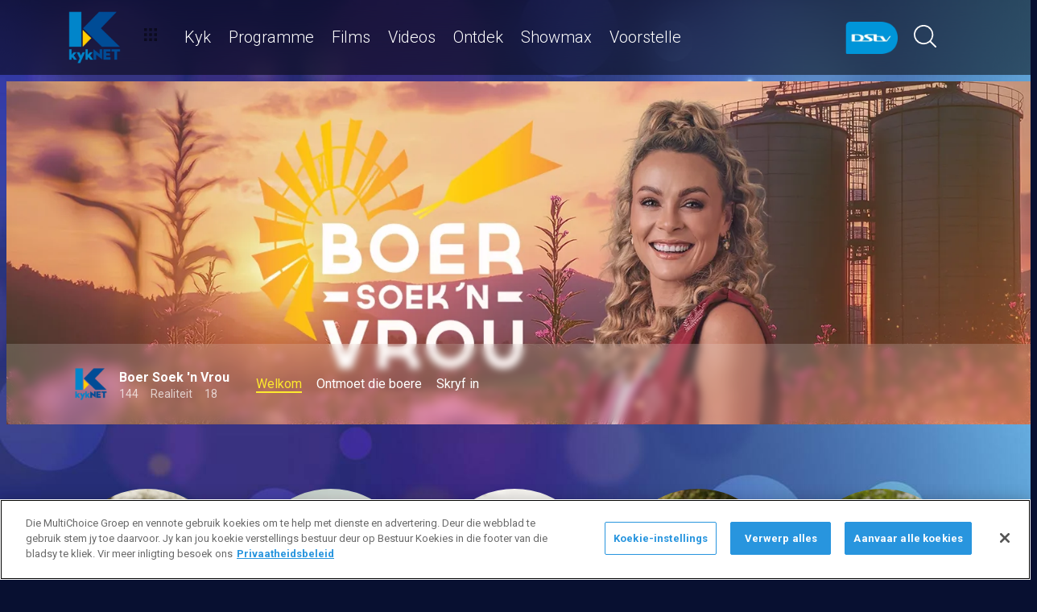

--- FILE ---
content_type: text/html; charset=utf-8
request_url: https://www.dstv.com/kyknet/af-za/program/boer-soek-n-vrou
body_size: 40219
content:
<!DOCTYPE html><html lang="af"><head><meta charSet="utf-8" data-next-head=""/><meta charSet="utf-8"/><meta name="viewport" content="width=device-width, initial-scale=1, maximum-scale=1" data-next-head=""/><script async="" src="//cdn.evgnet.com/beacon/multichoicecoza/south_africa_prod/scripts/evergage.min.js" type="text/javascript"></script><script async="" src="https://cdn.cookielaw.org/scripttemplates/otSDKStub.js" charSet="UTF-8" data-domain-script="b8c853f0-52d4-4089-a1c2-cfea0a2a7436"></script><title data-next-head="">Boer Soek &#x27;n Vrou - Boer soek &#x27;n vrou</title><meta name="theme-color" content="#ffcd00" data-next-head=""/><meta name="description" content="&quot;Boer soek ’n vrou&quot;, ’n werklikheidsreeks wat ook internasionale sukses geniet, volg hubare boere in hul soektog na liefde." data-next-head=""/><meta name="keywords" content="Boer Soek n Vrou, Boer soek vrou, Boer soek n ou, Minki van der Westhuizen, Minki Joubert, Nadia Beukes, kykNET, DStv kanaal 144, kykNET werklikheidsreeks, Boer soek liefde, leah, marciel hopkins, seisoen 18, nuwe seisoen, vrou soek boer, farmer wants a wife, Marciel Hopkins, Boer Soek n Vrou 16de seisoen, ontmoet die nuwe boere, Boer Soek n Vrou, Reandi Grey, Diepe waters, Legacy SA, 7de Laan, GreyC creations" data-next-head=""/><meta name="title" content="Boer Soek &#x27;n Vrou - Boer soek &#x27;n vrou" data-next-head=""/><meta property="og:title" content="Boer Soek &#x27;n Vrou - Boer soek &#x27;n vrou" data-next-head=""/><meta name="twitter:title" content="Boer Soek &#x27;n Vrou - Boer soek &#x27;n vrou" data-next-head=""/><meta property="og:type" content="website" data-next-head=""/><meta name="twitter:card" content="summary" data-next-head=""/><meta property="og:description" content="&quot;Boer soek ’n vrou&quot;, ’n werklikheidsreeks wat ook internasionale sukses geniet, volg hubare boere in hul soektog na liefde." data-next-head=""/><meta name="twitter:description" content="&quot;Boer soek ’n vrou&quot;, ’n werklikheidsreeks wat ook internasionale sukses geniet, volg hubare boere in hul soektog na liefde." data-next-head=""/><meta name="image" content="https://cdn-kyknet.dstv.com/images/SearchEngineOptimization/2025/11/03/526532/5/1762172179-34_kN_1200x630.jpg?webp&amp;w=1200&amp;h=630" data-next-head=""/><meta property="og:image" content="https://cdn-kyknet.dstv.com/images/SearchEngineOptimization/2025/11/03/526532/5/1762172179-34_kN_1200x630.jpg?webp&amp;w=1200&amp;h=630" data-next-head=""/><meta name="twitter:image" content="https://cdn-kyknet.dstv.com/images/SearchEngineOptimization/2025/11/03/526532/5/1762172179-34_kN_1200x630.jpg?webp&amp;w=1200&amp;h=675" data-next-head=""/><meta property="og:image:alt" content="Boer Soek &#x27;n Vrou - Boer soek &#x27;n vrou" data-next-head=""/><meta property="og:site_name" content="Boer Soek &#x27;n Vrou - Boer soek &#x27;n vrou" data-next-head=""/><meta property="og:url" content="https://www.dstv.com/kyknet/af-za/program/boer-soek-n-vrou" data-next-head=""/><meta property="fb:app_id" content="" data-next-head=""/><link rel="preconnect" href="https://fonts.googleapis.com"/><link rel="icon" href="/kyknet/af-za/channels/kyknet/favicon.ico"/><link rel="preconnect" href="https://fonts.gstatic.com" cross-origin="crossorigin"/><link rel="preload" href="https://d1h7r37dlgnkgo.cloudfront.net/_next/static/css/31a7a766cedb9fbc.css" as="style"/><script type="application/ld+json" data-next-head="">{
  "@context": "https://schema.org",
  "@type": "Article",
  "headline": "Ontmoet \"Boer soek ’n vrou\" se nuwe oes boere",
  "description": "Kykers sal die tien boere om 20:00 op Donderdag, 13 November op kykNET, kanaal 144 ontmoet en sal daarna kan begin briewe stuur. \r\n ",
  "publisher": {
    "@type": "Organization",
    "@id": "https://www.dstv.com#organization",
    "name": "Kyknet",
    "url": "https://www.dstv.com",
    "logo": {
      "@type": "ImageObject",
      "url": "https://cdn-kyknet.dstv.com/images/Channel/2022/06/22/410458/5/1655890604-52_kyknet_tvguide.webp"
    }
  },
  "mainEntityOfPage": {
    "@type": "WebPage",
    "@id": "https://www.dstv.com/kyknet/af-za/program/boer-soek-n-vrou"
  },
  "image": {
    "@type": "ImageObject",
    "url": "https://cdn-kyknet.dstv.com/images/News/2025/11/10/526796/5/1762785977-47_BSV_S18_Farmer_article_image.webp",
    "width": 1600,
    "height": 915
  },
  "datePublished": "13 November 2025",
  "dateModified": "13 November 2025",
  "author": {
    "@type": "Organization",
    "name": "Kyknet"
  }
}</script><link href="https://fonts.googleapis.com/css2?family=Roboto:wght@100;300;400;500;700;900&amp;display=swap" rel="stylesheet"/><script>function OptanonWrapper() { }</script><script>
              window.dataLayer = window.dataLayer || [];
              window.dataLayer.push({
                'fe_environment': 'GE'
              });
            </script><script id="google-tag-manager">
            (function(w,d,s,l,i){w[l]=w[l]||[];w[l].push({'gtm.start':
            new Date().getTime(),event:'gtm.js'});var f=d.getElementsByTagName(s)[0],
            j=d.createElement(s),dl=l!='dataLayer'?'&l='+l:'';j.async=true;j.src=
            '//www.googletagmanager.com/gtm.js?id='+i+dl;f.parentNode.insertBefore(j,f);
            })(window,document,'script','dataLayer','GTM-W8FVKBV');
          </script><link rel="stylesheet" href="https://d1h7r37dlgnkgo.cloudfront.net/_next/static/css/31a7a766cedb9fbc.css" data-n-g=""/><noscript data-n-css=""></noscript><script defer="" noModule="" src="https://d1h7r37dlgnkgo.cloudfront.net/_next/static/chunks/polyfills-42372ed130431b0a.js"></script><script defer="" src="https://d1h7r37dlgnkgo.cloudfront.net/_next/static/chunks/8689.f542f2d2994f3561.js"></script><script defer="" src="https://d1h7r37dlgnkgo.cloudfront.net/_next/static/chunks/7275.de813697275b9cbe.js"></script><script defer="" src="https://d1h7r37dlgnkgo.cloudfront.net/_next/static/chunks/863.681de515f7a54ce5.js"></script><script defer="" src="https://d1h7r37dlgnkgo.cloudfront.net/_next/static/chunks/9731.d195203708d6590e.js"></script><script defer="" src="https://d1h7r37dlgnkgo.cloudfront.net/_next/static/chunks/8389.dd5727993fbc4f68.js"></script><script defer="" src="https://d1h7r37dlgnkgo.cloudfront.net/_next/static/chunks/4596.2717000f6847bcd5.js"></script><script defer="" src="https://d1h7r37dlgnkgo.cloudfront.net/_next/static/chunks/104.bb3b1442e31829df.js"></script><script defer="" src="https://d1h7r37dlgnkgo.cloudfront.net/_next/static/chunks/1024.05e578271b260f12.js"></script><script defer="" src="https://d1h7r37dlgnkgo.cloudfront.net/_next/static/chunks/6649.4dede830e0e8fbb1.js"></script><script defer="" src="https://d1h7r37dlgnkgo.cloudfront.net/_next/static/chunks/2316.0572ecf2d6d78a5d.js"></script><script defer="" src="https://d1h7r37dlgnkgo.cloudfront.net/_next/static/chunks/5576.54c98651b8985db3.js"></script><script defer="" src="https://d1h7r37dlgnkgo.cloudfront.net/_next/static/chunks/7897.15e96f2fa5df4678.js"></script><script src="https://d1h7r37dlgnkgo.cloudfront.net/_next/static/chunks/webpack-c9e85a227650dd22.js" defer=""></script><script src="https://d1h7r37dlgnkgo.cloudfront.net/_next/static/chunks/framework-fb29473a9493b551.js" defer=""></script><script src="https://d1h7r37dlgnkgo.cloudfront.net/_next/static/chunks/main-5d3a1aa0ae765cb6.js" defer=""></script><script src="https://d1h7r37dlgnkgo.cloudfront.net/_next/static/chunks/pages/_app-55fb86e536bef154.js" defer=""></script><script src="https://d1h7r37dlgnkgo.cloudfront.net/_next/static/chunks/1052-4ec36dd3db08dee4.js" defer=""></script><script src="https://d1h7r37dlgnkgo.cloudfront.net/_next/static/chunks/1358-d6329aad56c5bc91.js" defer=""></script><script src="https://d1h7r37dlgnkgo.cloudfront.net/_next/static/chunks/8034-c45e2cd65fc10922.js" defer=""></script><script src="https://d1h7r37dlgnkgo.cloudfront.net/_next/static/chunks/9593-e8ed25e6b6ac4a79.js" defer=""></script><script src="https://d1h7r37dlgnkgo.cloudfront.net/_next/static/chunks/1152-4ad70e7531eebafb.js" defer=""></script><script src="https://d1h7r37dlgnkgo.cloudfront.net/_next/static/chunks/9531-48bcc961e944b8f4.js" defer=""></script><script src="https://d1h7r37dlgnkgo.cloudfront.net/_next/static/chunks/4465-d76287f3f9f27a8f.js" defer=""></script><script src="https://d1h7r37dlgnkgo.cloudfront.net/_next/static/chunks/9608-c50c406331c2dc1e.js" defer=""></script><script src="https://d1h7r37dlgnkgo.cloudfront.net/_next/static/chunks/pages/%5B...all%5D-73f197de40eeed93.js" defer=""></script><script src="https://d1h7r37dlgnkgo.cloudfront.net/_next/static/AGy-FWX8FWQJNZ7kfP4m6/_buildManifest.js" defer=""></script><script src="https://d1h7r37dlgnkgo.cloudfront.net/_next/static/AGy-FWX8FWQJNZ7kfP4m6/_ssgManifest.js" defer=""></script><style data-styled="" data-styled-version="6.1.19">.ctUVQO{position:relative;display:inline-block;width:100%;}/*!sc*/
@media (max-width: 574px){.ctUVQO{height:40px;}}/*!sc*/
@media (min-width: 575px){.ctUVQO{height:60px;}}/*!sc*/
data-styled.g1[id="dstv-frontend__sc-a7c5d271-0"]{content:"ctUVQO,"}/*!sc*/
html,body{width:100%;height:100%;background-color:#081031;--display-mode:dark;--theme-background-light:rgba(0,0,0,1);--theme-background-dark:rgba(255,255,255,0.3);--theme-text-light:#000;--theme-text-dark:#fff;--theme-border-light:rgba(0,0,0,0.15);--theme-border-dark:rgba(255,255,255,0.15);--theme-hover-light:#0A121D;--theme-hover-dark:#fff;--theme-button-light:rgba(0,0,0,0.2);--theme-button-dark:rgba(255,255,255,0.2);}/*!sc*/
.theme-light{--current-theme-bg:var(--theme-background-light);--current-theme-text:var(--theme-text-light);--current-theme-border:var(--theme-border-light);--current-theme-hover:var(--theme-hover-light);--current-theme-button:var(--theme-button-light);}/*!sc*/
.theme-dark{--current-theme-bg:var(--theme-background-dark);--current-theme-text:var(--theme-text-dark);--current-theme-border:var(--theme-border-dark);--current-theme-hover:var(--theme-hover-dark);--current-theme-button:var(--theme-button-dark);}/*!sc*/
#root{min-height:100%;min-width:100%;}/*!sc*/
p,label{line-height:1.5em;}/*!sc*/
input,select{font-family:inherit;font-size:inherit;}/*!sc*/
svg path:not([fill="none"]){fill:inherit;}/*!sc*/
a:-webkit-any-link{text-decoration:none;color:inherit;}/*!sc*/
body{font-family:'Roboto',sans-serif;overflow-x:hidden;color:#fff;}/*!sc*/
.g-special-headline{font-size:38px;line-height:1.5;font-weight:700;margin:0.67em 0 0.33em;}/*!sc*/
@media (min-width: 768px){.g-special-headline{font-size:58px;}}/*!sc*/
h1,.g-h1{font-size:30px;line-height:1.2;font-weight:700;margin:0.67em 0 0.33em;word-break:break-word;}/*!sc*/
@media (min-width: 768px){h1,.g-h1{font-size:48px;}}/*!sc*/
@media (min-width: 768px){h1.m-article-title,.g-h1.m-article-title{font-size:24px;}}/*!sc*/
h2,.g-h2{font-size:28px;line-height:1.2;font-weight:700;margin:0.83em 0 0.41em;word-break:break-word;}/*!sc*/
@media (min-width: 768px){h2,.g-h2{font-size:38px;}}/*!sc*/
h3,.g-h3{font-size:24px;line-height:1.2;font-weight:700;margin:1em 0 0.5em;word-break:break-word;}/*!sc*/
@media (min-width: 768px){h3,.g-h3{font-size:28px;line-height:1.2;}}/*!sc*/
h4,.g-h4{font-size:20px;line-height:1.2;font-weight:700;margin:1.33em 0 0.15em;}/*!sc*/
@media (min-width: 768px){h4,.g-h4{font-size:24px;}}/*!sc*/
h5,.g-h5{font-size:18px;line-height:1.2;font-weight:400;margin:1.67em 0;}/*!sc*/
@media (min-width: 768px){h5,.g-h5{font-size:20px;}}/*!sc*/
h5.m-bold,.g-h5.m-bold{font-weight:700;}/*!sc*/
.g-subtitle,.g-body{font-size:16px;line-height:1.5;font-weight:400;margin:1em 0 0.5em;}/*!sc*/
.g-subtitle.m-bold,.g-body.m-bold{font-weight:700;}/*!sc*/
.g-subtitle-small,.g-body-small{font-size:14px;line-height:1.5;font-weight:400;margin:1em 0 0.5em;}/*!sc*/
.g-subtitle-small.m-bold,.g-body-small.m-bold{font-weight:700;}/*!sc*/
.g-caption{font-size:12px;line-height:1.5;font-weight:400;margin:1em 0 0.5em;}/*!sc*/
.g-overline{font-size:10px;line-height:1.5;font-weight:700;margin:1em 0 0.5em;}/*!sc*/
.g-special-headline,h1,.g-h1,h2,.g-h2,h3,.g-h3,h4,.g-h4,h5,.g-h5,.g-subtitle,.g-body,.g-subtitle-small,.g-body-small,caption,.g-caption,.g-overline{display:block;}/*!sc*/
.g-special-headline.m-no-margin,h1.m-no-margin,.g-h1.m-no-margin,h2.m-no-margin,.g-h2.m-no-margin,h3.m-no-margin,.g-h3.m-no-margin,h4.m-no-margin,.g-h4.m-no-margin,h5.m-no-margin,.g-h5.m-no-margin,.g-subtitle.m-no-margin,.g-body.m-no-margin,.g-subtitle-small.m-no-margin,.g-body-small.m-no-margin,caption.m-no-margin,.g-caption.m-no-margin,.g-overline.m-no-margin{margin:0;}/*!sc*/
data-styled.g2[id="sc-global-cEthqq1"]{content:"sc-global-cEthqq1,"}/*!sc*/
.jlGhnt{position:relative;display:flex;justify-content:center;}/*!sc*/
data-styled.g3[id="dstv-frontend__sc-9884464b-0"]{content:"jlGhnt,"}/*!sc*/
.jaNMpR{position:relative;width:100%;}/*!sc*/
@media (min-width: 575px){.jaNMpR{max-width:539px;}}/*!sc*/
@media (min-width: 768px){.jaNMpR{max-width:720px;}}/*!sc*/
@media (min-width: 992px){.jaNMpR{max-width:960px;}}/*!sc*/
@media (min-width: 1200px){.jaNMpR{max-width:1140px;}}/*!sc*/
@media (min-width: 1500px){.jaNMpR{max-width:1420px;}}/*!sc*/
data-styled.g4[id="dstv-frontend__sc-9884464b-1"]{content:"jaNMpR,"}/*!sc*/
.ddoghz{display:flex;flex-direction:column;min-height:100vh;}/*!sc*/
.ddoghz:after{content:'';position:fixed;top:0;right:0;bottom:0;left:0;background-image:url('https://cdn-kyknet.dstv.com/images/ChannelBackground/2024/09/10/501773/5/1725971189-57_kyknet_channel_background.jpg');background-size:cover;background-position:top center;mask-image:linear-gradient(
          180deg,
          rgba(0, 0, 0, 1) 70%,
          rgba(0, 0, 0, 0) 100%
        );z-index:1;}/*!sc*/
data-styled.g6[id="dstv-frontend__sc-6466c192-1"]{content:"ddoghz,"}/*!sc*/
.eJaJht{flex-grow:1;padding-top:40px;position:relative;z-index:3;}/*!sc*/
data-styled.g7[id="dstv-frontend__sc-6466c192-2"]{content:"eJaJht,"}/*!sc*/
.jSNoEo{border:1px solid rgba(162,182,191,0.4);border-width:2px 1px 2px 2px;border-left-color:#fff;border-bottom-color:#fff;border-top-color:#fff;animation:spin 0.8s infinite linear;position:absolute;top:50%;left:50%;margin:-20px;display:inline-block;vertical-align:top;border-radius:50%;width:40px;height:40px;z-index:2;border-left-color:#fff;border-bottom-color:#fff;border-top-color:#fff;}/*!sc*/
@keyframes spin{0%{transform:rotate(0deg);}100%{transform:rotate(360deg);}}/*!sc*/
data-styled.g8[id="dstv-frontend__sc-3933f959-0"]{content:"jSNoEo,"}/*!sc*/
.ebDhWg{position:relative;display:block;max-width:100%;width:65px;height:auto;animation:none;}/*!sc*/
@keyframes shadowIn{from{box-shadow:-5px 25px 17px -20px rgb(0,0,0,0%);}to{box-shadow:-5px 25px 17px -20px rgb(0,0,0,60%);}}/*!sc*/
.ebDhWg picture{position:relative;max-width:100%;width:65px;height:auto;display:flex;justify-content:center;align-items:center;}/*!sc*/
.ebDhWg picture:after{content:'';display:block;width:100%;padding-bottom:100%;}/*!sc*/
.dWgyJJ{position:relative;display:block;max-width:100%;width:100px;height:auto;animation:none;}/*!sc*/
@keyframes shadowIn{from{box-shadow:-5px 25px 17px -20px rgb(0,0,0,0%);}to{box-shadow:-5px 25px 17px -20px rgb(0,0,0,60%);}}/*!sc*/
.dWgyJJ picture{position:relative;max-width:100%;width:100px;height:auto;display:block;}/*!sc*/
.dWgyJJ picture:after{content:'';display:block;width:100%;padding-bottom:40%;}/*!sc*/
@media (max-width: a=>a.$widthpx){.dWgyJJ picture:after{padding-bottom:149%;}}/*!sc*/
.bxXYhK{position:relative;display:block;max-width:100%;width:1600px;height:auto;animation:none;}/*!sc*/
@keyframes shadowIn{from{box-shadow:-5px 25px 17px -20px rgb(0,0,0,0%);}to{box-shadow:-5px 25px 17px -20px rgb(0,0,0,60%);}}/*!sc*/
.bxXYhK picture{position:relative;max-width:100%;width:1600px;height:auto;display:block;}/*!sc*/
.bxXYhK picture:after{content:'';display:block;width:100%;padding-bottom:33.3125%;}/*!sc*/
@media (max-width: a=>a.$widthpx){.bxXYhK picture:after{padding-bottom:149%;}}/*!sc*/
.bPoqHc{position:relative;display:block;max-width:100%;width:40px;height:auto;animation:none;}/*!sc*/
@keyframes shadowIn{from{box-shadow:-5px 25px 17px -20px rgb(0,0,0,0%);}to{box-shadow:-5px 25px 17px -20px rgb(0,0,0,60%);}}/*!sc*/
.bPoqHc picture{position:relative;max-width:100%;width:40px;height:auto;display:flex;justify-content:center;align-items:center;}/*!sc*/
.bPoqHc picture:after{content:'';display:block;width:100%;padding-bottom:100%;}/*!sc*/
.jATkmT{position:relative;display:block;max-width:100%;width:647px;height:auto;animation:none;}/*!sc*/
@keyframes shadowIn{from{box-shadow:-5px 25px 17px -20px rgb(0,0,0,0%);}to{box-shadow:-5px 25px 17px -20px rgb(0,0,0,60%);}}/*!sc*/
.jATkmT picture{position:relative;max-width:100%;width:647px;height:auto;display:block;}/*!sc*/
.jATkmT picture:after{content:'';display:block;width:100%;padding-bottom:56.25965996908809%;}/*!sc*/
@media (max-width: a=>a.$widthpx){.jATkmT picture:after{padding-bottom:149%;}}/*!sc*/
data-styled.g9[id="dstv-frontend__sc-80280381-0"]{content:"ebDhWg,dWgyJJ,bxXYhK,bPoqHc,jATkmT,"}/*!sc*/
.hHBDuT{position:absolute;transition:opacity ease 1s;max-width:100%;height:auto;opacity:1;}/*!sc*/
.jTIJuS{position:absolute;transition:opacity ease 1s;max-width:100%;height:auto;opacity:0;}/*!sc*/
data-styled.g10[id="dstv-frontend__sc-80280381-1"]{content:"hHBDuT,jTIJuS,"}/*!sc*/
.gOSpto .dvm-auth-wrapper.dvm-theme-auth #auth-trigger{display:flex!important;align-items:center;flex-direction:row-reverse;background:none;color:#fff!important;font-size:14px;text-transform:capitalize;margin:0;padding:0;height:auto;}/*!sc*/
.gOSpto .dvm-auth-wrapper.dvm-theme-auth #auth-trigger:hover{color:#ffcd00!important;}/*!sc*/
.gOSpto .dvm-auth-wrapper.dvm-theme-auth #auth-trigger span{margin-left:20px;}/*!sc*/
.gOSpto .dvm-auth-wrapper.dvm-theme-auth #auth-trigger img{display:block;width:30px;height:30px;margin:0;}/*!sc*/
.gOSpto .dvm-auth-wrapper.dvm-theme-auth .dvm-container{min-height:100vh!important;}/*!sc*/
data-styled.g17[id="dstv-frontend__sc-ddda34fc-0"]{content:"gOSpto,"}/*!sc*/
.bYFjUM{position:relative;z-index:20;height:62px;}/*!sc*/
@media (min-width:992px){.bYFjUM{height:93px;}}/*!sc*/
data-styled.g90[id="dstv-frontend__sc-f49321ba-0"]{content:"bYFjUM,"}/*!sc*/
.cwXJWb{position:fixed;top:0;left:0;right:0;width:100%;height:62px;border-radius:0;border:none;display:flex;flex-direction:column;}/*!sc*/
.cwXJWb:focus{outline:0;}/*!sc*/
@media (min-width:992px){.cwXJWb{height:93px;}}/*!sc*/
data-styled.g91[id="dstv-frontend__sc-f49321ba-1"]{content:"cwXJWb,"}/*!sc*/
.jYgQmN{position:relative;flex-grow:1;min-height:75px;z-index:3;}/*!sc*/
.jYgQmN >div{height:100%;z-index:2;}/*!sc*/
.jYgQmN:after{position:absolute;left:0;right:0;top:0;bottom:0;display:block;content:'';z-index:1;backdrop-filter:blur(25px);background:rgba(0,0,0,0.9);}/*!sc*/
@supports (backdrop-filter:blur(25px)){.jYgQmN:after{background:rgba(0,0,0,0.5);}}/*!sc*/
data-styled.g92[id="dstv-frontend__sc-f49321ba-2"]{content:"jYgQmN,"}/*!sc*/
.fTbQaL{display:flex;align-items:stretch;height:100%;padding:0 15px;}/*!sc*/
data-styled.g93[id="dstv-frontend__sc-f49321ba-3"]{content:"fTbQaL,"}/*!sc*/
.jexjFq{display:flex;align-items:center;cursor:pointer;}/*!sc*/
.jexjFq .dstv-frontend__sc-80280381-0{margin-right:11px;}/*!sc*/
.jexjFq .dstv-frontend__sc-80280381-0 picture{max-width:100px;}/*!sc*/
.jexjFq .dstv-frontend__sc-80280381-0 picture img{object-fit:contain;height:100%;}/*!sc*/
data-styled.g94[id="dstv-frontend__sc-f49321ba-4"]{content:"jexjFq,"}/*!sc*/
.eceWzX{position:relative;width:100%;}/*!sc*/
.eceWzX >div{z-index:2;}/*!sc*/
.eceWzX:after{position:absolute;left:0;right:0;top:0;bottom:0;display:block;content:'';z-index:1;backdrop-filter:blur(25px) brightness(100%);background:rgba(0,0,0,0.8);}/*!sc*/
@supports (backdrop-filter: blur(25px)){.eceWzX:after{background:rgba(0,0,0,0.1);}}/*!sc*/
data-styled.g95[id="dstv-frontend__sc-f49321ba-5"]{content:"eceWzX,"}/*!sc*/
.hfENMR{position:relative;display:flex;align-items:stretch;margin-left:5px;flex-grow:1;z-index:0;}/*!sc*/
data-styled.g96[id="dstv-frontend__sc-f49321ba-6"]{content:"hfENMR,"}/*!sc*/
.gsMXip{display:flex;align-items:center;text-transform:capitalize;color:#fff;font-size:16px;margin:0 11px;font-weight:300;transition:color ease 0.3s;border-bottom:2px solid transparent;user-select:none;animation:slideIn ease 0.3s forwards;opacity:0;transform:translateY(15px);cursor:pointer;}/*!sc*/
@keyframes slideIn{from{opacity:0;transform:translateY(15px);}to{opacity:1;transform:translateY(0);}}/*!sc*/
.gsMXip:nth-child(1){animation-delay:0s;}/*!sc*/
@media (min-width:1200px){.gsMXip{font-size:20px;}.gsMXip svg{margin-left:3px;width:12px;height:12px;}}/*!sc*/
.gsMXip:hover{color:#ffcd00;}/*!sc*/
.gsMXip:first-child svg{width:16px;height:auto;padding-bottom:2px;margin-left:2px;margin-right:12px;}/*!sc*/
data-styled.g97[id="dstv-frontend__sc-f49321ba-7"]{content:"gsMXip,"}/*!sc*/
.juBxxf{display:flex;overflow-y:hidden;}/*!sc*/
.juBxxf ::-webkit-scrollbar-track{border-radius:10px;background-color:rgba(255, 255, 255, 10%);}/*!sc*/
.juBxxf ::-webkit-scrollbar{width:10px;height:10px;border-radius:10px;background-color:transparent;}/*!sc*/
.juBxxf ::-webkit-scrollbar-thumb{border-radius:10px;background-color:#ffcd00;}/*!sc*/
@media (min-width:1420px){.juBxxf{justify-content:center;}}/*!sc*/
data-styled.g102[id="dstv-frontend__sc-f49321ba-12"]{content:"juBxxf,"}/*!sc*/
.kWYrfC{display:flex;max-width:100%;}/*!sc*/
data-styled.g103[id="dstv-frontend__sc-f49321ba-13"]{content:"kWYrfC,"}/*!sc*/
.gbEOYl{display:flex;align-items:center;animation:fadeIn ease 0.8s forwards;opacity:0;}/*!sc*/
@keyframes fadeIn{from{opacity:0;}to{opacity:1;}}/*!sc*/
data-styled.g105[id="dstv-frontend__sc-f49321ba-15"]{content:"gbEOYl,"}/*!sc*/
.djtZqI{cursor:pointer;display:flex;align-items:center;gap:10px;transition:transform ease 0.5s,opacity ease 0.5s;}/*!sc*/
.djtZqI svg{margin-right:20px;width:108px;}/*!sc*/
.djtZqI picture{display:flex;align-items:center;}/*!sc*/
data-styled.g132[id="dstv-frontend__sc-b735faac-0"]{content:"djtZqI,"}/*!sc*/
.hSRXEi{opacity:0.5;transition:opacity ease 0.5s;cursor:pointer;}/*!sc*/
.hSRXEi:hover{opacity:1;}/*!sc*/
.hSRXEi svg{width:18px;height:18px;}/*!sc*/
.kbUuWj{opacity:0.5;transition:opacity ease 0.5s;}/*!sc*/
.kbUuWj svg{width:18px;height:18px;}/*!sc*/
data-styled.g133[id="dstv-frontend__sc-b735faac-1"]{content:"hSRXEi,kbUuWj,"}/*!sc*/
.geOcMY{margin-left:20px;cursor:pointer;color:white;}/*!sc*/
.geOcMY svg{width:20px;height:20px;fill:#fff;}/*!sc*/
@media (min-width:768px){.geOcMY svg{width:28px;height:28px;}}/*!sc*/
.geOcMY svg:hover{fill:#ffcd00;}/*!sc*/
data-styled.g134[id="dstv-frontend__sc-b735faac-2"]{content:"geOcMY,"}/*!sc*/
.iuavBT{display:flex;align-items:center;margin:0 16px;}/*!sc*/
.iuavBT svg{width:20px;height:20px;}/*!sc*/
@media (min-width:768px){.iuavBT svg{width:28px;height:28px;}}/*!sc*/
data-styled.g135[id="dstv-frontend__sc-b735faac-3"]{content:"iuavBT,"}/*!sc*/
.dcUZTG{flex-grow:1;}/*!sc*/
@media (min-width:768px){.dcUZTG{width:100%;padding:0 15px;max-width:calc(100% - 330px);}}/*!sc*/
.dcUZTG >*:first-child{margin-top:0;}/*!sc*/
.dcUZTG mark{background-color:#ffcd00;}/*!sc*/
.dcUZTG a{color:#ffcd00;}/*!sc*/
.dcUZTG img{max-width:100%;}/*!sc*/
.dcUZTG blockquote:not([class]){position:relative;margin:1.5em 1.5em 1.5em 0;padding-left:1.5em;font-style:italic;font-size:18px;line-height:1.5;}/*!sc*/
.dcUZTG blockquote:not([class]):after{position:absolute;content:'';top:0;left:0;bottom:0;width:5px;border-radius:5px;background-color:#ffcd00;}/*!sc*/
.dcUZTG blockquote:not([class]) >p{margin:0;opacity:0.5;}/*!sc*/
@media (min-width:768px){.dcUZTG blockquote:not([class]){font-size:20px;}}/*!sc*/
data-styled.g486[id="dstv-frontend__sc-2b742a3d-0"]{content:"dcUZTG,"}/*!sc*/
.bUWDRK{display:flex;padding:0 16px;flex-direction:column;}/*!sc*/
@media (min-width:992px){.bUWDRK{flex-direction:row;padding:20px 0 0;}}/*!sc*/
@media (max-width:1175px){.bUWDRK{padding:20px 0 0 15px;}}/*!sc*/
@media (max-width:992px){.bUWDRK{padding:20px 15px 0;}}/*!sc*/
@media (min-width:1175px){.bUWDRK{padding:20px 0 0;}}/*!sc*/
.bUWDRK .dstv-frontend__sc-80280381-0{z-index:2;width:100%;}/*!sc*/
@media (min-width:992px){.bUWDRK .dstv-frontend__sc-80280381-0{margin-left:20px;width:60%;min-width:60%;}.bUWDRK .dstv-frontend__sc-80280381-0 picture{height:100%;}}/*!sc*/
.bUWDRK .dstv-frontend__sc-80280381-0 picture{width:100%;border-radius:5px;overflow:hidden;}/*!sc*/
.bUWDRK .dstv-frontend__sc-80280381-0 img{width:100%;height:100%;object-fit:cover;}/*!sc*/
data-styled.g487[id="dstv-frontend__sc-51ccf6d2-0"]{content:"bUWDRK,"}/*!sc*/
.jBptLP{display:flex;flex-direction:column;justify-content:center;padding-bottom:20px;flex-grow:1;position:relative;}/*!sc*/
@media (min-width:992px){.jBptLP{padding:20px 0 40px;}}/*!sc*/
.jBptLP .dstv-frontend__sc-51ccf6d2-5,.jBptLP .dstv-frontend__sc-51ccf6d2-7{opacity:1;}/*!sc*/
.jBptLP .dstv-frontend__sc-51ccf6d2-4{color:#fff;}/*!sc*/
.jBptLP .dstv-frontend__sc-51ccf6d2-6{display:flex;flex-direction:row-reverse;}/*!sc*/
.jBptLP .dstv-frontend__sc-51ccf6d2-6 svg{padding-right:0;padding-left:16px;}/*!sc*/
.jBptLP .dstv-frontend__sc-51ccf6d2-6 svg use{fill:#fff;stroke:#fff;}/*!sc*/
data-styled.g488[id="dstv-frontend__sc-51ccf6d2-1"]{content:"jBptLP,"}/*!sc*/
.ksmJLf{display:flex;align-items:flex-start;justify-content:space-between;padding-top:20px;}/*!sc*/
data-styled.g489[id="dstv-frontend__sc-51ccf6d2-2"]{content:"ksmJLf,"}/*!sc*/
.gPVanG{display:flex;gap:20px;flex-wrap:wrap;}/*!sc*/
@media (min-width:768px){.gPVanG{flex-wrap:nowrap;}}/*!sc*/
data-styled.g490[id="dstv-frontend__sc-51ccf6d2-3"]{content:"gPVanG,"}/*!sc*/
.lRTsg{display:flex;justify-content:center;align-items:center;text-decoration:none;transition:background-color ease 0.3s,border-color ease 0.3s;font-weight:700;cursor:pointer;border:2px solid #ffcd00;padding:13px 20px 12px;border-radius:25px;font-size:16px;background-color:#ffcd00;color:#000;}/*!sc*/
.lRTsg:hover{border-color:#fff;background-color:#fff;color:#000000;}/*!sc*/
data-styled.g491[id="dstv-frontend__sc-51ccf6d2-4"]{content:"lRTsg,"}/*!sc*/
.fXTEUK{display:flex;justify-content:space-between;margin:20px 0;opacity:0.7;font-size:14px;}/*!sc*/
data-styled.g492[id="dstv-frontend__sc-51ccf6d2-5"]{content:"fXTEUK,"}/*!sc*/
.jHCUls >div{display:inline-block;}/*!sc*/
.jHCUls svg{display:inline-block;box-sizing:content-box;padding-right:10px;width:18px;height:18px;}/*!sc*/
.jHCUls svg use{fill:#ffcd00;stroke:#ffcd00;stroke-width:0.5px;}/*!sc*/
data-styled.g493[id="dstv-frontend__sc-51ccf6d2-6"]{content:"jHCUls,"}/*!sc*/
.guxcu{opacity:0.7;font-size:1.125rem;}/*!sc*/
.guxcu p{margin-top:0;}/*!sc*/
.guxcu a{text-decoration:none;color:#ffcd00;}/*!sc*/
data-styled.g494[id="dstv-frontend__sc-51ccf6d2-7"]{content:"guxcu,"}/*!sc*/
.embed-wrapper{clear:both;}/*!sc*/
.embed-wrapper+*{clear:both;}/*!sc*/
.embed-wrapper.image img{box-shadow:-5px 25px 17px -20px rgb(0 0 0 / 60%)!important;border-radius:5px;}/*!sc*/
.embed-wrapper.image .embedded-image-caption,.embed-wrapper.image .embedded-image-source{margin:10px 0;opacity:0.5;}/*!sc*/
@media (min-width:768px){.embed-wrapper{display:block;}.embed-wrapper.inline{display:inline;}.embed-wrapper.instagram,.embed-wrapper.twitter,.embed-wrapper.tiktok,.embed-wrapper.giphy{text-align:center;}.embed-wrapper.instagram.center,.embed-wrapper.twitter.center,.embed-wrapper.tiktok.center,.embed-wrapper.giphy.center{clear:both;}.embed-wrapper.instagram .giphy-embed,.embed-wrapper.twitter .giphy-embed,.embed-wrapper.tiktok .giphy-embed,.embed-wrapper.giphy .giphy-embed{left:0;top:0;}.embed-wrapper.instagram>div:not(:only-child),.embed-wrapper.twitter>div:not(:only-child),.embed-wrapper.tiktok>div:not(:only-child){display:inline-block;margin-right:10px;}.embed-wrapper.giphy>div:not(:only-child){display:inline-block;margin-right:10px;width:100%;}.embed-wrapper.giphy>div:not(:only-child).embed-giphy-2{width:calc(50% - 10px);}.embed-wrapper.giphy>div:not(:only-child).embed-giphy-3{width:calc(100% / 3 - 10px);}.embed-wrapper.twitter.two-cols >div,.embed-wrapper.instagram.two-cols >div,.embed-wrapper.tiktok.two-cols >div,.embed-wrapper.giphy.two-cols >div,.embed-wrapper.twitter.three-cols >div,.embed-wrapper.instagram.three-cols >div,.embed-wrapper.tiktok.three-cols >div,.embed-wrapper.giphy.three-cols >div{vertical-align:top;width:calc(100% / 2 - 10px);margin:0 5px;}.embed-wrapper.twitter.two-cols >div:first-child,.embed-wrapper.instagram.two-cols >div:first-child,.embed-wrapper.tiktok.two-cols >div:first-child,.embed-wrapper.giphy.two-cols >div:first-child,.embed-wrapper.twitter.three-cols >div:first-child,.embed-wrapper.instagram.three-cols >div:first-child,.embed-wrapper.tiktok.three-cols >div:first-child,.embed-wrapper.giphy.three-cols >div:first-child{margin-left:0;}.embed-wrapper.twitter.two-cols >div:last-child,.embed-wrapper.instagram.two-cols >div:last-child,.embed-wrapper.tiktok.two-cols >div:last-child,.embed-wrapper.giphy.two-cols >div:last-child,.embed-wrapper.twitter.three-cols >div:last-child,.embed-wrapper.instagram.three-cols >div:last-child,.embed-wrapper.tiktok.three-cols >div:last-child,.embed-wrapper.giphy.three-cols >div:last-child{margin-right:0;}.embed-wrapper.giphy.inline{width:50%;clear:both;}.embed-wrapper.giphy.inline.right{float:right;}.embed-wrapper.giphy.inline.left{float:left;}.embed-wrapper.giphy.block.right{clear:both;}.embed-wrapper.giphy.block.right .embed-giphy{width:50%;margin-left:auto;}.embed-wrapper.giphy.block.left{clear:both;}.embed-wrapper.giphy.block.left .embed-giphy{width:50%;}.embed-wrapper.left,.embed-wrapper.right,.embed-wrapper.center{margin-bottom:20px;}.embed-wrapper.left{float:none;}.embed-wrapper.left >*{margin-left:0;}.embed-wrapper.left.inline,.embed-wrapper.left.iframe,.embed-wrapper.left.image,.embed-wrapper.left.video,.embed-wrapper.left.youtube{float:left;margin-right:20px;}.embed-wrapper.left.twitter{float:none;margin-right:0;}.embed-wrapper.right{float:none;}.embed-wrapper.right >*{margin-right:0;}.embed-wrapper.right.inline,.embed-wrapper.right.iframe,.embed-wrapper.right.image,.embed-wrapper.right.video,.embed-wrapper.right.youtube{float:right;margin-left:20px;}.embed-wrapper.right.twitter{float:none;margin-left:0;}.embed-wrapper.right .embed-instagram-twitter{float:right;}.embed-wrapper-clear{clear:both;}.embed-wrapper.center{margin-right:auto;margin-left:auto;display:block;clear:both;}.embed-wrapper.center .embed-instagram-twitter .twitter-tweet{margin-left:auto;margin-right:auto;}.embed-wrapper.half{width:50%;}.embed-wrapper.quater{width:auto;}.embed-wrapper.full{width:100%!important;}.embed-wrapper.full.image img{max-width:100%;box-shadow:-5px 25px 17px -20px rgb(0 0 0 / 60%)!important;border-radius:5px;}.embed-wrapper.youtube.left,.embed-wrapper.youtube.right{width:50%;}.embed-wrapper.youtube.block.left .full,.embed-wrapper.youtube.block.right .full,.embed-wrapper.youtube.block.center .full{position:relative;padding-bottom:56.25%;}.embed-wrapper.youtube.block.left .full >div,.embed-wrapper.youtube.block.right .full >div,.embed-wrapper.youtube.block.center .full >div{position:absolute;}.embed-wrapper.youtube.block.left .full iframe,.embed-wrapper.youtube.block.right .full iframe,.embed-wrapper.youtube.block.center .full iframe{position:absolute;top:0;left:0;width:100%;height:100%;}.embed-wrapper.youtube.inline.left .full,.embed-wrapper.youtube.inline.right .full,.embed-wrapper.youtube.inline.center .full{position:relative;}.embed-wrapper.youtube.inline.left .full iframe,.embed-wrapper.youtube.inline.right .full iframe,.embed-wrapper.youtube.inline.center .full iframe{position:absolute;top:0;left:0;width:100%;height:100%;}.embed-wrapper.video .full{position:relative;}.embed-wrapper.video .full iframe{position:absolute;top:0;left:0;width:100%;height:100%;}.embed-wrapper.instagram.block.center .embed-instagram-twitter{width:326px;margin:0 auto;}}/*!sc*/
.embed-wrapper.image.portrait img{max-height:70vh;width:auto;box-shadow:-5px 25px 17px -20px rgb(0 0 0 / 60%)!important;border-radius:5px;}/*!sc*/
.embed-wrapper iframe{max-width:100%!important;min-width:300px!important;}/*!sc*/
br{clear:both;}/*!sc*/
.embed-instagram-twitter blockquote{margin:0 auto;max-width:100%!important;min-width:300px!important;}/*!sc*/
.embed-soundcloud iframe{width:100%;}/*!sc*/
.embed-video embed{width:100%;}/*!sc*/
.embed_upload a{display:inline-flex;justify-content:center;align-items:center;text-decoration:none;transition:background-color ease 0.3s,border-color ease 0.3s;font-weight:700;cursor:pointer;border:2px solid #000;padding:13px 20px 12px;border-radius:25px;font-size:16px;margin-top:15px;background-color:transparent;color:#000;}/*!sc*/
.embed_upload a:before{content:'';background-image:url([data-uri]);background-size:20px;background-position:center;margin-right:10px;width:20px;height:20px;background-repeat:no-repeat;}/*!sc*/
@media (min-width:768px){.embed_upload a{margin-top:40px;}}/*!sc*/
.embed-iframe{position:relative;padding-top:56.25%!important;}/*!sc*/
.embed-iframe iframe{position:absolute;height:100%;width:100%;top:0;bottom:0;left:0;right:0;}/*!sc*/
>img,p img{max-width:100%!important;height:auto!important;display:block;}/*!sc*/
>img{box-shadow:-5px 25px 17px -20px rgb(0 0 0 / 60%)!important;border-radius:5px;}/*!sc*/
>embed,>object{display:block;}/*!sc*/
data-styled.g497[id="sc-global-eTGBCb1"]{content:"sc-global-eTGBCb1,"}/*!sc*/
.eJkcQM{position:relative;width:100%;padding:0 16px;}/*!sc*/
@media (min-width: 575px){.eJkcQM{max-width:539px;}}/*!sc*/
@media (min-width: 768px){.eJkcQM{max-width:720px;}}/*!sc*/
@media (min-width: 992px){.eJkcQM{max-width:960px;}}/*!sc*/
@media (min-width: 1200px){.eJkcQM{max-width:1140px;}}/*!sc*/
@media (min-width: 1500px){.eJkcQM{max-width:1420px;}}/*!sc*/
@media (min-width:575px){.eJkcQM{padding:0 15px;}}/*!sc*/
data-styled.g498[id="dstv-frontend__sc-734ed1fd-0"]{content:"eJkcQM,"}/*!sc*/
.iWGYYX{display:flex;flex-direction:column;background-color:#fff;border-radius:5px;color:#000;padding:22px 32px 32px 32px;background:rgba(255, 255, 255, 0.6);border-width:1px 1px 1px 0px;border-style:solid;border-color:rgba(255, 254, 254, 0.35);box-shadow:0px 4px 4px rgba(0, 0, 0, 0.49);backdrop-filter:blur(5px);border-radius:10px;}/*!sc*/
@media (min-width:768px){.iWGYYX{flex-direction:row;justify-content:space-between;padding:44px 20px 32px;margin-top:-25px;}}/*!sc*/
@media (min-width:992px){.iWGYYX{padding:44px 46px 32px;}}/*!sc*/
.iWGYYX table{width:100%!important;border-radius:0;overflow:hidden;}/*!sc*/
.iWGYYX table thead th{text-align:left;padding:16px 12px;}/*!sc*/
.iWGYYX table thead th:first-child{padding-left:24px;}/*!sc*/
.iWGYYX table thead th:last-child{padding-right:24px;}/*!sc*/
.iWGYYX table tbody tr td{opacity:0.7;font-size:14px;padding:17px 12px;border:none;}/*!sc*/
.iWGYYX table tbody tr td:first-child{padding-left:24px;}/*!sc*/
.iWGYYX table tbody tr td:last-child{padding-right:24px;}/*!sc*/
.iWGYYX table tbody tr:nth-child(odd){background-color:rgba(47,55,64, 50%);}/*!sc*/
.iWGYYX .dstv-frontend__sc-2b742a3d-0 a{font-weight:700;}/*!sc*/
data-styled.g500[id="dstv-frontend__sc-734ed1fd-2"]{content:"iWGYYX,"}/*!sc*/
.bqYcxA{display:flex;flex-direction:column;align-items:center;width:100%;}/*!sc*/
.bqYcxA >*{max-width:100%;}/*!sc*/
@media (min-width:768px){.bqYcxA{padding-left:30px;max-width:330px;min-width:330px;min-height:300px;}}/*!sc*/
data-styled.g501[id="dstv-frontend__sc-734ed1fd-3"]{content:"bqYcxA,"}/*!sc*/
.fUkmqg{position:sticky;top:108px;}/*!sc*/
data-styled.g502[id="dstv-frontend__sc-734ed1fd-4"]{content:"fUkmqg,"}/*!sc*/
.LHmby{position:relative;z-index:4;padding-bottom:30px;}/*!sc*/
data-styled.g532[id="dstv-frontend__sc-670fdac3-0"]{content:"LHmby,"}/*!sc*/
.eUeVmk{display:flex;align-items:center;margin-top:15px;}/*!sc*/
@media (min-width:768px){.eUeVmk{margin-top:0;height:100px;}}/*!sc*/
@media (max-width:992px){.eUeVmk{flex-wrap:wrap;}}/*!sc*/
data-styled.g533[id="dstv-frontend__sc-670fdac3-1"]{content:"eUeVmk,"}/*!sc*/
.bUlscs{display:inline-block;text-decoration:none;color:#fff;font-size:16px;margin:0 0 0 18px;white-space:nowrap;color:#ffcd00;border-bottom:2px solid #ffcd00;}/*!sc*/
.bUlscs:hover{color:#ffcd00;}/*!sc*/
.jWsJCo{display:inline-block;text-decoration:none;color:#fff;font-size:16px;margin:0 0 0 18px;white-space:nowrap;}/*!sc*/
.jWsJCo:hover{color:#ffcd00;}/*!sc*/
data-styled.g534[id="dstv-frontend__sc-670fdac3-2"]{content:"bUlscs,jWsJCo,"}/*!sc*/
.hGNNBF{width:100%;margin-top:-30px;background-color:rgba( 8,16,49,0.3 );position:relative;opacity:1;border-radius:0 0 5px 5px;z-index:2;backdrop-filter:blur(50px);border:1px solid rgba(255, 255, 255, 0.15);background-color:rgba(255, 254, 254, 0.14);backdrop-filter:blur(5px);border:1px solid rgba(255, 255, 255, 0.35);border:0;}/*!sc*/
@media (min-width: 768px){.hGNNBF{position:absolute;margin-top:0;bottom:calc(100% + 50px);z-index:4;}}/*!sc*/
.hGNNBF:after{position:absolute;left:0;right:0;top:0;bottom:0;display:block;content:'';background:#fff;opacity:0.1;border-radius:0 0 5px 5px;z-index:-1;}/*!sc*/
@media (max-width: 767px){.hGNNBF .dstv-frontend__sc-670fdac3-1{margin-bottom:12px;}.hGNNBF .dstv-frontend__sc-670fdac3-2{text-transform:uppercase;}}/*!sc*/
.hGNNBF:after{content:'';position:absolute;background-color:rgba(255,255,255,0.3);width:100%;top:0;z-index:-1;height:calc(100% - 40px);}/*!sc*/
@media (min-width:768px){.hGNNBF:after{height:100%;}}/*!sc*/
data-styled.g535[id="dstv-frontend__sc-670fdac3-3"]{content:"hGNNBF,"}/*!sc*/
.bnOSDA{margin:0 16px;}/*!sc*/
@media (min-width:575px){.bnOSDA{margin:0 0 0 15px;}}/*!sc*/
data-styled.g536[id="dstv-frontend__sc-670fdac3-4"]{content:"bnOSDA,"}/*!sc*/
.bvmvhi{display:flex;flex-direction:column;margin-right:15px;margin-left:15px;}/*!sc*/
data-styled.g537[id="dstv-frontend__sc-670fdac3-5"]{content:"bvmvhi,"}/*!sc*/
.iCewhN{display:flex;font-size:14px;opacity:0.7;}/*!sc*/
.iCewhN span{margin-right:15px;}/*!sc*/
.iCewhN span:last-child{margin-right:0;}/*!sc*/
data-styled.g538[id="dstv-frontend__sc-670fdac3-6"]{content:"iCewhN,"}/*!sc*/
.ghqNDg{display:flex;flex-grow:1;align-items:center;}/*!sc*/
@media (max-width:768px){.ghqNDg{width:100%;}}/*!sc*/
data-styled.g539[id="dstv-frontend__sc-670fdac3-7"]{content:"ghqNDg,"}/*!sc*/
.jCwizM{display:flex;flex-grow:1;}/*!sc*/
@media (max-width:768px){.jCwizM{margin:15px 0;width:100%;}}/*!sc*/
data-styled.g540[id="dstv-frontend__sc-670fdac3-8"]{content:"jCwizM,"}/*!sc*/
@media (max-width:575px){.bURjAN{padding:0 15px;}}/*!sc*/
data-styled.g679[id="dstv-frontend__sc-c1154f3-1"]{content:"bURjAN,"}/*!sc*/
.YKzmC{flex-wrap:wrap;display:flex;margin:-18px -9px 0;width:100%;}/*!sc*/
.YKzmC .dstv-frontend__sc-c1154f3-3{padding:0 9px;margin-top:18px;}/*!sc*/
@media (max-width:575px){.YKzmC{margin:0;}}/*!sc*/
data-styled.g682[id="dstv-frontend__sc-c1154f3-4"]{content:"YKzmC,"}/*!sc*/
.eaeHSM{display:flex;justify-content:space-between;align-items:center;}/*!sc*/
data-styled.g683[id="dstv-frontend__sc-c1154f3-5"]{content:"eaeHSM,"}/*!sc*/
.irSNOs{position:relative;margin-bottom:30px;margin-top:-35px;z-index:-1;}/*!sc*/
@media (min-width:768px){.irSNOs{margin-top:-27px;margin-bottom:50px;}}/*!sc*/
@media (min-width:992px){.irSNOs{margin-top:-40px;}}/*!sc*/
.irSNOs .dstv-frontend__sc-760b63a3-3{background:transparent;}/*!sc*/
@media (max-width: 574px){.irSNOs +.dstv-frontend__sc-7ea4cc73-8{margin-top:-60px;}}/*!sc*/
@media (min-width: 575px){.irSNOs +.dstv-frontend__sc-7ea4cc73-8{margin-top:-190px;}}/*!sc*/
@media (min-width: 768px){.irSNOs +.dstv-frontend__sc-7ea4cc73-8{margin-top:-130px;}}/*!sc*/
data-styled.g1056[id="dstv-frontend__sc-760b63a3-0"]{content:"irSNOs,"}/*!sc*/
@media (max-width:1420px){.jSpLrV{width:100%;}}/*!sc*/
.jSpLrV >.dstv-frontend__sc-80280381-0{position:relative;width:100%;z-index:2;}/*!sc*/
.jSpLrV >.dstv-frontend__sc-80280381-0 picture{width:100%;}/*!sc*/
.jSpLrV >.dstv-frontend__sc-80280381-0 picture img{width:100%;}/*!sc*/
data-styled.g1059[id="dstv-frontend__sc-760b63a3-3"]{content:"jSpLrV,"}/*!sc*/
</style></head><body><noscript><iframe src="//www.googletagmanager.com/ns.html?id=GTM-W8FVKBV"
    height="0" width="0" style="display:none;visibility:hidden"></iframe></noscript><script charSet="UTF-8" src="https://s-eu-1.pushpushgo.com/js/61a4a4b8d7fea9419b3cea74.js" defer="" async=""></script><div id="__next"><div class="dstv-frontend__sc-6466c192-1 ddoghz"><div class="dstv-frontend__sc-f49321ba-0 bYFjUM"><div tabindex="-1" class="dstv-frontend__sc-f49321ba-1 cwXJWb"><div class="dstv-frontend__sc-f49321ba-2 jYgQmN"><div class="dstv-frontend__sc-9884464b-0 jlGhnt"><div class="dstv-frontend__sc-9884464b-1 jaNMpR"><div class="dstv-frontend__sc-f49321ba-3 fTbQaL"><div class="dstv-frontend__sc-f49321ba-4 jexjFq"><div class="dstv-frontend__sc-80280381-0 ebDhWg"><picture><source srcSet="https://cdn-kyknet.dstv.com/images/Channel/2022/06/22/410458/5/1655890604-52_kyknet_tvguide.webp 1x" type="image/webp"/><img class="dstv-frontend__sc-80280381-1 hHBDuT img-elm test" src="https://cdn-kyknet.dstv.com/images/Channel/2022/06/22/410458/5/1655890604-52_kyknet_tvguide.png" srcSet="https://cdn-kyknet.dstv.com/images/Channel/2022/06/22/410458/5/1655890604-52_kyknet_tvguide.png 2x" width="65" height="65" alt="web uni tv guide" data-ratio="1:1"/></picture></div></div><div class="dstv-frontend__sc-f49321ba-6 hfENMR"><div class="dstv-frontend__sc-f49321ba-7 gsMXip"><div class="dstv-frontend__sc-b735faac-1 hSRXEi"><svg xmlns="http://www.w3.org/2000/svg" xmlns:xlink="http://www.w3.org/1999/xlink" width="18" height="18" viewBox="0 0 18 18"><defs><clipPath id="clip-grid"><rect width="18" height="18"></rect></clipPath></defs><g id="grid" clip-path="url(#clip-grid)"><g id="Group_7" data-name="Group 7"><rect id="Rectangle" width="4" height="4" rx="0.5"></rect><rect id="Rectangle-2" data-name="Rectangle" width="4" height="4" rx="0.5" transform="translate(0 7)"></rect><rect id="Rectangle-3" data-name="Rectangle" width="4" height="4" rx="0.5" transform="translate(0 14)"></rect><rect id="Rectangle-4" data-name="Rectangle" width="4" height="4" rx="0.5" transform="translate(7)"></rect><rect id="Rectangle-5" data-name="Rectangle" width="4" height="4" rx="0.5" transform="translate(7 7)"></rect><rect id="Rectangle-6" data-name="Rectangle" width="4" height="4" rx="0.5" transform="translate(7 14)"></rect><rect id="Rectangle-7" data-name="Rectangle" width="4" height="4" rx="0.5" transform="translate(14 0)"></rect><rect id="Rectangle-8" data-name="Rectangle" width="4" height="4" rx="0.5" transform="translate(14 7)"></rect><rect id="Rectangle-9" data-name="Rectangle" width="4" height="4" rx="0.5" transform="translate(14 14)"></rect></g></g></svg></div></div></div><div class="dstv-frontend__sc-f49321ba-15 gbEOYl"><div class="dstv-frontend__sc-b735faac-0 djtZqI"><div class="dstv-frontend__sc-80280381-0 dWgyJJ"><picture><img class="dstv-frontend__sc-80280381-1 jTIJuS img-elm test" width="100" height="40" alt="" data-ratio="false"/></picture></div></div><div class="dstv-frontend__sc-b735faac-1 kbUuWj"></div><a href="/kyknet/af-za/soek"><div class="dstv-frontend__sc-b735faac-2 geOcMY"><svg xmlns="http://www.w3.org/2000/svg" width="19.996" height="20" viewBox="0 0 19.996 20"><path id="search_32x32" d="M19.771,18.908l-4.619-4.615a8.765,8.765,0,0,0,2-4.365A8.647,8.647,0,0,0,.046,7.37a8.689,8.689,0,0,0,7.3,9.791,9.39,9.39,0,0,0,1.248.125A8.534,8.534,0,0,0,13.716,15.6c.187-.125.312-.249.5-.374l4.619,4.615a.6.6,0,0,0,.874,0A.629.629,0,0,0,19.771,18.908Zm-6.742-4.365a7.215,7.215,0,0,1-5.493,1.372A7.463,7.463,0,0,1,1.294,7.557a7.425,7.425,0,0,1,7.3-6.3,6.062,6.062,0,0,1,1.061.062A7.59,7.59,0,0,1,14.528,4.19,7.2,7.2,0,0,1,15.9,9.678,7.191,7.191,0,0,1,13.029,14.542Z" transform="translate(0.045 -0.03)" fill="#fff"></path></svg></div></a><div class="dstv-frontend__sc-b735faac-3 iuavBT"><div id="auth-wrapper" class="dstv-frontend__sc-ddda34fc-0 gOSpto"><div id="dvm-wrapper-user-login-header" class="dvm-wrapper dvm-auth-wrapper"></div></div></div></div></div></div></div></div><div class="dstv-frontend__sc-f49321ba-5 eceWzX"><div class="dstv-frontend__sc-9884464b-0 jlGhnt"><div class="dstv-frontend__sc-9884464b-1 jaNMpR"><div class="dstv-frontend__sc-f49321ba-12 juBxxf"><div class="dstv-frontend__sc-f49321ba-13 kWYrfC"></div></div></div></div></div></div></div><div style="display:none"><svg xmlns="http://www.w3.org/2000/svg" xmlns:xlink="http://www.w3.org/1999/xlink" width="24" height="24" viewBox="0 0 24 24"><defs><clipPath id="clip-news"><rect width="24" height="24"></rect></clipPath><g id="news" clip-path="url(#clip-news)"><g id="Group_85" data-name="Group 85" transform="translate(-0.994 31.827)"><path id="Path_445" data-name="Path 445" d="M23.516-30.827H6.5a.472.472,0,0,0-.507.458v8.542H2.507a.572.572,0,0,0-.513.568v10.564A2.158,2.158,0,0,0,4.347-8.819c.12,0,.532.006.647-.008.055.021-.186.014-.124.014h18a1.186,1.186,0,0,0,1.151-1.2V-30.341A.489.489,0,0,0,23.516-30.827ZM2.994-10.695V-20.827h3v10.132c0,.466-.746.868-1.467.868S2.994-10.229,2.994-10.695ZM23.017-10a.184.184,0,0,1-.166.189L6.994-9.827v-20h16Z"></path><path id="Path_446" data-name="Path 446" d="M10.505-20.827h10a.512.512,0,0,0,.5-.514v-3a.488.488,0,0,0-.5-.486h-10a.488.488,0,0,0-.5.486v3A.512.512,0,0,0,10.505-20.827Zm.489-3h9v2h-9Z"></path><path id="Path_447" data-name="Path 447" d="M10.505-16.855h10a.5.5,0,0,0,.5-.493.5.5,0,0,0-.5-.493h-10a.5.5,0,0,0-.5.493A.5.5,0,0,0,10.505-16.855Z" transform="translate(0 0.014)"></path><path id="Path_448" data-name="Path 448" d="M10.505-13.855h10a.5.5,0,0,0,.5-.493.5.5,0,0,0-.5-.493h-10a.5.5,0,0,0-.5.493A.5.5,0,0,0,10.505-13.855Z" transform="translate(0 0.014)"></path></g></g></defs></svg><svg xmlns="http://www.w3.org/2000/svg" xmlns:xlink="http://www.w3.org/1999/xlink" width="24" height="24" viewBox="0 0 24 24"><defs><clipPath id="clip-play"><rect width="24" height="24"></rect></clipPath><g id="play" clip-path="url(#clip-play)"><path id="Path_304" data-name="Path 304" d="M-75.074-151.018l-18.519-10.316a.719.719,0,0,0-.741,0,.664.664,0,0,0-.37.587v20.625a.662.662,0,0,0,.37.584.744.744,0,0,0,.37.1.651.651,0,0,0,.37-.1l18.52-10.312a.7.7,0,0,0,.37-.584A.66.66,0,0,0-75.074-151.018Z" transform="translate(96.704 162.437)"></path></g></defs></svg><svg xmlns="http://www.w3.org/2000/svg" xmlns:xlink="http://www.w3.org/1999/xlink" width="24" height="24" viewBox="0 0 24 24"><defs><clipPath id="clip-arrow_large_right"><rect width="24" height="24"></rect></clipPath><g id="arrow_large_right" clip-path="url(#clip-arrow_large_right)"><path id="Path_316" data-name="Path 316" d="M-216.436-128.993a.5.5,0,0,0-.707-.015.5.5,0,0,0-.016.707l9.682,10.143L-217.16-108a.5.5,0,0,0,.017.707.5.5,0,0,0,.345.138.5.5,0,0,0,.363-.155l10.011-10.506a.5.5,0,0,0,0-.69Z" transform="translate(224.298 130.152)"></path></g></defs></svg><svg xmlns="http://www.w3.org/2000/svg" xmlns:xlink="http://www.w3.org/1999/xlink" width="24" height="24" viewBox="0 0 24 24"><defs><clipPath id="clip-arrow_large_left"><rect width="24" height="24"></rect></clipPath><g id="arrow_large_left" clip-path="url(#clip-arrow_large_left)"><path id="Path_315" data-name="Path 315" d="M-239.148-128.934a.5.5,0,0,0-.707.016l-10.012,10.489a.5.5,0,0,0,0,.691l10.012,10.5a.5.5,0,0,0,.362.156.5.5,0,0,0,.345-.138.5.5,0,0,0,.017-.707l-9.682-10.161,9.681-10.144A.5.5,0,0,0-239.148-128.934Z" transform="translate(255.994 130.077)"></path></g></defs></svg><svg xmlns="http://www.w3.org/2000/svg" xmlns:xlink="http://www.w3.org/1999/xlink" width="24" height="24" viewBox="0 0 24 24"><defs><clipPath id="clip-arrow_down"><rect width="24" height="24"></rect></clipPath><g id="arrow_down" clip-path="url(#clip-arrow_down)"><path id="Path_314" data-name="Path 314" d="M-263.043-122.74l-10.04,9.568-10.022-9.591a.527.527,0,0,0-.7-.017.42.42,0,0,0-.019.635l10.38,9.933a.514.514,0,0,0,.357.141h0a.518.518,0,0,0,.359-.14l10.4-9.91a.421.421,0,0,0-.017-.635A.532.532,0,0,0-263.043-122.74Z" transform="translate(285.074 130.071)"></path></g></defs></svg><svg width="24" height="24" viewBox="0 0 24 24" fill="none" xmlns="http://www.w3.org/2000/svg"><defs><clipPath id="clip-arrow_up"><rect width="24" height="24"></rect></clipPath></defs><g id="arrow_up" clip-path="url(#clip-arrow_up)"><path d="M1.96542 17.8353L12.0054 8.26728L22.0274 17.8583C22.1218 17.9463 22.2452 17.9967 22.3742 17.9998C22.5032 18.003 22.6289 17.9587 22.7274 17.8753C22.7741 17.8372 22.8121 17.7896 22.8388 17.7355C22.8655 17.6815 22.8803 17.6224 22.8821 17.5621C22.8839 17.5019 22.8727 17.442 22.8493 17.3864C22.8259 17.3309 22.7908 17.2811 22.7464 17.2403L12.3664 7.30728C12.2701 7.21594 12.1422 7.16542 12.0094 7.16628V7.16628C11.8762 7.16504 11.7476 7.21518 11.6504 7.30628L1.25042 17.2163C1.20607 17.257 1.17097 17.3068 1.14749 17.3622C1.12401 17.4176 1.1127 17.4775 1.11431 17.5377C1.11592 17.5978 1.13041 17.657 1.15682 17.7111C1.18324 17.7652 1.22096 17.813 1.26742 17.8513C1.36614 17.9332 1.49114 17.9767 1.61941 17.9738C1.74768 17.9709 1.87056 17.9217 1.96542 17.8353V17.8353Z" fill="black"></path></g></svg><svg xmlns="http://www.w3.org/2000/svg" xmlns:xlink="http://www.w3.org/1999/xlink" width="24" height="24" viewBox="0 0 24 24"><defs><clipPath id="clip-camera"><rect width="24" height="24"></rect></clipPath><g id="camera" clip-path="url(#clip-camera)"><g id="Group_70" data-name="Group 70" transform="translate(128.706 97.202)"><circle id="Ellipse_25" data-name="Ellipse 25" cx="4" cy="4" r="4" transform="translate(-120.731 -88.217)" fill="none"></circle><path id="Path_359" data-name="Path 359" d="M-106.7-90.225l-5.491-.03a.5.5,0,0,1-.5-.5v-1.438L-120.7-92.2l-.007,1.487a.5.5,0,0,1-.5.5l-5.509.025v11.97h20Zm-10.032,11.008a5.006,5.006,0,0,1-5-5,5.006,5.006,0,0,1,5-5,5.006,5.006,0,0,1,5,5A5.006,5.006,0,0,1-116.731-79.217Zm7-8a1,1,0,0,1-1-1,1,1,0,0,1,1-1,1,1,0,0,1,1,1A1,1,0,0,1-109.731-87.218Z" fill="none"></path><circle id="Ellipse_26" data-name="Ellipse 26" cx="1" cy="1" r="1" transform="translate(-110.414 -89.218)"></circle><path id="Path_360" data-name="Path 360" d="M-127.212-77.222h21a.5.5,0,0,0,.5-.5l.013-13a.5.5,0,0,0-.5-.5l-5.491-.03v-1.44a.5.5,0,0,0-.5-.5l-9.008-.01h0a.5.5,0,0,0-.5.5l-.008,1.49-5.511.025a.5.5,0,0,0-.5.5v12.968A.5.5,0,0,0-127.212-77.222Zm.5-12.97,5.509-.025a.5.5,0,0,0,.5-.5l.007-1.487,8.011.008v1.438a.5.5,0,0,0,.5.5l5.491.03-.013,12h-20Z"></path><path id="Path_361" data-name="Path 361" d="M-116.731-89.217a5.006,5.006,0,0,0-5,5,5.006,5.006,0,0,0,5,5,5.006,5.006,0,0,0,5-5A5.006,5.006,0,0,0-116.731-89.217Zm0,9a4,4,0,0,1-4-4,4,4,0,0,1,4-4,4,4,0,0,1,4,4A4,4,0,0,1-116.731-80.217Z"></path></g></g></defs></svg><svg xmlns="http://www.w3.org/2000/svg" xmlns:xlink="http://www.w3.org/1999/xlink" width="24" height="24" viewBox="0 0 24 24"><defs><clipPath id="clip-share"><rect width="24" height="24"></rect></clipPath><g id="share" clip-path="url(#clip-share)"><path id="Path_179" data-name="Path 179" d="M-265.865-251.519a4,4,0,0,0,4-4,4,4,0,0,0-4-4,4,4,0,0,0-4,4,3.953,3.953,0,0,0,.178,1.115l-6.414,4.582a3.993,3.993,0,0,0-3.764-2.7,4,4,0,0,0-4,4,4,4,0,0,0,4,4,3.993,3.993,0,0,0,3.764-2.7l6.414,4.582a3.953,3.953,0,0,0-.178,1.115,4,4,0,0,0,4,4,4,4,0,0,0,4-4,4,4,0,0,0-4-4,3.989,3.989,0,0,0-3.414,1.946l-6.609-4.72c.005-.076.023-.149.023-.226s-.018-.15-.023-.226l6.609-4.72A3.989,3.989,0,0,0-265.865-251.519Zm0,7a3,3,0,0,1,3,3,3,3,0,0,1-3,3,3,3,0,0,1-3-3A3,3,0,0,1-265.865-244.519Zm-14-1a3,3,0,0,1-3-3,3,3,0,0,1,3-3,3,3,0,0,1,3,3A3,3,0,0,1-279.865-245.519Zm14-13a3,3,0,0,1,3,3,3,3,0,0,1-3,3,3,3,0,0,1-3-3A3,3,0,0,1-265.865-258.519Z" transform="translate(284.865 260.519)"></path></g></defs></svg><svg xmlns="http://www.w3.org/2000/svg" xmlns:xlink="http://www.w3.org/1999/xlink" width="24" height="24" viewBox="0 0 24 24"><defs><clipPath id="clip-social_facebook"><rect width="24" height="24"></rect></clipPath></defs><g id="social_facebook" clip-path="url(#clip-social_facebook)"><path id="Path_668" data-name="Path 668" d="M-51.012,134.9a3.909,3.909,0,0,0-3.879,3.937l.061,3.388-2.021.012V145.9h2.014v11h3.986v-11h2l1.045-3.668-3.045,0V140.4c0-.056,0-.112.007-.168a1.837,1.837,0,0,1,1.993-1.665h2V134.9h-3.983C-50.894,134.9-50.953,134.9-51.012,134.9Z" transform="translate(63.851 -133.901)"></path></g></svg><svg xmlns="http://www.w3.org/2000/svg" height="1em" viewBox="0 0 512 512"><path d="M389.2 48h70.6L305.6 224.2 487 464H345L233.7 318.6 106.5 464H35.8L200.7 275.5 26.8 48H172.4L272.9 180.9 389.2 48zM364.4 421.8h39.1L151.1 88h-42L364.4 421.8z"></path></svg><svg xmlns="http://www.w3.org/2000/svg" xmlns:xlink="http://www.w3.org/1999/xlink" width="24" height="24" viewBox="0 0 24 24"><defs><clipPath id="clip-social_whatsapp"><rect width="24" height="24"></rect></clipPath><g id="social_whatsapp" clip-path="url(#clip-social_whatsapp)"><path id="Path_671" data-name="Path 671" d="M13.393,134.925A10.99,10.99,0,0,0,2.4,145.915a10.826,10.826,0,0,0,1.577,5.648l-1.6,5.3,5.7-1.373a11,11,0,0,0,16.3-9.575h0A10.991,10.991,0,0,0,13.393,134.925Zm5.39,14.784a2.723,2.723,0,0,1-1.825,1.273c-.494.045-.494.4-3.233-.67a11.009,11.009,0,0,1-4.6-4.046,5.2,5.2,0,0,1-1.1-2.773,3,3,0,0,1,.943-2.235.987.987,0,0,1,.718-.335c.18,0,.36.022.517.022s.382-.092.606.446.765,1.857.832,1.992a.492.492,0,0,1,.022.468,1.782,1.782,0,0,1-.27.447c-.13.157-.265.337-.4.47s-.275.279-.117.547a8.009,8.009,0,0,0,1.5,1.855,7.366,7.366,0,0,0,2.165,1.331c.271.133.43.111.584-.067s.675-.78.854-1.05.359-.223.606-.135,1.57.737,1.841.872.45.2.517.313h0A2.247,2.247,0,0,1,18.783,149.709Z" transform="translate(-1.382 -133.894)"></path></g></defs></svg><svg xmlns="http://www.w3.org/2000/svg" xmlns:xlink="http://www.w3.org/1999/xlink" width="24" height="24" viewBox="0 0 24 24"><defs><clipPath id="clip-heart_fill"><rect width="24" height="24"></rect></clipPath><g id="heart_fill" clip-path="url(#clip-heart_fill)"><g id="Group_76" data-name="Group 76" transform="translate(129.119 63.505)"><path id="Path_386" data-name="Path 386" d="M-112.152-61.5a5.748,5.748,0,0,0-3.456,1.189,6.911,6.911,0,0,0-1.382,1.468,9.213,9.213,0,0,0-1.382-1.468,5.326,5.326,0,0,0-3.457-1.189,5.932,5.932,0,0,0-4.424,1.957,6.7,6.7,0,0,0-1.866,4.827,8.286,8.286,0,0,0,2.212,5.454,51.484,51.484,0,0,0,5.461,5.245c.76.629,1.59,1.4,2.488,2.168a1.268,1.268,0,0,0,.829.349,1.135,1.135,0,0,0,.829-.349c.9-.769,1.728-1.538,2.488-2.168a40.422,40.422,0,0,0,5.461-5.245,8.281,8.281,0,0,0,2.212-5.454,6.488,6.488,0,0,0-1.589-4.827A5.929,5.929,0,0,0-112.152-61.5Z" transform="translate(0 0)"></path><path id="Path_387" data-name="Path 387" d="M-112.152-61.5a5.748,5.748,0,0,0-3.456,1.189,6.911,6.911,0,0,0-1.382,1.468,9.213,9.213,0,0,0-1.382-1.468,5.326,5.326,0,0,0-3.457-1.189,5.932,5.932,0,0,0-4.424,1.957,6.7,6.7,0,0,0-1.866,4.827,8.286,8.286,0,0,0,2.212,5.454,51.484,51.484,0,0,0,5.461,5.245c.76.629,1.59,1.4,2.488,2.168a1.268,1.268,0,0,0,.829.349,1.135,1.135,0,0,0,.829-.349c.9-.769,1.728-1.538,2.488-2.168a40.422,40.422,0,0,0,5.461-5.245,8.281,8.281,0,0,0,2.212-5.454,6.488,6.488,0,0,0-1.589-4.827A5.929,5.929,0,0,0-112.152-61.5Z" transform="translate(0 0)"></path></g></g></defs></svg><svg xmlns="http://www.w3.org/2000/svg" xmlns:xlink="http://www.w3.org/1999/xlink" width="24" height="24" viewBox="0 0 24 24"><defs><clipPath id="clip-social_instagram"><rect width="24" height="24"></rect></clipPath></defs><g id="social_instagram" clip-path="url(#clip-social_instagram)"><g id="Group_124" data-name="Group 124" transform="translate(127.556 -133.895)"><path id="Path_664" data-name="Path 664" d="M-105.158,138.786h0a5.65,5.65,0,0,0-1.3-1.979,5.629,5.629,0,0,0-2.039-1.329,7.945,7.945,0,0,0-2.7-.521c-1.14-.051-1.517-.064-4.346-.064s-3.206.013-4.333.063a8.122,8.122,0,0,0-2.713.522h0a5.652,5.652,0,0,0-2.029,1.322,5.61,5.61,0,0,0-1.33,2.04,7.99,7.99,0,0,0-.519,2.7c-.052,1.143-.065,1.521-.065,4.354s.013,3.211.064,4.34a8.127,8.127,0,0,0,.542,2.77h0a5.61,5.61,0,0,0,1.3,1.978,5.693,5.693,0,0,0,2.035,1.329,7.984,7.984,0,0,0,2.7.519c1.119.052,1.492.065,4.347.065s3.223-.012,4.333-.063a8.131,8.131,0,0,0,2.768-.539v0a5.935,5.935,0,0,0,3.3-3.342,8.028,8.028,0,0,0,.518-2.7c.056-1.124.069-1.5.069-4.356,0-2.83-.012-3.211-.063-4.344A8.159,8.159,0,0,0-105.158,138.786Zm-.466,11.435a7.092,7.092,0,0,1-.464,2.4,4.914,4.914,0,0,1-2.768,2.755v0a7.161,7.161,0,0,1-2.388.453c-1.1.05-1.473.062-4.3.062s-3.2-.012-4.323-.064a7.149,7.149,0,0,1-2.4-.464,4.718,4.718,0,0,1-1.649-1.091,4.628,4.628,0,0,1-1.092-1.68h0a7.191,7.191,0,0,1-.458-2.394c-.051-1.124-.063-1.5-.063-4.308s.012-3.184.064-4.327a7.092,7.092,0,0,1,.466-2.4,4.61,4.61,0,0,1,1.091-1.656,4.652,4.652,0,0,1,1.626-1.074h0a7.133,7.133,0,0,1,2.442-.478c1.122-.05,1.493-.062,4.3-.062s3.178.012,4.323.063a7.051,7.051,0,0,1,2.4.467,4.625,4.625,0,0,1,1.653,1.089,4.662,4.662,0,0,1,1.092,1.681h0a7.164,7.164,0,0,1,.454,2.38v.012c.051,1.12.063,1.492.063,4.305C-105.556,148.734-105.568,149.072-105.624,150.221Z"></path><path id="Path_665" data-name="Path 665" d="M-115.547,139.9a6.006,6.006,0,0,0-6,6,6.007,6.007,0,0,0,6,6,6.008,6.008,0,0,0,6-6A6.015,6.015,0,0,0-115.547,139.9Zm0,11a5.006,5.006,0,0,1-5-5,5.006,5.006,0,0,1,5-5,5.015,5.015,0,0,1,5,5A5.006,5.006,0,0,1-115.547,150.9Z"></path><path id="Path_666" data-name="Path 666" d="M-109.061,137.887a1.5,1.5,0,0,0-1.5,1.5,1.5,1.5,0,0,0,1.5,1.5,1.5,1.5,0,0,0,1.5-1.5A1.5,1.5,0,0,0-109.061,137.887Z"></path></g></g></svg><svg xmlns="http://www.w3.org/2000/svg" xmlns:xlink="http://www.w3.org/1999/xlink" width="24" height="24" viewBox="0 0 24 24"><defs><clipPath id="clip-social_youtube"><rect width="24" height="24"></rect></clipPath></defs><g id="social_youtube" clip-path="url(#clip-social_youtube)"><path id="Path_676" data-name="Path 676" d="M-171.544,173.459h-16a3,3,0,0,0-3,3v8a3,3,0,0,0,3,3h16a3,3,0,0,0,3-3v-8A3,3,0,0,0-171.544,173.459Zm-11,11v-8l7,4Z" transform="translate(191.544 -168.459)"></path></g></svg><svg xmlns="http://www.w3.org/2000/svg" xmlns:xlink="http://www.w3.org/1999/xlink" width="24" height="24" viewBox="0 0 24 24"><defs><clipPath id="clip-close"><rect width="24" height="24"></rect></clipPath><g id="close" clip-path="url(#clip-close)"><path id="Path_161" data-name="Path 161" d="M-202.14-292.506a.5.5,0,0,0-.707,0l-10.146,10.147-10.147-10.147a.5.5,0,0,0-.707,0,.5.5,0,0,0,0,.707l10.147,10.147-10.147,10.146a.5.5,0,0,0,0,.707.5.5,0,0,0,.354.147.5.5,0,0,0,.353-.147l10.147-10.146,10.146,10.146a.5.5,0,0,0,.354.147.5.5,0,0,0,.353-.147.5.5,0,0,0,0-.707l-10.146-10.146L-202.14-291.8A.5.5,0,0,0-202.14-292.506Z" transform="translate(224.993 293.652)"></path></g></defs></svg><svg width="24" height="24" viewBox="0 0 24 24" fill="none" xmlns="http://www.w3.org/2000/svg"><defs><clipPath id="copy-clipboard"><rect width="24" height="24"></rect></clipPath><g id="clipboard" clip-path="url(#copy-clipboard)"><path fill-rule="evenodd" clip-rule="evenodd" d="M3 0C1.34315 0 0 1.34315 0 3V18C0 19.6569 1.34315 21 3 21H4V22C4 23.1046 4.89543 24 6 24H22C23.1046 24 24 23.1046 24 22V6C24 4.89543 23.1046 4 22 4H21V3C21 1.34315 19.6569 0 18 0H3ZM4 6V19H3C2.44772 19 2 18.5523 2 18V3C2 2.44772 2.44772 2 3 2H18C18.5523 2 19 2.44772 19 3V4H6C4.89543 4 4 4.89543 4 6ZM14.697 13.2829C13.5088 12.1281 11.6095 12.1552 10.4548 13.3433L8.36386 15.4946C7.20908 16.6828 7.23612 18.5821 8.42425 19.7368C9.61239 20.8916 11.5117 20.8646 12.6665 19.6764L13.3634 18.9593L15.4544 16.808C14.6692 16.8682 13.869 16.6977 13.1642 16.2948L11.9292 17.5654L11.2323 18.2825C10.8473 18.6785 10.2143 18.6876 9.81819 18.3026C9.42213 17.9177 9.41314 17.2846 9.79806 16.8886L11.889 14.7373C12.2739 14.3412 12.907 14.3322 13.303 14.7171C14.4912 15.8719 16.3905 15.8449 17.5452 14.6567L19.6362 12.5054C20.7909 11.3173 20.7639 9.418 19.5758 8.26322C18.3876 7.10844 16.4883 7.13548 15.3335 8.32362L14.6366 9.04072L12.5457 11.192C13.3309 11.1318 14.131 11.3023 14.8359 11.7052L16.0708 10.4347L16.7677 9.71755C17.1527 9.32151 17.7858 9.31248 18.1818 9.69742C18.5779 10.0824 18.5869 10.7155 18.2019 11.1115L16.111 13.2628C15.7261 13.6588 15.093 13.6679 14.697 13.2829Z"></path></g></defs></svg><svg xmlns="http://www.w3.org/2000/svg" xmlns:xlink="http://www.w3.org/1999/xlink" width="24" height="24" viewBox="0 0 24 24"><defs><clipPath id="clip-reload"><rect width="24" height="24"></rect></clipPath><g id="reload" clip-path="url(#clip-reload)"><path id="Path_143" data-name="Path 143" d="M-19.491-302.989q.242,0,.483-.009a.512.512,0,0,0,.505-.519.515.515,0,0,0-.544-.48,11.72,11.72,0,0,1-9.8-4.562,10.691,10.691,0,0,1,2.615-15.36,11.882,11.882,0,0,1,8.6-1.935,11.579,11.579,0,0,1,7.049,3.873h-3.185a.512.512,0,0,0-.524.5.512.512,0,0,0,.524.5h4.181a.512.512,0,0,0,.524-.5v-4a.512.512,0,0,0-.524-.5.512.512,0,0,0-.524.5v2.476a12.66,12.66,0,0,0-7.352-3.835,13.107,13.107,0,0,0-1.762-.141h-.842a12.891,12.891,0,0,0-6.773,2.252A11.66,11.66,0,0,0-29.7-307.974,12.758,12.758,0,0,0-19.491-302.989Z" transform="translate(32.069 326.989)"></path></g></defs></svg><svg width="24" height="24" viewBox="0 0 24 24" fill="none" xmlns="http://www.w3.org/2000/svg"><defs><clipPath id="copy-trophy"><rect width="24" height="24"></rect></clipPath><g id="trophy" clip-path="url(#copy-trophy)"><path fill="none" d="M6 9H4.5C3.83696 9 3.20107 8.7366 2.73224 8.26776C2.2634 7.79893 2 7.16304 2 6.5C2 5.83696 2.2634 5.20107 2.73224 4.73224C3.20107 4.2634 3.83696 4 4.5 4H6M6 9V2H18V9M6 9C6 10.5913 6.63214 12.1174 7.75736 13.2426C8.88258 14.3679 10.4087 15 12 15C13.5913 15 15.1174 14.3679 16.2426 13.2426C17.3679 12.1174 18 10.5913 18 9M18 9H19.5C20.163 9 20.7989 8.7366 21.2678 8.26776C21.7366 7.79893 22 7.16304 22 6.5C22 5.83696 21.7366 5.20107 21.2678 4.73224C20.7989 4.2634 20.163 4 19.5 4H18M4 22H20M10 14.66V17C10 17.55 9.53 17.98 9.03 18.21C7.85 18.75 7 20.24 7 22M14 14.66V17C14 17.55 14.47 17.98 14.97 18.21C16.15 18.75 17 20.24 17 22" stroke-width="2" stroke-linecap="round" stroke-linejoin="round"></path></g></defs></svg><svg width="24" height="24" viewBox="0 0 24 24" fill="none" xmlns="http://www.w3.org/2000/svg"><defs><clipPath id="copy-badge-help"><rect width="24" height="24"></rect></clipPath><g id="badge-help" clip-path="url(#copy-badge-help)"><path fill="none" d="M9.08984 9.00002C9.32494 8.33168 9.789 7.76812 10.3998 7.40916C11.0106 7.05018 11.7287 6.91896 12.427 7.03874C13.1253 7.1585 13.7587 7.52154 14.2149 8.06354C14.6712 8.60556 14.9209 9.29154 14.9198 10.0C14.9198 12.0 11.9198 13.0 11.9198 13.0M12 17H12.01M3.8502 8.61998C3.70424 7.9625 3.72664 7.27882 3.91534 6.63232C4.10406 5.98582 4.45294 5.39742 4.92966 4.9217C5.40638 4.44598 5.9955 4.09832 6.6424 3.91096C7.2893 3.72362 7.97302 3.70264 8.6302 3.84998C8.9919 3.28428 9.4902 2.81874 10.0791 2.49626C10.6681 2.17378 11.3287 2.00476 12.0002 2.00476C12.6716 2.00476 13.3323 2.17378 13.9212 2.49626C14.5102 2.81874 15.0085 3.28428 15.3702 3.84998C16.0284 3.702 16.7133 3.72288 17.3612 3.91068C18.0091 4.0985 18.599 4.44712 19.076 4.92412C19.5531 5.40114 19.9017 5.99104 20.0894 6.63898C20.2772 7.2869 20.2982 7.9718 20.1502 8.62998C20.7158 8.99168 21.1814 9.48998 21.504 10.0789C21.8264 10.6679 21.9954 11.3285 21.9954 12C21.9954 12.6714 21.8264 13.3321 21.504 13.921C21.1814 14.51 20.7158 15.0083 20.1502 15.37C20.2976 16.0271 20.2766 16.7109 20.0892 17.3578C19.9018 18.0047 19.5542 18.5938 19.0785 19.0705C18.6027 19.5472 18.0144 19.8961 17.3679 20.0848C16.7213 20.2736 16.0377 20.296 15.3802 20.15C15.019 20.7178 14.5203 21.1854 13.9303 21.5092C13.3404 21.8332 12.6782 22.003 12.0052 22.003C11.3322 22.003 10.67 21.8332 10.0801 21.5092C9.49012 21.1854 8.99144 20.7178 8.6302 20.15C7.97302 20.2974 7.2893 20.2764 6.6424 20.089C5.9955 19.9016 5.40638 19.554 4.92966 19.0783C4.45294 18.6025 4.10406 18.0141 3.91534 17.3676C3.72664 16.7211 3.70424 16.0374 3.8502 15.38C3.28014 15.0192 2.8106 14.5201 2.48524 13.9292C2.15988 13.3382 1.98926 12.6746 1.98926 12C1.98926 11.3254 2.15988 10.6617 2.48524 10.0708C2.8106 9.4798 3.28014 8.98074 3.8502 8.61998Z" stroke-linecap="round" stroke-linejoin="round" stroke-width="2"></path></g></defs></svg><svg width="24" height="24" viewBox="0 0 24 24" fill="none" xmlns="http://www.w3.org/2000/svg"><defs><clipPath id="copy-time-forward"><rect width="24" height="24"></rect></clipPath><g id="time-forward" clip-path="url(#copy-time-forward)"><path d="M23 11C22.7348 11 22.4804 11.10536 22.2928 11.2929C22.1054 11.4804 22 11.7348 22 12C22.008 14.3253 21.2084 16.5812 19.7375 18.3822C18.2666 20.1832 16.2159 21.4174 13.9359 21.8738C11.6558 22.3304 9.28802 21.9808 7.23716 20.8848C5.1863 19.789 3.5797 18.0148 2.692 15.8657C1.80429 13.7165 1.69058 11.3257 2.37028 9.102C3.05 6.87828 4.48094 4.95966 6.41852 3.67408C8.3561 2.38848 10.68 1.81575 12.9931 2.05378C15.3062 2.29178 17.4648 3.32578 19.1 4.979C19.0671 4.98798 19.0337 4.99498 19 5H16C15.7348 5 15.4804 5.10536 15.2929 5.2929C15.1053 5.48044 15 5.73478 15 6C15 6.26522 15.1053 6.51958 15.2929 6.70712C15.4804 6.89464 15.7348 7 16 7H19C19.7956 7 20.5586 6.68394 21.1212 6.12132C21.6838 5.55872 22 4.79566 22 4V1C22 0.734784 21.8946 0.48043 21.707 0.292894C21.5196 0.105357 21.2652 0 21 0C20.7348 0 20.4804 0.105357 20.2928 0.292894C20.1054 0.48043 20 0.734784 20 1V3.065C17.9525 1.23453 15.3389 0.162166 12.5958 0.0271026C9.85274 -0.107961 7.14642 0.702456 4.92904 2.32294C2.71168 3.94342 1.1176 6.27578 0.413192 8.9303C-0.291218 11.5848 -0.0632888 14.4007 1.05889 16.9074C2.18106 19.414 4.12952 21.4596 6.57866 22.7024C9.02778 23.9452 11.8292 24.3098 14.5149 23.7352C17.2005 23.1608 19.6076 21.682 21.334 19.546C23.0604 17.4101 24.0014 14.7464 24 12C24 11.7348 23.8946 11.4804 23.707 11.2929C23.5196 11.1054 23.2652 11 23 11ZM12 6C11.7348 6 11.4804 6.10536 11.2929 6.2929C11.1053 6.48044 11 6.73478 11 7V12C11.0001 12.2652 11.1054 12.5195 11.293 12.707L14.293 15.707C14.4816 15.8892 14.7342 15.99 14.9964 15.9877C15.2586 15.9854 15.5094 15.8802 15.6948 15.6948C15.8802 15.5094 15.9854 15.2586 15.9876 14.9964C15.9899 14.7342 15.8891 14.4816 15.707 14.293L13 11.586V7C13 6.73478 12.8946 6.48044 12.7071 6.2929C12.5195 6.10536 12.2652 6 12 6Z"></path></g></defs></svg></div><div id="page-body" class="dstv-frontend__sc-6466c192-2 eJaJht"><div class="dstv-frontend__sc-760b63a3-0 irSNOs"><div class="swiper"><div class="swiper-wrapper"><div class="swiper-slide"><div class="dstv-frontend__sc-760b63a3-3 jSpLrV"><div class="dstv-frontend__sc-80280381-0 bxXYhK"><picture><source type="image/webp"/><img class="dstv-frontend__sc-80280381-1 jTIJuS img-elm test" width="1600" height="533" alt="Boer soek n vrou S18 Pasmaats CTE SP BB" data-ratio="3:1"/></picture></div></div></div></div></div></div><div class="dstv-frontend__sc-670fdac3-0 LHmby"><div class="dstv-frontend__sc-670fdac3-3 hGNNBF"><div class="dstv-frontend__sc-9884464b-0 jlGhnt"><div class="dstv-frontend__sc-9884464b-1 jaNMpR"><div class="dstv-frontend__sc-670fdac3-1 eUeVmk"><div class="dstv-frontend__sc-670fdac3-4 bnOSDA"><div class="dstv-frontend__sc-80280381-0 bPoqHc"><picture><source type="image/webp"/><img class="dstv-frontend__sc-80280381-1 jTIJuS img-elm test" width="40" height="40" alt="web uni tv guide" data-ratio="1:1"/></picture></div></div><div class="dstv-frontend__sc-670fdac3-5 bvmvhi"><h1 class=" m-no-margin g-body"><strong>Boer Soek &#x27;n Vrou</strong></h1><div class="dstv-frontend__sc-670fdac3-6 iCewhN"><span>144</span><span>Realiteit</span><span>18</span></div></div><div class="dstv-frontend__sc-670fdac3-7 ghqNDg"><div class="dstv-frontend__sc-670fdac3-8 jCwizM"><a href="/kyknet/af-za/program/boer-soek-n-vrou"><span data-component-name="mini_sub_nav" data-component-info="{
                                  &#x27;component_name&#x27;: &#x27;mini_sub_nav&#x27;,
                                  &#x27;component_type&#x27;: &#x27;links&#x27;,
                                  &#x27;nav_item&#x27;: &#x27;show_page_mini_sub_nav&#x27;,
                                  &#x27;nav_text&#x27;: &#x27;Welkom&#x27;,
                                  &#x27;target_page_url&#x27;: &#x27;/kyknet/af-za/program/boer-soek-n-vrou&#x27;,
                                  &#x27;current_page_url&#x27;: &#x27;&#x27;,
                                }" class="dstv-frontend__sc-670fdac3-2 bUlscs">Welkom</span></a><a href="/kyknet/af-za/program/boer-soek-n-vrou/seisoen/18/ontmoet%20die%20boere"><span data-component-name="mini_sub_nav" data-component-info="{
                                  &#x27;component_name&#x27;: &#x27;mini_sub_nav&#x27;,
                                  &#x27;component_type&#x27;: &#x27;links&#x27;,
                                  &#x27;nav_item&#x27;: &#x27;show_page_mini_sub_nav&#x27;,
                                  &#x27;nav_text&#x27;: &#x27;Ontmoet die boere&#x27;,
                                  &#x27;target_page_url&#x27;: &#x27;/kyknet/af-za/program/boer-soek-n-vrou/seisoen/18/ontmoet die boere&#x27;,
                                  &#x27;current_page_url&#x27;: &#x27;&#x27;,
                                }" class="dstv-frontend__sc-670fdac3-2 jWsJCo">Ontmoet die boere</span></a><a href="/kyknet/af-za/program/boer-soek-n-vrou/seisoen/18/skryf%20in"><span data-component-name="mini_sub_nav" data-component-info="{
                                  &#x27;component_name&#x27;: &#x27;mini_sub_nav&#x27;,
                                  &#x27;component_type&#x27;: &#x27;links&#x27;,
                                  &#x27;nav_item&#x27;: &#x27;show_page_mini_sub_nav&#x27;,
                                  &#x27;nav_text&#x27;: &#x27;Skryf in&#x27;,
                                  &#x27;target_page_url&#x27;: &#x27;/kyknet/af-za/program/boer-soek-n-vrou/seisoen/18/skryf in&#x27;,
                                  &#x27;current_page_url&#x27;: &#x27;&#x27;,
                                }" class="dstv-frontend__sc-670fdac3-2 jWsJCo">Skryf in</span></a></div></div></div></div></div></div></div><div class="dstv-frontend__sc-9884464b-0 jlGhnt"><div class="dstv-frontend__sc-9884464b-1 jaNMpR"><div class="dstv-frontend__sc-c1154f3-1 bURjAN"><div class="dstv-frontend__sc-c1154f3-5 eaeHSM"></div><div class="dstv-frontend__sc-c1154f3-4 YKzmC"></div></div></div></div><div class="dstv-frontend__sc-a7c5d271-0 ctUVQO"></div><div class="dstv-frontend__sc-9884464b-0 jlGhnt"><div class="dstv-frontend__sc-734ed1fd-0 eJkcQM"><div class="dstv-frontend__sc-734ed1fd-1 hcKoZJ"><div class="dstv-frontend__sc-51ccf6d2-0 bUWDRK"><div class="dstv-frontend__sc-51ccf6d2-1 jBptLP"><h1 class=" m-no-margin m-article-title">Ontmoet "Boer soek ’n vrou" se nuwe oes boere</h1><div class="dstv-frontend__sc-51ccf6d2-5 fXTEUK"><span class="dstv-frontend__sc-51ccf6d2-6 jHCUls"><svg xmlns="http://www.w3.org/2000/svg" xmlns:xlink="http://www.w3.org/1999/xlink" width="24" height="24" viewBox="0 0 24 24"><use xlink:href="#news" x="0" y="0"></use></svg>News</span>13 November 2025</div><div class="dstv-frontend__sc-51ccf6d2-7 guxcu">Kykers sal die tien boere om 20:00 op Donderdag, 13 November op kykNET, kanaal 144 ontmoet en sal daarna kan begin briewe stuur. 
 </div><div class="dstv-frontend__sc-51ccf6d2-2 ksmJLf"><div class="dstv-frontend__sc-51ccf6d2-3 gPVanG"><a textColour="#000" rel="noopener" data-component-name="detail_news" data-component-info="{
                    &#x27;component_name&#x27;: &#x27;detail_news&#x27;,
                    &#x27;component_type&#x27;: &#x27;cta&#x27;,
                    &#x27;nav_location&#x27;: &#x27;news_header&#x27;,
                    &#x27;nav_text&#x27;: &#x27;Teken in en KYK&#x27;,
                    &#x27;target_page_url&#x27;: &#x27;&#x27;,
                    &#x27;current_page_url&#x27;: &#x27;undefined&#x27;
                  }" class="dstv-frontend__sc-51ccf6d2-4 lRTsg">Teken in en KYK</a></div></div></div><div class="dstv-frontend__sc-80280381-0 jATkmT"><div class="dstv-frontend__sc-3933f959-0 jSNoEo"></div><picture><source type="image/webp"/><img class="dstv-frontend__sc-80280381-1 jTIJuS img-elm test" width="647" height="364" alt="Boer soek n vrou S18 Farmer CTV Article Image" data-ratio="7:4"/></picture></div></div><article class="dstv-frontend__sc-734ed1fd-2 iWGYYX"><div class="dstv-frontend__sc-2b742a3d-0 dcUZTG"><p></p><p>Voor Herman Lensing en Yolani Abrahams Suid-Afrika se volgende bobaashuiskokke in <a href="https://www.dstv.com/kyknet/af-za/program/kokkedoor-son-see" target="_blank"><i>Kokkedoor: Son &amp; see</i></a> op Donderdag 20 November begin soek, kan kykers eers nuuskierig begin wonder (of dalk droom) oor die nuwe boere van die volgende seisoen van <a href="https://www.dstv.com/kyknet/af-za/program/boer-soek-n-vrou" target="_blank"><i>Boer soek ’n vrou</i></a>.</p><p>Ja, ná talle kinkels en mooi liefdesverhale wat die pas afgelope seisoen van <a href="https://www.dstv.com/kyknet/af-za/program/boer-soek-n-vrou" target="_blank"><i>Boer soek ’n vrou</i></a> opgelewer het, maak Kupido gereed om die eerste pyle in die 18de seisoen van dié gewilde <a href="https://www.dstv.com/kyknet/af-za/home" target="_blank"><em>kykNET</em></a>-maatsoekreeks af te vuur. </p><p>Kykers sal die tien boere om 20:00 op Donderdag 13 November op <a href="https://www.dstv.com/kyknet/af-za/home" target="_blank"><em>kykNET</em></a> ontmoet, waarna hul profiele op <em><a href="http://www.kyknet.tv/">kykNET.tv</a></em> gedeel sal word. </p><p>Die boere se ouderdomme wissel van 26 tot 43, en hulle verteenwoordig ses provinsies, met die Vrystaat wat die voortou met vier enkellopendes neem, terwyl Noordwes deur ’n vroueboer verteenwoordig word. </p><p><i><a href="https://www.dstv.com/kyknet/af-za/program/boer-soek-n-vrou" target="_blank">Boer soek ’n vrou</a> </i>sal van Augustus 2026 op <a href="https://www.dstv.com/kyknet/af-za/home" target="_blank"><i>kykNET</i></a> uitgesaai word. Kykers sal dan weer die boere se liefdesreise kan volg. Die reeks sal, soos altyd, fokus op die vyf boere wat die meeste briewe ontvang het. </p><p><b>Die boere vir die 18de seisoen is:</b></p><p><b>1.</b>        <b>Arno</b> (28) </p><p>·       Tzaneen, Limpopo</p><p>·       Bosbouboer </p><p>·       Vroulike pasmaat</p><p> </p><p><b>2.</b>        <b>David</b> (43)</p><p>·       Vierfontein, Vrystaat</p><p>·       Gemengde boerdery</p><p>·       Vroulike pasmaat</p><p> </p><p><b>3.</b>        <b>Francois</b> (34)</p><p>·       Hoedspruit, Mpumalanga </p><p>·       Natuurbewaarder</p><p>·       Vroulike pasmaat</p><p> </p><p><b>4.</b>        <b>Jack</b> (30) </p><p>·       Hermanus, Wes-Kaap</p><p>·       Appel- en peerboer</p><p>·       Vroulike pasmaat</p><p> </p><p><b>5.</b>        <b>Jacques</b> (32) </p><p>·       Nelspruit, Mpumalanga</p><p>·       Makadamianeutboer</p><p>·       Vroulike pasmaat</p><p> </p><p><b>6.</b>        <b>J.D.</b> (28) </p><p>·       Reitz, Vrystaat</p><p>·       Gemengde boerdery</p><p>·       Vroulike pasmaat</p><p> </p><p><b>7.</b>        <b>Junior</b> (35)</p><p>·       Bethlehem, Vrystaat</p><p>·       Gemengde boerdery</p><p>·       Vroulike pasmaat</p><p> </p><p><b>8.</b>        <b>Leandi</b> (36)</p><p>·       Ventersdorp, Noordwes</p><p>·       Beesboer</p><p>·       Manlike pasmaat</p><p> </p><p><b>9.</b>        <b>Luan</b> (26)</p><p>·       Strydenburg, Noord-Kaap</p><p>·       Skaapboer</p><p>·       Vroulike pasmaat</p><p> </p><p><b>10.</b>  <b>Willie</b> (37)</p><p>·       Harrismith, Vrystaat</p><p>·       Bees- en mielieboer</p><p>·       Vroulike pasmaat</p><p><br/>
<b>Nuttige inligting vir belangstellendes:</b></p><p>-              Diegene wat vir een van die tien boere ’n brief wil skryf, moet ouer as 21 wees en ongetroud, geskei of ’n weduwee/wewenaar wees.</p><p>-              Soos voorheen sal voornemende pasmaats vir die boere briewe kan skryf of hul belangstelling in die boere op die gewilde Afrikaanse maatsoek-app <a href="https://www.koer.co.za/" target="_blank"><em>KOER</em></a> kan wys. </p><p>-              Voornemende pasmaats kan tot middernag 4 Desember 2025 vir die boere skryf. </p><p>-              Hou <a href="https://www.dstv.com/kyknet/af-za/home" target="_blank"><em>kykNET</em></a> se sosiale media dop of besoek <a href="https://www.dstv.com/kyknet/af-za/home" target="_blank"><em>kykNET.tv</em></a> vir meer inligting.</p><p>Skakel vanaand om 20:00 in op <a href="https://www.dstv.com/kyknet/af-za/home" target="_blank"><em>kykNET, kanaal 144</em></a> in om die tien boere van die 18de seisoen beter te leer ken. Gesels ook saam op <a href="https://www.facebook.com/boersoeknvrou" target="_blank"><em>Facebook</em></a>, <a href="https://www.instagram.com/kyknettv/" target="_blank"><em>Instagram</em></a>, <a href="https://x.com/boersoeknvrou" target="_blank"><em>X</em></a> en <a href="https://www.tiktok.com/@kyknett" target="_blank"><em>TikTok</em></a> deur die hutsmerk, #BoerSoeknVrou te gebruik. </p></div><aside class="dstv-frontend__sc-734ed1fd-3 bqYcxA"><div class="dstv-frontend__sc-734ed1fd-4 fUkmqg"></div></aside></article></div></div></div><div class="dstv-frontend__sc-9884464b-0 jlGhnt"><div><div class="dstv-frontend__sc-a7c5d271-0 ctUVQO"></div><div class="dstv-frontend__sc-a7c5d271-0 ctUVQO"></div></div></div><div class="dstv-frontend__sc-a7c5d271-0 ctUVQO"></div></div></div></div><script id="__NEXT_DATA__" type="application/json">{"props":{"pageProps":{"seoUrl":"https://www.dstv.com/kyknet/af-za/program/boer-soek-n-vrou","translationsData":[{"name":"A new lead was captured","key":"a_new_lead_was_captured","translation":"A new lead was captured"},{"name":"Add to queue","key":"add_to_queue","translation":"Add to queue"},{"name":"All","key":"all","translation":"Alles"},{"name":"An error has occured","key":"an_error_has_occured","translation":"Daar was ’n fout "},{"name":"As found on","key":"as_found_on","translation":"Soos gevind op"},{"name":"Buy","key":"sticky_nav_buy","translation":"Koop"},{"name":"Buy to stream","key":"buy_to_stream","translation":"Buy to stream"},{"name":"Cancel","key":"live_cancel_text","translation":"Kanselleer"},{"name":"Cancel Catchup","key":"catchup_cancel_text","translation":"Kanselleer"},{"name":"CAT","key":"central_africa_time","translation":"CAT"},{"name":"Category","key":"category","translation":"Kategorie"},{"name":"Channel","key":"channel","translation":"Kanaal"},{"name":"Channel Title","key":"channel_title","translation":"Kanaal"},{"name":"Choose file...","key":"choose_file","translation":"Kies..."},{"name":"Choose how you want to watch","key":"customer_modal_description","translation":"Kies hoe jy wil kyk"},{"name":"Choose how you want to watch","key":"choose_how_you_want_to_watch","translation":"Kies hoe jy wil kyk"},{"name":"Click here to cast your vote","key":"click_here_to_cast_your_vote","translation":"Klik hier om te stem"},{"name":"Closing Date","key":"closing_date","translation":"Sluitingsdatum"},{"name":"Coach Team","key":"coach_team","translation":"Span"},{"name":"Coming Soon","key":"coming_soon","translation":"Volgende op"},{"name":"Coming Up","key":"coming_up","translation":"Nog vermaak"},{"name":"Comp error message","key":"something_wrong","translation":"Iets het verkeerd gegan. Probeer weer asseblief."},{"name":"Competitions","key":"competitions","translation":"Kompetisies"},{"name":"Complete the competition form correctly","key":"filled_in_correctly","translation":"Maak asseblief seker dat die form korek in gevul is"},{"name":"Contact Number","key":"contact_number","translation":"Kontaknommer"},{"name":"Custom Colour","key":"previous_seasons_custom_colour","translation":"#2485C9"},{"name":"Date","key":"date_title","translation":"Alle Datums"},{"name":"Default Billboard Text","key":"default_billboard_text","translation":"Wys Tye"},{"name":"DStv Now Service Catch Up","key":"dstv_now_service_catchup","translation":"DStv Now Dienste"},{"name":"DStv Now Service Description","key":"dstv_now_service_description","translation":"Hierdie diens is slegs vir DStv-intekenaars beskikbaar. Kliek op 'Stroom nou' om op jou DStv Now-rekening in te teken en beskikbare titels te kyk."},{"name":"DStv Now Service Description Catch Up","key":"dstv_now_service_description_catchup","translation":"Hierdie diens is slegs vir DStv-intekenaars beskikbaar. Kliek op 'Kyk Nou' om op jou DStv Now-rekening in te teken en beskikbare titels te kyk."},{"name":"DStv Service","key":"dstv_now_service","translation":"DStv Dienste"},{"name":"Email Address","key":"email_address","translation":"E-pos"},{"name":"Enter Competition","key":"enter_competition","translation":"Skryf in"},{"name":"Enter Keyword","key":"enter_keyword","translation":"Tik sleutelwoord in"},{"name":"Enter Now","key":"enter_now","translation":"Skryf nou in"},{"name":"Enter your message...","key":"enter_your_message","translation":"Jou boodskap..."},{"name":"Episode","key":"episode_title","translation":"Episode"},{"name":"Event Search Term default","key":"event_search_term_title","translation":"Naam"},{"name":"Facebook comments","key":"fb_comments","translation":"Facebook-kommentaar"},{"name":"Follow Me","key":"follow_me","translation":"Volg My"},{"name":"Food Type","key":"food_type","translation":"Kostipe"},{"name":"Galleries","key":"galleries","translation":"Foto's"},{"name":"Head of house","key":"hoh","translation":"Hoof van huis"},{"name":"Head of House Title","key":"head_of_house_title","translation":"Hoof van Huis"},{"name":"Home","key":"home","translation":"Tuis"},{"name":"I am a customer","key":"i_am_a_customer","translation":"Ek is 'n intekenaar"},{"name":"I just voted","key":"i_just_voted","translation":"Ek het pas gestem"},{"name":"I thought you would like this","key":"i_thought_you_would_like_this","translation":"Ek het gedink jy sal hiervan hou"},{"name":"I want to subscribe","key":"i_want_to_subscribe","translation":"Ek wil opteken"},{"name":"Image","key":"image","translation":"Foto"},{"name":"in the poll","key":"in_the_poll","translation":"In die peiling"},{"name":"Incorrect file type selected","key":"incorrect_file_type_selected","translation":"Verkeerde lêertipe"},{"name":"Ingredients Title","key":"ingredients_title","translation":"Bestanddele"},{"name":"Instructions Title","key":"instructions_title","translation":"Metode"},{"name":"Login to Enter","key":"login_to_enter","translation":"Meld aan om in te skryf"},{"name":"Login with Facebook","key":"login_with_facebook","translation":"Meld aan deur Facebook"},{"name":"Manage your account","key":"customer_modal_manage_account","translation":"Bestuur jou rekening"},{"name":"Manual Listing Title","key":"manual_listing_title","translation":"Kanale"},{"name":"Maximum upload file size 10mb","key":"msg_file_size","translation":"Nie groter nie as 10mb"},{"name":"Meal Type","key":"meal_type","translation":"Gereg"},{"name":"Meer","key":"meer","translation":"meer"},{"name":"Monday","key":"monday","translation":"Maandag"},{"name":"More","key":"more","translation":"Nog"},{"name":"More Content","key":"more_content","translation":"Nog Inhoud"},{"name":"More information","key":"more_information","translation":"Meer inligting"},{"name":"More information regarding this episode is coming soon","key":"more_information_regarding_this_episode_is_coming_soon","translation":"Meer inligting oor hierdie episode sal binnekort beskikbaar wees"},{"name":"More information regarding this episode is coming soon. Please check back shortly to read the full synopsis","key":"more_information_regarding_this_episode","translation":"Meer inligting oor hierdie episode sal binnekort beskikbaar wees"},{"name":"Movies","key":"movies","translation":"Flieks"},{"name":"Name","key":"name","translation":"Naam"},{"name":"nd","key":"nd","translation":"de"},{"name":"Need to upgrade or Reconnect","key":"customer_modal_upgrade","translation":"Moet jy opgradeer of weer konnekteer?"},{"name":"New","key":"tv_guide_new","translation":"Nuut"},{"name":"New","key":"new","translation":"Nuut"},{"name":"News","key":"news","translation":"Nuus"},{"name":"Next Episode","key":"next_episode","translation":"Volgende Episode"},{"name":"Next Gallery","key":"next_gallery","translation":"Vorige foto"},{"name":"Next Recipe","key":"next_recipe","translation":"Volgende resep: "},{"name":"No Dish required - Buy now and never miss a moment or let us tell you more about your options","key":"no_dish_required_buy_now_and_never_miss_a_moment_or_let_us_tell_you_more_about_your_options","translation":"Geen skottel word benodig nie: Koop nou en mis nie uit op 'n oomblik se vermaak nie, óf laat ons vir jou meer opsies wys."},{"name":"Not currently logged in","key":"not_currently_logged_in","translation":"Nie ingeteken nie"},{"name":"of Season","key":"of_season","translation":"van seisoen"},{"name":"OP Porfiles Sent support Text","key":"op_profile_send_support","translation":"Send Support"},{"name":"Other Opportunities","key":"other_opportunities","translation":"Ander Geleenthede"},{"name":"Other ways to send your message","key":"other_ways_to_send_your_message","translation":"Ander maniere om jou boodskap te stuur"},{"name":"Pagination Of","key":"paging_of","translation":"van"},{"name":"person@email.co.za","key":"person_email_co_za","translation":"persoon@epos.co.za"},{"name":"Play","key":"play","translation":"Speel"},{"name":"Please complete the required fields below","key":"please_complete_the_required_fields_below","translation":"Voltooi al die velde en klik dan op [Skryf nou in]"},{"name":"Please enter your message","key":"please_enter_your_message","translation":"Tik jou boodskap in"},{"name":"Points","key":"points","translation":"Punte"},{"name":"Popular Recipes","key":"most_popular","translation":"Gewildste Resepte"},{"name":"Previous Gallery","key":"previous_gallery","translation":"Volgende foto"},{"name":"Previous seasons intro string","key":"previous_seasons_intro_string","translation":"Jy kyk nou"},{"name":"Print","key":"print","translation":"Druk"},{"name":"Quickly jump to one of the following channels","key":"header_jump_channels","translation":"Gaan na een van die kanale"},{"name":"Quiz About Text","key":"quiz_about_text","translation":"About the Quiz"},{"name":"Quiz Answer Correct","key":"quiz_answer_correct","translation":"Geluk, dit was die korrekte antwoord"},{"name":"Quiz Answer Incorrect","key":"quiz_answer_incorrect","translation":"Oeps, die antwoord is verkeerd"},{"name":"Quiz Answer Submit Text","key":"quiz_answer_submit_text","translation":"Dien in"},{"name":"Quiz Close Text","key":"quiz_close_text","translation":"Maak toe"},{"name":"Quiz CTA Text","key":"quiz_cta_text","translation":"Login to take the quiz"},{"name":"Quiz Error Message","key":"quiz_error_message","translation":"Oops... Something went wrong, please try again."},{"name":"Quiz Field Invalid Number Text","key":"quiz_field_invalid_number_text","translation":"Nommer is ongeldig"},{"name":"Quiz Field Invalid Text","key":"quiz_field_invalid_text","translation":"Die veld is ongeldig"},{"name":"Quiz Field Required Text","key":"quiz_field_required_text","translation":"Die veld is ongeldig"},{"name":"Quiz Logout Text","key":"quiz_logout_text","translation":"Teken uit"},{"name":"Quiz Missed Round Text","key":"quiz_missed_round_text","translation":"You missed a round. Complete"},{"name":"Quiz Next Round In Text","key":"quiz_next_round_in_text","translation":"Volgende rondte begin op "},{"name":"Quiz Option Not Selected","key":"quiz_option_not_selected","translation":"Kies asseblief 'n opsie"},{"name":"Quiz Register Error Accept The Terms","key":"quiz_register_error_accept_the_terms","translation":"Aanvaar asseblief die bepalings en voorwaardes"},{"name":"Quiz Register I Accept The","key":"quiz_register_i_accept_the","translation":"Ek aanvaar die"},{"name":"Quiz Register Mobile Label","key":"quiz_register_mobile_label","translation":"Selfoon nommer"},{"name":"Quiz Register Mobile Placeholder","key":"quiz_register_mobile_placeholder","translation":"082 123 4567"},{"name":"Quiz Register Name Label","key":"quiz_register_name_label","translation":"Volle Name"},{"name":"Quiz Register Name Placeholder","key":"quiz_register_name_placeholder","translation":"Volle Name"},{"name":"Quiz Register sub title","key":"quiz_register_sub_title","translation":"Please confirm your mobile number, so we can call you when you win."},{"name":"Quiz Register Submit Text","key":"quiz_register_submit_text","translation":"Gaan voort"},{"name":"Quiz Register Title","key":"quiz_register_title","translation":"Voltooi die vorm om voorte te gaan"},{"name":"Quiz Social Cta_Text","key":"quiz_social_cta_text","translation":"Verhoog jou kanse om te wen deur jou vriende te vertel"},{"name":"Quiz Social Sharing Facebook","key":"quiz_social_sharing_facebook","translation":"Deel op Facebook"},{"name":"Quiz Social Sharing Message","key":"quiz_social_sharing_message","translation":"Ek het die vraagstuk voltooi, jy kan ook"},{"name":"Quiz Social Sharing Twitter","key":"quiz_social_sharing_twitter","translation":"Deel op Twitter"},{"name":"Quiz Terms Text","key":"quiz_terms_text","translation":"Bepalings en Voorwaarders"},{"name":"Rate Action Text","key":"rate_action_text","translation":"Send"},{"name":"Rate Closed Sub Title","key":"rate_closed_sub_title","translation":"Gradering nie tans beskikbaar nie"},{"name":"Rate currently closed message","key":"rate_currently_closed_message","translation":"Voting is currently closed"},{"name":"Rate Depreciated Message","key":"rate_depreciated_message","translation":"This widget has been deprecated for your device"},{"name":"Rate Description","key":"rate_description","translation":"Jy kan jou bepaling verander enige tyd voor die ronde sluit."},{"name":"Rate Error Message","key":"rate_error_message","translation":"Oeps, iets het fout gegaan"},{"name":"Rate Field Invalid Number Text","key":"rate_field_invalid_number_text","translation":"Ongeldige foonnommer ingedien"},{"name":"Rate Field Required Text","key":"rate_field_required_text","translation":"Hierdie veld is 'n vereiste"},{"name":"Rate First Sub Title","key":"rate_first_sub_title","translation":"Gradering open op"},{"name":"Rate Last Sub Title","key":"rate_last_sub_title","translation":"Hierdie Rondte eindig op"},{"name":"Rate logoff action","key":"rate_logoff_action","translation":"Sign Out"},{"name":"Rate Next Sub Title","key":"rate_next_sub_title","translation":"Volgende rondte begin op "},{"name":"Rate Register Mobile Label","key":"rate_register_mobile_label","translation":"Selfoon nommer"},{"name":"Rate Register Mobile Placeholder","key":"rate_register_mobile_placeholder","translation":"082 123 1234"},{"name":"Rate Register Name Label","key":"rate_register_name_label","translation":"Volle Name"},{"name":"Rate Register Name Placeholder","key":"rate_register_name_placeholder","translation":"Volle name"},{"name":"Rate Register Title","key":"rate_register_title","translation":"Voltooi die vorm om voorte te gaan"},{"name":"Rate Social Login Title","key":"rate_social_login_title","translation":"Log in to rate the videos."},{"name":"Rate Submit Action","key":"rate_submit_action","translation":"Dien in"},{"name":"Rate Success Message","key":"rate_success_message","translation":"Dankie, ons het jou bepaling ontvang"},{"name":"Rate Terms Error Accept Terms","key":"rate_terms_error_accept_terms","translation":"Aanvaar asseblief die bepalings en voorwaardes"},{"name":"Rate Terms I Accept The","key":"rate_terms_i_accept_the","translation":"Ek aanvaar die"},{"name":"Rate Terms Text","key":"rate_terms_text","translation":"Bepalings en Voorwaarders"},{"name":"Rate Title","key":"rate_title","translation":"Maak 'n bepaling"},{"name":"Rating casted","key":"rating_received","translation":"Ons het jou gradeering ontvang"},{"name":"rd","key":"rd","translation":"de"},{"name":"Recipe Email mailto body","key":"recipe_email_mailto_body","translation":"Ek het die heerlike resep op die kykNET Resepte webblad gevind. Klik op die skakel om na die resep te gaan kyk: "},{"name":"Recipe Email Subject","key":"recipe_email_mailto_subject","translation":"Kyk na die oulike resep"},{"name":"Recipe food_type default","key":"food_type_title","translation":"Kostipe"},{"name":"Recipe food_type empty default","key":"food_type_empty_text","translation":"Geen Kostipes"},{"name":"Recipe meal_type default","key":"meal_type_title","translation":"Gereg"},{"name":"Recipe meal_type empty  default","key":"meal_type_empty_text","translation":"Geen Geregte"},{"name":"Recipe Search min length text","key":"min_length","translation":"Vul asb ten minste 3 letters in."},{"name":"Recipe Search Term default","key":"search_term_title","translation":"Bv.: eiers, botter"},{"name":"Recipe Search Term empty default","key":"search_term_empty_text","translation":"Geen resultate tans beskikbaar"},{"name":"Recipe Search text (action button)","key":"search","translation":"Soek"},{"name":"Recipe Show default","key":"show_title","translation":"Alle Programme"},{"name":"Recipe Show empty default","key":"show_empty_text","translation":"Geen Programme"},{"name":"Recipe sort default","key":"sort_title","translation":"Sorteer"},{"name":"Recipe sort empty default","key":"sort_empty_text","translation":"Geen resultate tans beskikbaar"},{"name":"Refresh messages","key":"refresh_messages","translation":"Verfris boodskappe"},{"name":"Remember my selection","key":"customer_modal_remember","translation":"Onthou my keuse"},{"name":"Rent","key":"rent","translation":"Huur"},{"name":"Repeat","key":"repeat","translation":"Herhaal"},{"name":"Resipes","key":"recipes","translation":"resepte"},{"name":"Same Kind of recipes","key":"same_kind_recipes","translation":"Soortgelyke Resepte"},{"name":"Search","key":"sticky_nav_search","translation":"Soek"},{"name":"See 14 Day Guide","key":"see_14_day_guide","translation":"Sien 14-dag gids"},{"name":"SEE ALSO","key":"see_also_article","translation":"SIEN OOK"},{"name":"See more information","key":"see_more_information","translation":"Sien meer inligting"},{"name":"Select","key":"select","translation":"Kies"},{"name":"Send","key":"send","translation":"Stuur"},{"name":"Send another message","key":"you_must_be_logged_in_to_send_your_message","translation":"Send another message"},{"name":"Share on Facebook","key":"share_on_fb","translation":"Deel op Facebook"},{"name":"Share on Twitter","key":"share_on_twitter","translation":"Deel op Twitter"},{"name":"Sharing Email Subject","key":"sharing_email_subject","translation":"Kyk na die kompetisie"},{"name":"Sharing Email Title","key":"sharing_email_title","translation":"Epos vir 'n vriend"},{"name":"Sharing Title","key":"sharing_title","translation":"Titel om te deel op Sosiale Media"},{"name":"Show","key":"show","translation":"Program"},{"name":"Show more","key":"show_more","translation":"Wys nog"},{"name":"Shows","key":"shows","translation":"Programme"},{"name":"Single comp question incorret","key":"answer_correctly","translation":"Die vraag is nie korek geantwoord nie."},{"name":"SMS","key":"sms","translation":"SMS"},{"name":"SMS Data charges apply","key":"sms_data_charges_apply","translation":"Datakoste is van toepassing"},{"name":"SMS Title","key":"sms_title","translation":"SMS"},{"name":"Social Field Invalid Number Text","key":"social_field_invalid_number_text","translation":"Ongeldige foonnommer ingedien"},{"name":"Social Generic Error Message","key":"social_generic_error_message","translation":"Oeps...Iets het fout gegaan"},{"name":"Social Login Buttons Sub Title","key":"social_login_buttons_sub_title","translation":"Teken in om die video te gradeer"},{"name":"Social Login Buttons Title","key":"social_login_buttons_title","translation":"Stem vir jou gunsteling aanbieder"},{"name":"Social Login Field Required Text","key":"social_login_field_required_text","translation":"Hierdie veld moet ingevul word"},{"name":"Social Login Form Sub Title","key":"social_login_form_sub_title","translation":"Laat almal weet wat jy dink"},{"name":"Social Login Form Title","key":"social_login_form_title","translation":"Teken in en stem"},{"name":"Social Login Logout Text","key":"social_login_logout_text","translation":"Teken Uit"},{"name":"Social Login Name Label","key":"social_login_name_label","translation":"Naam"},{"name":"Social Login Name Placeholder","key":"social_login_name_placeholder","translation":"Joe soap"},{"name":"Social Login Terms Prefix","key":"social_login_form_terms_prefix","translation":"Ek aanvaar die "},{"name":"Social Register Error Accept The Terms","key":"social_register_error_accept_the_terms","translation":"Jy moet die bepalings en voorwaardes aanvaar"},{"name":"Social Register I Accept The","key":"social_register_i_accept_the","translation":"Ek aanvaar die "},{"name":"Social Register Mobile Label","key":"social_register_mobile_label","translation":"Foon"},{"name":"Social Register Mobile Placeholder","key":"social_register_mobile_placeholder","translation":"082 123 1234"},{"name":"Social Register Submit Text","key":"social_register_submit_text","translation":"Registreer"},{"name":"Social Sharing Message","key":"sharing_message","translation":"Ek het nou net deel geneem in die kompetisie"},{"name":"Social Terms Text","key":"social_terms_text","translation":"Bepalings en Voorwaarders"},{"name":"Sort Option Alphabetical Text","key":"sort_option_alphabetical_text","translation":"Alfabeties"},{"name":"Sort Option Alphabetical Value","key":"sort_option_alphabetical_value","translation":"alfabeties"},{"name":"Sort Option Latest Text","key":"sort_option_latest_text","translation":"Nuutste"},{"name":"Sort Option Latest Value","key":"sort_option_latest_value","translation":"nuutste"},{"name":"Sort Option Oldest Text","key":"sort_option_oldest_text","translation":"Oudste"},{"name":"Sort Option Oldest Value","key":"sort_option_oldest_value","translation":"oudste"},{"name":"Sort Option Popular Text","key":"sort_option_popular_text","translation":"gewildste"},{"name":"Sort Option Popular Value","key":"sort_option_popular_value","translation":"Gewildste"},{"name":"Speel Almal","key":"play_all","translation":"Speel Almal"},{"name":"st","key":"st","translation":"ste"},{"name":"Stream","key":"stream","translation":"Stroom"},{"name":"Sub Title","key":"sub_title","translation":"Sub Titel"},{"name":"Subscribe Now","key":"subscribe_now","translation":"Registreer Nou"},{"name":"Surname","key":"surname","translation":"Van"},{"name":"Synopsis","key":"synopsis","translation":"Opsomming"},{"name":"Tell me more","key":"non_customer_more_button","translation":"Vertel my meer"},{"name":"Terms and Conditions","key":"terms_and_conditions","translation":"Ek aanvaar die bepalings en voorwaardes"},{"name":"th","key":"th","translation":"de"},{"name":"The share text for social share","key":"the_share_text_for_social_share","translation":"Om op sosiale media te deel..."},{"name":"There are currently no items to display","key":"no_items_msg","translation":"Daar is nie tans enige items beskikbaar nie"},{"name":"There are no messages at this time. Please come back soon.","key":"there_are_no_messages_at_this_time_please_come_back_soon","translation":"Daar is tans geen boodskappe nie. Kom gerus later terug."},{"name":"This field is required","key":"this_field_is_required","translation":"Hierdie veld moet ingevul word"},{"name":"Title","key":"title","translation":"Titel"},{"name":"TV Guide","key":"sticky_nav_tv_guide","translation":"TV Gids"},{"name":"Tweet this hashtag","key":"tweet_this_hashtag","translation":"Twiet hierdie hutsmerk"},{"name":"Tweets by","key":"tweets_by","translation":"Twiets deur"},{"name":"USSD Title","key":"ussd_title","translation":"USSD Titel"},{"name":"Videos","key":"videos","translation":"Video's"},{"name":"View nominees","key":"view_nominees","translation":"Sien Benoemdes"},{"name":"Vorige Polls","key":"past_polls","translation":"Vorige Polls"},{"name":"Watch","key":"watch","translation":"Kyk"},{"name":"Watch","key":"sticky_nav_watch","translation":"Kyk"},{"name":"Watch Live","key":"watch_live","translation":"Stroom Nou"},{"name":"Watch Now","key":"watch_now","translation":"Stroom Nou"},{"name":"Watch Now Catch Up","key":"watch_now_catchup","translation":"Kyk Nou"},{"name":"Watch on Catch Up","key":"watch_catchup","translation":"Kyk Nou"},{"name":"Watch on DStv","key":"customer_modal_watch_btn","translation":"Kyk op DStv"},{"name":"Watch Trailer","key":"watch_trailer","translation":"Kyk Lusmaker"},{"name":"WeChat Data charges apply","key":"wechat_data_charges_apply","translation":"Datakoste is van toepassing"},{"name":"WeChat Title","key":"wechat_title","translation":"WeChat"},{"name":"Widget about heading for movies","key":"about_the_movie","translation":"Meer oor die fliek"},{"name":"Widget about heading for shows","key":"about_the_show","translation":"Oor die program"},{"name":"Widget Billboard Recipe Badge","key":"widget_billboard_recipe_badge","translation":"Resep van die maand"},{"name":"Widget Billboard Tag","key":"widget_billboard_tag","translation":"Kry Resep"},{"name":"Widget read less text","key":"read_less","translation":"Lees minder"},{"name":"Widget read more text","key":"read_more","translation":"Lees meer"},{"name":"You need to accept the Terms \u0026 Conditions","key":"you_need_to_accept_the_terms_and_conditions","translation":"Jy moet die bepalings en voorwaardes aanvaar"},{"name":"Your messages has been submitted","key":"your_message_has_been_submitted","translation":"Jou boodskap(pe) is ingedien"},{"name":"non_customer_modal_title","key":"non_customer_modal_title","translation":"Ek wil inteken"},{"name":"non_customer_modal_description","key":"non_customer_modal_description","translation":"Enjoy world class entertainment anywhere with DStv, GOtv or Showmax."},{"name":"non_customer_modal_description_za","key":"non_customer_modal_description_za","translation":"Geen skottel benodig - Koop nou en mis nie 'n oomblik nie of laat ons jou meer opsies wys"},{"name":"customer_modal_title","key":"customer_modal_title","translation":"Ek is 'n intekenaar"}],"menuData":{"currentRegion":"South","default_time_zone":"Africa/Johannesburg","call_to_action":[],"connectUser":false,"loggedIn":false,"channels":[{"id":2,"slug":"kyknet","name":"kykNET","number":144,"listed":true,"custom_colors":true,"color_primary":"#0085c9","color_secondary":"#004c97","channel_title":"Kanaal","domain":"","site_dstv_logo":"","site_background":{"normal":"https://cdn-kyknet.dstv.com/images/ChannelBackground/2024/09/10/501773/5/1725971189-57_kyknet_channel_background.jpg","caption":"","source":"kyknet channel background","title":"kyknet channel background","alt_tag":"kyknet channel background","ratio":"16:9","width":1600,"height":900,"webp":"https://cdn-kyknet.dstv.com/images/ChannelBackground/2024/09/10/501773/5/1725971189-57_kyknet_channel_background.webp"},"site_logo":{"normal":"https://cdn-kyknet.dstv.com/images/Channel/2022/06/22/410458/5/1655890604-52_kyknet_tvguide.png","caption":"","source":"net","title":"net","alt_tag":"web uni tv guide","ratio":"1:1","width":400,"height":400,"webp":"https://cdn-kyknet.dstv.com/images/Channel/2022/06/22/410458/5/1655890604-52_kyknet_tvguide.webp"},"logo":{"normal":"https://cdn-kyknet.dstv.com/images/Channel/2022/06/22/410454/4/1655890604-11_kyknet_tvguide.png","webp":"https://cdn-kyknet.dstv.com/images/Channel/2022/06/22/410454/4/1655890604-11_kyknet_tvguide.webp","caption":"","title":"net","source":"","alt_tag":"web uni tv guide","ratio":"5:2","width":480,"height":192},"tag":"KHD","logo_alt":null},{"id":3,"slug":"kyknet-kie","name":"kykNET\u0026kie","number":145,"listed":true,"custom_colors":true,"color_primary":"#fbb800","color_secondary":"#ed3e54","channel_title":"Kanaal","domain":"","site_dstv_logo":"","site_background":{"normal":"https://cdn-kyknet.dstv.com/images/ChannelBackground/2024/09/10/501773/5/1725971189-57_kyknet_channel_background.jpg","caption":"","source":"kyknet channel background","title":"kyknet channel background","alt_tag":"kyknet channel background","ratio":"16:9","width":1600,"height":900,"webp":"https://cdn-kyknet.dstv.com/images/ChannelBackground/2024/09/10/501773/5/1725971189-57_kyknet_channel_background.webp"},"site_logo":{"normal":"https://cdn-kyknet.dstv.com/images/Channel/2022/06/22/410463/5/1655890624-52_kyknetkie.png","caption":"","source":"kie","title":"kie","alt_tag":"web uni tv guide","ratio":"1:1","width":400,"height":400,"webp":"https://cdn-kyknet.dstv.com/images/Channel/2022/06/22/410463/5/1655890624-52_kyknetkie.webp"},"logo":{"normal":"https://cdn-kyknet.dstv.com/dstvcms/2017/03/30/11_kyknet_en_kie_large_003_pre.png","caption":null,"title":"Kyknet \u0026 Kie Small","source":null,"alt_tag":"Kyknet \u0026 Kie Small","ratio":"5:2","width":480,"height":192},"tag":"K30","logo_alt":null},{"id":1,"slug":"kyknet-nou-","name":"kykNET NOU!","number":146,"listed":true,"custom_colors":true,"color_primary":"#39d6b9","color_secondary":"#d11947","channel_title":"Kanaal","domain":"","site_dstv_logo":"","site_background":{"normal":"https://cdn-kyknet.dstv.com/images/ChannelBackground/2024/09/10/501773/5/1725971189-57_kyknet_channel_background.jpg","caption":"","source":"kyknet channel background","title":"kyknet channel background","alt_tag":"kyknet channel background","ratio":"16:9","width":1600,"height":900,"webp":"https://cdn-kyknet.dstv.com/images/ChannelBackground/2024/09/10/501773/5/1725971189-57_kyknet_channel_background.webp"},"site_logo":{"normal":"https://cdn-kyknet.dstv.com/images/Channel/2024/04/08/492037/5/1712568767-52_KykNet_NOU_FINAL_Logo10.png","caption":"kykNET_Nou_kanaal_146_logo_png","source":"kykNET_Nou_kanaal_146_logo_png","title":"kykNET_Nou_kanaal_146_logo_png","alt_tag":"kykNET_Nou_kanaal_146_logo_png","ratio":"1:1","width":400,"height":400,"webp":"https://cdn-kyknet.dstv.com/images/Channel/2024/04/08/492037/5/1712568767-52_KykNet_NOU_FINAL_Logo10.webp","retina_x2":"https://cdn-kyknet.dstv.com/images/Channel/2024/04/08/492037/7/1712568767-52_KykNet_NOU_FINAL_Logo10.png","retina_x2_webp":"https://cdn-kyknet.dstv.com/images/Channel/2024/04/08/492037/7/1712568767-52_KykNet_NOU_FINAL_Logo10.webp"},"logo":{"normal":"https://cdn-kyknet.dstv.com/images/Channel/2024/04/08/492036/4/1712568767-11_KykNet_NOU_FINAL_Logo10.png","webp":"https://cdn-kyknet.dstv.com/images/Channel/2024/04/08/492036/4/1712568767-11_KykNet_NOU_FINAL_Logo10.webp","caption":"kykNET_Nou_kanaal_146_logo_png","title":"kykNET_Nou_kanaal_146_logo_png","source":"","alt_tag":"kykNET_Nou_kanaal_146_logo_png","ratio":"5:2","width":480,"height":192,"retina_x2":"https://cdn-kyknet.dstv.com/images/Channel/2024/04/08/492036/6/1712568767-11_KykNet_NOU_FINAL_Logo10.png","retina_x2_webp":"https://cdn-kyknet.dstv.com/images/Channel/2024/04/08/492036/6/1712568767-11_KykNet_NOU_FINAL_Logo10.webp"},"tag":"KNM","logo_alt":null},{"id":4,"slug":"kyknet-lekker","name":"kykNET Lekker","number":148,"listed":true,"custom_colors":true,"color_primary":"#0f6091","color_secondary":"#1bb7bf","channel_title":"Kanaal","domain":"","site_dstv_logo":"","site_background":{"normal":"https://cdn-kyknet.dstv.com/images/ChannelBackground/2024/09/10/501773/5/1725971189-57_kyknet_channel_background.jpg","caption":"","source":"kyknet channel background","title":"kyknet channel background","alt_tag":"kyknet channel background","ratio":"16:9","width":1600,"height":900,"webp":"https://cdn-kyknet.dstv.com/images/ChannelBackground/2024/09/10/501773/5/1725971189-57_kyknet_channel_background.webp"},"site_logo":{"normal":"https://cdn-kyknet.dstv.com/images/Channel/2022/06/22/410450/5/1655890185-52_kyknet_lekker.png","caption":"","source":"lekker","title":"lekker","alt_tag":"web uni tv guide","ratio":"1:1","width":400,"height":400,"webp":"https://cdn-kyknet.dstv.com/images/Channel/2022/06/22/410450/5/1655890185-52_kyknet_lekker.webp"},"logo":{"normal":"https://cdn-kyknet.dstv.com/images/Channel/2022/06/22/410446/4/1655890185-11_kyknet_lekker.png","webp":"https://cdn-kyknet.dstv.com/images/Channel/2022/06/22/410446/4/1655890185-11_kyknet_lekker.webp","caption":"","title":"lekker","source":"","alt_tag":"web uni tv guide","ratio":"5:2","width":480,"height":192},"tag":"INM","logo_alt":null},{"id":5,"slug":"flieknet","name":"FliekNET","number":149,"listed":true,"custom_colors":false,"color_primary":"#2b353b","color_secondary":"#f2f5f6","channel_title":"Kanaal","domain":"","site_dstv_logo":"","site_background":{"normal":"https://cdn-kyknet.dstv.com/images/ChannelBackground/2024/09/10/501773/5/1725971189-57_kyknet_channel_background.jpg","caption":"","source":"kyknet channel background","title":"kyknet channel background","alt_tag":"kyknet channel background","ratio":"16:9","width":1600,"height":900,"webp":"https://cdn-kyknet.dstv.com/images/ChannelBackground/2024/09/10/501773/5/1725971189-57_kyknet_channel_background.webp"},"site_logo":{"normal":"https://cdn-kyknet.dstv.com/images/ChannelLogo/2024/09/10/501771/5/1725971133-52_Channel_logo.png","caption":"","source":"kyknet channel logo","title":"kyknet channel logo","alt_tag":"kyknet channel logo","ratio":"1:1","width":400,"height":400,"webp":"https://cdn-kyknet.dstv.com/images/ChannelLogo/2024/09/10/501771/5/1725971133-52_Channel_logo.webp"},"logo":null,"tag":"KFL","logo_alt":null}],"regions":[{"id":1,"region":"south","name":"South Africa","code":"za","default":true,"country_code":"af-za","time_zone":"Africa/Johannesburg","icon":null}],"main_navigation":[{"title":"Kanale","link":"","link_external":false,"image_menu":true,"image_poster":"","sub_items":[{"title":"kykNET","link":"/kyknet/af-za/home","link_external":false,"image_menu":false,"image_poster":{"normal":"https://cdn-kyknet.dstv.com/images/TreeSouthMenu/2022/06/22/410414/5/1655877111-52_1636622358_52_kyknet_1024.png","caption":"","source":"kyknet","title":"kyknet","alt_tag":"web uni","ratio":"1:1","width":400,"height":400,"webp":"https://cdn-kyknet.dstv.com/images/TreeSouthMenu/2022/06/22/410414/5/1655877111-52_1636622358_52_kyknet_1024.webp"}},{"title":"kykNET NOU!","link":"/kyknet/af-za/kanaal/kyknet-nou-","link_external":false,"image_menu":false,"image_poster":{"normal":"https://cdn-kyknet.dstv.com/images/TreeSouthMenu/2024/04/08/492035/5/1712568675-52_KykNet_NOU_FINAL_Logo10.png","caption":"kykNET_Nou_kanaal_146_logo_png","source":"kykNET_Nou_kanaal_146_logo_png","title":"kykNET_Nou_kanaal_146_logo_png","alt_tag":"kykNET_Nou_kanaal_146_logo_png","ratio":"1:1","width":400,"height":400,"webp":"https://cdn-kyknet.dstv.com/images/TreeSouthMenu/2024/04/08/492035/5/1712568675-52_KykNet_NOU_FINAL_Logo10.webp","retina_x2":"https://cdn-kyknet.dstv.com/images/TreeSouthMenu/2024/04/08/492035/7/1712568675-52_KykNet_NOU_FINAL_Logo10.png","retina_x2_webp":"https://cdn-kyknet.dstv.com/images/TreeSouthMenu/2024/04/08/492035/7/1712568675-52_KykNet_NOU_FINAL_Logo10.webp"}},{"title":"kykNET\u0026Kie","link":"/kyknet/af-za/kanaal/kyknet-kie","link_external":false,"image_menu":false,"image_poster":{"normal":"https://cdn-kyknet.dstv.com/images/TreeSouthMenu/2022/06/22/410416/5/1655880061-52_kyknetkie.png","caption":"","source":"kie","title":"kie","alt_tag":"web uni tv guide","ratio":"1:1","width":400,"height":400,"webp":"https://cdn-kyknet.dstv.com/images/TreeSouthMenu/2022/06/22/410416/5/1655880061-52_kyknetkie.webp"}},{"title":"kykNET Lekker!","link":"/kyknet/af-za/kanaal/kyknet-lekker","link_external":false,"image_menu":false,"image_poster":{"normal":"https://cdn-kyknet.dstv.com/images/TreeSouthMenu/2022/06/22/410417/5/1655880078-52_kyknet_lekker.png","caption":"","source":"lekker","title":"lekker","alt_tag":"web uni tv guide","ratio":"1:1","width":400,"height":400,"webp":"https://cdn-kyknet.dstv.com/images/TreeSouthMenu/2022/06/22/410417/5/1655880078-52_kyknet_lekker.webp"}},{"title":"M-Net","link":"https://m-net.dstv.com/South/home","link_external":false,"image_menu":false,"image_poster":{"normal":"https://cdn-kyknet.dstv.com/images/TreeSouthMenu/2022/06/22/410418/5/1655880257-52_1636622327_52_mnet_1024.png","caption":"","source":"mnet","title":"mnet","alt_tag":"web uni","ratio":"1:1","width":400,"height":400,"webp":"https://cdn-kyknet.dstv.com/images/TreeSouthMenu/2022/06/22/410418/5/1655880257-52_1636622327_52_mnet_1024.webp"}},{"title":"Channel O","link":"https://channelo.dstv.com/South/home","link_external":false,"image_menu":false,"image_poster":{"normal":"https://cdn-kyknet.dstv.com/images/TreeSouthMenu/2022/06/22/410419/5/1655880274-52_1643273257_52_Channel_O___white_logo.png","caption":"","source":"channelo","title":"channelo","alt_tag":"web uni","ratio":"1:1","width":400,"height":400,"webp":"https://cdn-kyknet.dstv.com/images/TreeSouthMenu/2022/06/22/410419/5/1655880274-52_1643273257_52_Channel_O___white_logo.webp"}},{"title":"Mzansi Magic","link":"http://mzansimagic.dstv.com/South/home","link_external":false,"image_menu":false,"image_poster":{"normal":"https://cdn-kyknet.dstv.com/images/TreeSouthMenu/2023/10/24/474023/5/1698157947-52_Mzansi_Magic.png","caption":"","source":"mzansimagiclogo","title":"mzansimagiclogo","alt_tag":"mzansimagiclogo","ratio":"1:1","width":400,"height":400,"webp":"https://cdn-kyknet.dstv.com/images/TreeSouthMenu/2023/10/24/474023/5/1698157947-52_Mzansi_Magic.webp","retina_x2":"https://cdn-kyknet.dstv.com/images/TreeSouthMenu/2023/10/24/474023/7/1698157947-52_Mzansi_Magic.png","retina_x2_webp":"https://cdn-kyknet.dstv.com/images/TreeSouthMenu/2023/10/24/474023/7/1698157947-52_Mzansi_Magic.webp"}},{"title":"Africa Magic","link":"https://africamagic.dstv.com/West/home","link_external":false,"image_menu":false,"image_poster":{"normal":"https://cdn-kyknet.dstv.com/images/TreeSouthMenu/2023/10/24/474022/5/1698157902-52_Africa_Magic_2023.png","caption":"","source":"africamagiclogo","title":"africamagiclogo","alt_tag":"africamagiclogo","ratio":"1:1","width":400,"height":400,"webp":"https://cdn-kyknet.dstv.com/images/TreeSouthMenu/2023/10/24/474022/5/1698157902-52_Africa_Magic_2023.webp","retina_x2":"https://cdn-kyknet.dstv.com/images/TreeSouthMenu/2023/10/24/474022/7/1698157902-52_Africa_Magic_2023.png","retina_x2_webp":"https://cdn-kyknet.dstv.com/images/TreeSouthMenu/2023/10/24/474022/7/1698157902-52_Africa_Magic_2023.webp"}},{"title":"Abol TV","link":"https://aboltv.dstv.com/","link_external":false,"image_menu":false,"image_poster":{"normal":"https://cdn-kyknet.dstv.com/images/TreeSouthMenu/2022/06/22/410430/5/1655888500-52_1643273409_52_Abol_1024.png","caption":"","source":"abol","title":"abol","alt_tag":"web uni","ratio":"1:1","width":400,"height":400,"webp":"https://cdn-kyknet.dstv.com/images/TreeSouthMenu/2022/06/22/410430/5/1655888500-52_1643273409_52_Abol_1024.webp"}},{"title":"Zambezi Magic","link":"https://zambezimagic.dstv.com/South/home","link_external":false,"image_menu":false,"image_poster":{"normal":"https://cdn-kyknet.dstv.com/images/TreeSouthMenu/2022/06/22/410431/5/1655888908-52_1636622508_52_zambezi_1024.png","caption":"","source":"zamb","title":"zamb","alt_tag":"web uni","ratio":"1:1","width":400,"height":400,"webp":"https://cdn-kyknet.dstv.com/images/TreeSouthMenu/2022/06/22/410431/5/1655888908-52_1636622508_52_zambezi_1024.webp"}},{"title":"OneZed","link":"https://onezed.dstv.com/South/home","link_external":false,"image_menu":false,"image_poster":{"normal":"https://cdn-kyknet.dstv.com/images/TreeSouthMenu/2022/06/22/410442/5/1655889121-52_1636622650_52_OZ_1024.png","caption":"","source":"onezed","title":"onezed","alt_tag":"web uni","ratio":"1:1","width":400,"height":400,"webp":"https://cdn-kyknet.dstv.com/images/TreeSouthMenu/2022/06/22/410442/5/1655889121-52_1636622650_52_OZ_1024.webp"}},{"title":"Akwaaba Magic","link":"https://akwaabamagic.dstv.com/West/home","link_external":false,"image_menu":false,"image_poster":{"normal":"https://cdn-kyknet.dstv.com/images/TreeSouthMenu/2023/10/24/474026/5/1698158054-52_Akwaaba_Magic.png","caption":"","source":"akwaabamagiclogo","title":"akwaabamagiclogo","alt_tag":"akwaabamagiclogo","ratio":"1:1","width":400,"height":400,"webp":"https://cdn-kyknet.dstv.com/images/TreeSouthMenu/2023/10/24/474026/5/1698158054-52_Akwaaba_Magic.webp","retina_x2":"https://cdn-kyknet.dstv.com/images/TreeSouthMenu/2023/10/24/474026/7/1698158054-52_Akwaaba_Magic.png","retina_x2_webp":"https://cdn-kyknet.dstv.com/images/TreeSouthMenu/2023/10/24/474026/7/1698158054-52_Akwaaba_Magic.webp"}},{"title":"Maningue Magic","link":"https://www.dstv.com/maninguemagic/pt-mz/home","link_external":true,"image_menu":false,"image_poster":{"normal":"https://cdn-kyknet.dstv.com/images/TreeSouthMenu/2023/10/24/474024/5/1698157989-52_Maningue_Magic.png","caption":"","source":"maninguemagiclogo","title":"maninguemagiclogo","alt_tag":"maninguemagiclogo","ratio":"1:1","width":400,"height":400,"webp":"https://cdn-kyknet.dstv.com/images/TreeSouthMenu/2023/10/24/474024/5/1698157989-52_Maningue_Magic.webp","retina_x2":"https://cdn-kyknet.dstv.com/images/TreeSouthMenu/2023/10/24/474024/7/1698157989-52_Maningue_Magic.png","retina_x2_webp":"https://cdn-kyknet.dstv.com/images/TreeSouthMenu/2023/10/24/474024/7/1698157989-52_Maningue_Magic.webp"}},{"title":"Maisha Magic Bongo","link":"https://maishamagicbongo.dstv.com/East/home","link_external":false,"image_menu":false,"image_poster":{"normal":"https://cdn-kyknet.dstv.com/images/TreeSouthMenu/2022/06/22/410798/5/1655901842-52_MMB.png","caption":"","source":"MMB","title":"MMB","alt_tag":"Logo","ratio":"1:1","width":400,"height":400,"webp":"https://cdn-kyknet.dstv.com/images/TreeSouthMenu/2022/06/22/410798/5/1655901842-52_MMB.webp","retina_x2":"https://cdn-kyknet.dstv.com/images/TreeSouthMenu/2022/06/22/410798/7/1655901842-52_MMB.png","retina_x2_webp":"https://cdn-kyknet.dstv.com/images/TreeSouthMenu/2022/06/22/410798/7/1655901842-52_MMB.webp"}},{"title":"Maisha Magic East","link":"https://maishamagiceast.dstv.com/East/home","link_external":false,"image_menu":false,"image_poster":{"normal":"https://cdn-kyknet.dstv.com/images/TreeSouthMenu/2022/06/22/410805/5/1655901956-52_MME.png","caption":"","source":"MME","title":"MME","alt_tag":"Logo","ratio":"1:1","width":400,"height":400,"webp":"https://cdn-kyknet.dstv.com/images/TreeSouthMenu/2022/06/22/410805/5/1655901956-52_MME.webp","retina_x2":"https://cdn-kyknet.dstv.com/images/TreeSouthMenu/2022/06/22/410805/7/1655901956-52_MME.png","retina_x2_webp":"https://cdn-kyknet.dstv.com/images/TreeSouthMenu/2022/06/22/410805/7/1655901956-52_MME.webp"}},{"title":"Maisha Magic Plus","link":"https://maishamagicplus.dstv.com/East/home","link_external":false,"image_menu":false,"image_poster":{"normal":"https://cdn-kyknet.dstv.com/images/TreeSouthMenu/2023/10/24/474025/5/1698158021-52_Maisha_Magic_Plus.png","caption":"","source":"maishamagicpluslogo","title":"maishamagicpluslogo","alt_tag":"maishamagicpluslogo","ratio":"1:1","width":400,"height":400,"webp":"https://cdn-kyknet.dstv.com/images/TreeSouthMenu/2023/10/24/474025/5/1698158021-52_Maisha_Magic_Plus.webp","retina_x2":"https://cdn-kyknet.dstv.com/images/TreeSouthMenu/2023/10/24/474025/7/1698158021-52_Maisha_Magic_Plus.png","retina_x2_webp":"https://cdn-kyknet.dstv.com/images/TreeSouthMenu/2023/10/24/474025/7/1698158021-52_Maisha_Magic_Plus.webp"}},{"title":"Maisha Magic Movies ","link":"https://maishamagicmovies.dstv.com/East/home","link_external":false,"image_menu":false,"image_poster":{"normal":"https://cdn-kyknet.dstv.com/images/TreeSouthMenu/2022/06/22/410809/5/1655902252-52_MMM.png","caption":"","source":"MMM","title":"MMM","alt_tag":"Logo","ratio":"1:1","width":400,"height":400,"webp":"https://cdn-kyknet.dstv.com/images/TreeSouthMenu/2022/06/22/410809/5/1655902252-52_MMM.webp","retina_x2":"https://cdn-kyknet.dstv.com/images/TreeSouthMenu/2022/06/22/410809/7/1655902252-52_MMM.png","retina_x2_webp":"https://cdn-kyknet.dstv.com/images/TreeSouthMenu/2022/06/22/410809/7/1655902252-52_MMM.webp"}},{"title":"Novela Magic","link":"/kyknet/af-za/kanaal/novela-magic-165","link_external":false,"image_menu":false,"image_poster":{"normal":"https://cdn-kyknet.dstv.com/images/TreeSouthMenu/2022/06/22/410808/5/1655902050-52_Novella_Magic_1024_x_1024.png","caption":"","source":"Novela Magic Logo","title":"Novela Magic Logo","alt_tag":"Logo","ratio":"1:1","width":400,"height":400,"webp":"https://cdn-kyknet.dstv.com/images/TreeSouthMenu/2022/06/22/410808/5/1655902050-52_Novella_Magic_1024_x_1024.webp","retina_x2":"https://cdn-kyknet.dstv.com/images/TreeSouthMenu/2022/06/22/410808/7/1655902050-52_Novella_Magic_1024_x_1024.png","retina_x2_webp":"https://cdn-kyknet.dstv.com/images/TreeSouthMenu/2022/06/22/410808/7/1655902050-52_Novella_Magic_1024_x_1024.webp"}},{"title":"Pearl Magic","link":"https://pearlmagic.dstv.com/East/home","link_external":false,"image_menu":false,"image_poster":{"normal":"https://cdn-kyknet.dstv.com/images/TreeSouthMenu/2022/06/22/410443/5/1655889144-52_1636622622_52_pm_1024.png","caption":"","source":"pm","title":"pm","alt_tag":"web uni","ratio":"1:1","width":400,"height":400,"webp":"https://cdn-kyknet.dstv.com/images/TreeSouthMenu/2022/06/22/410443/5/1655889144-52_1636622622_52_pm_1024.webp"}},{"title":"Pearl Magic Prime","link":"https://pearlmagicprime.dstv.com/East/home","link_external":false,"image_menu":false,"image_poster":{"normal":"https://cdn-kyknet.dstv.com/images/TreeSouthMenu/2022/06/22/410830/5/1655907434-52_Logo_1024.png","caption":"","source":"PMP","title":"PMP","alt_tag":"Logo","ratio":"1:1","width":400,"height":400,"webp":"https://cdn-kyknet.dstv.com/images/TreeSouthMenu/2022/06/22/410830/5/1655907434-52_Logo_1024.webp","retina_x2":"https://cdn-kyknet.dstv.com/images/TreeSouthMenu/2022/06/22/410830/7/1655907434-52_Logo_1024.png","retina_x2_webp":"https://cdn-kyknet.dstv.com/images/TreeSouthMenu/2022/06/22/410830/7/1655907434-52_Logo_1024.webp"}},{"title":"Kwenda Magic","link":"https://www.dstv.com/kwendamagic/pt-ao/home","link_external":true,"image_menu":false,"image_poster":{"normal":"https://cdn-kyknet.dstv.com/images/TreeSouthMenu/2022/06/22/410822/5/1655902730-52_Kwenda_Magic.png","caption":"","source":"Kwenda Magic ","title":"Kwenda Magic ","alt_tag":"Logo","ratio":"1:1","width":400,"height":400,"webp":"https://cdn-kyknet.dstv.com/images/TreeSouthMenu/2022/06/22/410822/5/1655902730-52_Kwenda_Magic.webp","retina_x2":"https://cdn-kyknet.dstv.com/images/TreeSouthMenu/2022/06/22/410822/7/1655902730-52_Kwenda_Magic.png","retina_x2_webp":"https://cdn-kyknet.dstv.com/images/TreeSouthMenu/2022/06/22/410822/7/1655902730-52_Kwenda_Magic.webp"}}]},{"title":"Programme","link":"","link_external":false,"image_menu":false,"image_poster":"","sub_items":[{"title":"Alle programme ","link":"/kyknet/af-za/programme","link_external":false,"image_menu":false,"image_poster":""},{"title":"Die kantoor","link":"/kyknet/af-za/program/die-kantoor","link_external":false,"image_menu":false,"image_poster":""},{"title":"Een keer om die son","link":"/kyknet/af-za/program/een-keer-om-die-son","link_external":false,"image_menu":false,"image_poster":""},{"title":"Beloofde land","link":"/kyknet/af-za/program/beloofde-land","link_external":false,"image_menu":false,"image_poster":""},{"title":"Op my eish!","link":"/kyknet/af-za/program/op-my-eish","link_external":false,"image_menu":false,"image_poster":""}]},{"title":"Films","link":"/kyknet/af-za/page/flieks","link_external":false,"image_menu":false,"image_poster":"","sub_items":[{"title":"kykNET Silwerskermfees","link":"https://silwerskermfees.co.za/skryf-in/","link_external":false,"image_menu":false,"image_poster":""},{"title":"My f*k, Marelize!","link":"https://www.dstv.com/kyknet/af-za/page/my-f-k-marelize-","link_external":false,"image_menu":false,"image_poster":""},{"title":"Hen","link":"/kyknet/af-za/page/hen","link_external":false,"image_menu":false,"image_poster":""},{"title":"Carissa","link":"/kyknet/af-za/nuus/carissa-nou-te-sien-in-fliekteaters","link_external":false,"image_menu":false,"image_poster":""}]},{"title":"Videos","link":"/kyknet/af-za/videos","link_external":false,"image_menu":false,"image_poster":"","sub_items":[{"title":"Nuut","link":"/kyknet/af-za/videos","link_external":false,"image_menu":false,"image_poster":""},{"title":"Speellys","link":"/kyknet/af-za/blad/videos/speellys","link_external":false,"image_menu":false,"image_poster":""},{"title":"Videos","link":"/kyknet/af-za/blad/videos/videos","link_external":false,"image_menu":false,"image_poster":""}]},{"title":"Ontdek","link":"","link_external":false,"image_menu":false,"image_poster":"","sub_items":[{"title":"Foto’s","link":"/kyknet/af-za/fotos","link_external":false,"image_menu":false,"image_poster":""},{"title":"Nuus","link":"/kyknet/af-za/blad/nuus","link_external":false,"image_menu":false,"image_poster":""},{"title":"Wen","link":"/kyknet/af-za/wen","link_external":false,"image_menu":false,"image_poster":""}]},{"title":"Showmax","link":"https://www.showmax.com/eng/welcome/za","link_external":false,"image_menu":false,"image_poster":""},{"title":"Voorstelle","link":"","link_external":true,"image_menu":false,"image_poster":"","sub_items":[{"title":"Programvoorstelle","link":"https://submissions.mnet.co.za/","link_external":true,"image_menu":false,"image_poster":""},{"title":"Musiekvideo riglyne ","link":"https://www.dstv.com/kyknet/af-za/nuus/hoe-om-jou-musiekvideo-op-die-lug-te-sien","link_external":false,"image_menu":false,"image_poster":""}]}],"social_navigation":[{"title":"search","link":"/soek","link_external":false},{"title":"youtube","link":"https://www.youtube.com/kyknettv","link_external":true},{"title":"facebook","link":"https://www.facebook.com/kyknet","link_external":true},{"title":"twitter","link":"https://twitter.com/kykNETtv","link_external":true},{"title":"instagram","link":"https://www.instagram.com/kyknettv/","link_external":true}],"tags":[],"site_dstv_logo":{"normal":"https://cdn-kyknet.dstv.com/images/ChannelDStvLogo/2024/09/10/501774/5/1725971258-11_DStv_ZA_960_x_384.png","caption":"","source":"DStv South Africa","title":"DStv South Africa","alt_tag":"DStv South Africa","ratio":"5:2","width":480,"height":192,"webp":"https://cdn-kyknet.dstv.com/images/ChannelDStvLogo/2024/09/10/501774/5/1725971258-11_DStv_ZA_960_x_384.webp","retina_x2":"https://cdn-kyknet.dstv.com/images/ChannelDStvLogo/2024/09/10/501774/7/1725971258-11_DStv_ZA_960_x_384.png","retina_x2_webp":"https://cdn-kyknet.dstv.com/images/ChannelDStvLogo/2024/09/10/501774/7/1725971258-11_DStv_ZA_960_x_384.webp"},"site_background":{"normal":"https://cdn-kyknet.dstv.com/images/ChannelBackground/2024/09/10/501773/5/1725971189-57_kyknet_channel_background.jpg","caption":"","source":"kyknet channel background","title":"kyknet channel background","alt_tag":"kyknet channel background","ratio":"16:9","width":1600,"height":900,"webp":"https://cdn-kyknet.dstv.com/images/ChannelBackground/2024/09/10/501773/5/1725971189-57_kyknet_channel_background.webp"},"site_logo":{"normal":"https://cdn-kyknet.dstv.com/images/ChannelLogo/2024/09/10/501771/5/1725971133-52_Channel_logo.png","caption":"","source":"kyknet channel logo","title":"kyknet channel logo","alt_tag":"kyknet channel logo","ratio":"1:1","width":400,"height":400,"webp":"https://cdn-kyknet.dstv.com/images/ChannelLogo/2024/09/10/501771/5/1725971133-52_Channel_logo.webp"},"subscription":{"id":1,"title":"Teken in en bly gekonnekteer","description":"Teken in en bly gekonnekteer met een van die volgende dienste","customer":{"id":1,"title":"Reeds 'n kliënt?","description":"Kies hoe jy wil kyk.","account_title":"Bestuur rekening.","account_link":"https://www.dstv.co.za/mydstv/","button_link":"https://now.dstv.com/livetv/","button_title":"Kyk op DStv"},"cards":[{"id":1,"title":"Kry DStv sonder ’n dekodeerder","description":"Kyk enige tyd, enige plek","button_text":"Stroom DStv","button_link":"https://www.dstv.com/shop/en-za/dstv-packages","service_type":"stream","countries":[{"title":"South Africa","disable":false,"link":""}],"image_poster":{"normal":"https://cdn-kyknet.dstv.com/images/SubscriptionCard/2023/08/08/469516/4/1691494135-57_Stream2x.jpg","caption":"","source":"DStv Stream","title":"DStv Stream","alt_tag":"DStv Stream","ratio":"16:9","width":1600,"height":900,"webp":"https://cdn-kyknet.dstv.com/images/SubscriptionCard/2023/08/08/469516/4/1691494135-57_Stream2x.webp"}},{"id":2,"title":"Kry DStv met ’n dekodeerder","description":"Kyk na al ons pakette","button_text":"Teken in op DStv","button_link":"https://www.dstv.com/en-za/buy/dstv-packages/","service_type":"dstv","countries":[{"title":"South Africa","disable":false,"link":""}],"image_poster":{"normal":"https://cdn-kyknet.dstv.com/images/SubscriptionCard/2023/08/08/469518/4/1691494270-57_DStv2x.jpg","caption":"","source":"dstv ","title":"dstv ","alt_tag":"dstv ","ratio":"16:9","width":1600,"height":900,"webp":"https://cdn-kyknet.dstv.com/images/SubscriptionCard/2023/08/08/469518/4/1691494270-57_DStv2x.webp"}},{"id":3,"title":"Eindelose vermaak","description":"Stroom jou gunsteling-programme of films of laai dit af","button_text":"Kry Showmax","button_link":"https://www.showmax.com/za","service_type":"showmax","countries":[{"title":"South Africa","disable":false,"link":""}],"image_poster":{"normal":"https://cdn-kyknet.dstv.com/images/SubscriptionCard/2024/02/22/488598/4/1708609952-57_Showmax_Subscribe.jpg","caption":"","source":"Showmax subscription modal updated logo","title":"Showmax subscription modal updated logo","alt_tag":"showmax logo with posters","ratio":"16:9","width":1600,"height":900,"webp":"https://cdn-kyknet.dstv.com/images/SubscriptionCard/2024/02/22/488598/4/1708609952-57_Showmax_Subscribe.webp"}},{"id":4,"title":"My DStv","description":"Self-diens opsies","button_text":"Jou DStv-rekening","button_link":"https://www.dstv.co.za/mydstv/","service_type":"dstv","countries":[{"title":"South Africa","disable":false,"link":""}],"image_poster":{"normal":"https://cdn-kyknet.dstv.com/images/SubscriptionCard/2023/08/08/469522/4/1691499527-57_MyDStv2x.jpg","caption":"","source":"mydstv","title":"mydstv","alt_tag":"mydstv","ratio":"16:9","width":1600,"height":900,"webp":"https://cdn-kyknet.dstv.com/images/SubscriptionCard/2023/08/08/469522/4/1691499527-57_MyDStv2x.webp"}}]}},"stickyAd":{"size":"[320, 50]","endpoint":"kykNET/boer-soek-n-vrou-s18","targetting_name":"Boer Soek 'n Vrou"},"contextExport":{"x-is-bot":"false","x-forwarded-port":"443","via":"1.1 701d1e6f389486f4137609ac8d38ae44.cloudfront.net (CloudFront)","x-open-next-cache-key":"d41d8cd98f00b204e9800998ecf8427e","host":"www.dstv.com","cache-control":"no-cache","cloudfront-viewer-city":"Mexico City","ak":"AK","x-forwarded-for":"18.117.194.124","cloudfront-viewer-country-region":"CMX","pragma":"no-cache","accept":"text/html,application/xhtml+xml,application/xml;q=0.9,image/webp,image/apng,*/*;q=0.8,application/signed-exchange;v=b3;q=0.9","cloudfront-is-smarttv-viewer":"false","x-amzn-trace-id":"Root=1-69777c21-134d6f3d4d15243855b487bb","cloudfront-viewer-longitude":"-99.12290","cloudfront-is-tablet-viewer":"false","cloudfront-viewer-latitude":"19.43240","cloudfront-viewer-country-region-name":"Mexico City","x-open-next-city":"Mexico City","cloudfront-is-android-viewer":"false","x-open-next-country":"MX","cf-ipcountry":"US","x-amzn-tls-version":"TLSv1.3","cloudfront-viewer-country":"MX","sec-fetch-site":"none","cloudfront-viewer-postal-code":"03020","cloudfront-viewer-tls":"TLSv1.3:TLS_AES_128_GCM_SHA256:fullHandshake","sec-fetch-user":"?1","x-amzn-tls-cipher-suite":"TLS_AES_128_GCM_SHA256","x-forwarded-host":"www.dstv.com","cloudfront-is-desktop-viewer":"true","cloudfront-viewer-country-name":"Mexico","cloudfront-viewer-asn":"21859","upgrade-insecure-requests":"1","sk":"SK","sec-fetch-mode":"navigate","cloudfront-viewer-http-version":"1.1","fg-ipcountry":"US","cloudfront-viewer-address":"2a0b:21c1:600a:100::4:10581","x-forwarded-proto":"https","cloudfront-is-ios-viewer":"false","x-ccdn-requestid":"10ca1e2668ef881a08bab32d3c18ece1","cloudfront-viewer-time-zone":"America/Mexico_City","pre-request-read-timestamp":"1769438241575215","x-cdn-fg-device":"desktop","x-open-next-longitude":"-99.12290","x-open-next-latitude":"19.43240","cloudfront-forwarded-proto":"https","accept-encoding":"br,gzip","x-amz-cf-id":"5dAqJ7dufPI9mP7ar9fgeWULYx73csvVC1xWJI1K0PAygvy9hfrrZQ==","user-agent":"Mozilla/5.0 (Macintosh; Intel Mac OS X 13_2_1) AppleWebKit/537.36 (KHTML, like Gecko) Chrome/111.0.0.0 Safari/537.36","sec-fetch-dest":"document","cloudfront-is-mobile-viewer":"false","x-vercel-ip-city":"Mexico City","x-vercel-ip-country":"MX","x-vercel-ip-latitude":"19.43240","x-vercel-ip-longitude":"-99.12290","content-length":"0"},"userAgent":"Mozilla/5.0 (Macintosh; Intel Mac OS X 13_2_1) AppleWebKit/537.36 (KHTML, like Gecko) Chrome/111.0.0.0 Safari/537.36","isBot":"false","currentUrlPath":"kyknet/af-za/program/boer-soek-n-vrou","metaData":{"backgroundImage":{"normal":"https://cdn-kyknet.dstv.com/images/ChannelBackground/2024/09/10/501773/5/1725971189-57_kyknet_channel_background.jpg","caption":"","source":"kyknet channel background","title":"kyknet channel background","alt_tag":"kyknet channel background","ratio":"16:9","width":1600,"height":900,"webp":"https://cdn-kyknet.dstv.com/images/ChannelBackground/2024/09/10/501773/5/1725971189-57_kyknet_channel_background.webp"},"title":"Boer Soek 'n Vrou - Boer soek 'n vrou","queryParams":{"all":["kyknet","af-za","program","boer-soek-n-vrou"]},"enhancedPage":true,"headerLogo":{"normal":"https://cdn-kyknet.dstv.com/images/Channel/2022/06/22/410458/5/1655890604-52_kyknet_tvguide.png","caption":"","source":"net","title":"net","alt_tag":"web uni tv guide","ratio":"1:1","width":400,"height":400,"webp":"https://cdn-kyknet.dstv.com/images/Channel/2022/06/22/410458/5/1655890604-52_kyknet_tvguide.webp"},"headerLogoDstv":{"normal":"https://cdn-kyknet.dstv.com/images/ChannelDStvLogo/2024/09/10/501774/5/1725971258-11_DStv_ZA_960_x_384.png","caption":"","source":"DStv South Africa","title":"DStv South Africa","alt_tag":"DStv South Africa","ratio":"5:2","width":480,"height":192,"webp":"https://cdn-kyknet.dstv.com/images/ChannelDStvLogo/2024/09/10/501774/5/1725971258-11_DStv_ZA_960_x_384.webp","retina_x2":"https://cdn-kyknet.dstv.com/images/ChannelDStvLogo/2024/09/10/501774/7/1725971258-11_DStv_ZA_960_x_384.png","retina_x2_webp":"https://cdn-kyknet.dstv.com/images/ChannelDStvLogo/2024/09/10/501774/7/1725971258-11_DStv_ZA_960_x_384.webp"},"siteName":"Boer Soek 'n Vrou - Boer soek 'n vrou","pageTitle":"Boer soek 'n vrou","keywords":"Boer Soek n Vrou, Boer soek vrou, Boer soek n ou, Minki van der Westhuizen, Minki Joubert, Nadia Beukes, kykNET, DStv kanaal 144, kykNET werklikheidsreeks, Boer soek liefde, leah, marciel hopkins, seisoen 18, nuwe seisoen, vrou soek boer, farmer wants a wife, Marciel Hopkins, Boer Soek n Vrou 16de seisoen, ontmoet die nuwe boere, Boer Soek n Vrou, Reandi Grey, Diepe waters, Legacy SA, 7de Laan, GreyC creations","description":"\"Boer soek ’n vrou\", ’n werklikheidsreeks wat ook internasionale sukses geniet, volg hubare boere in hul soektog na liefde.","image":"https://cdn-kyknet.dstv.com/images/SearchEngineOptimization/2025/11/03/526532/5/1762172179-34_kN_1200x630.jpg?webp"},"widgets":[{"component":"seo","key":"seo","content":{"title":"Boer soek 'n vrou","description":"\"Boer soek ’n vrou\", ’n werklikheidsreeks wat ook internasionale sukses geniet, volg hubare boere in hul soektog na liefde.","keywords":"Boer Soek n Vrou, Boer soek vrou, Boer soek n ou, Minki van der Westhuizen, Minki Joubert, Nadia Beukes, kykNET, DStv kanaal 144, kykNET werklikheidsreeks, Boer soek liefde, leah, marciel hopkins, seisoen 18, nuwe seisoen, vrou soek boer, farmer wants a wife, Marciel Hopkins, Boer Soek n Vrou 16de seisoen, ontmoet die nuwe boere, Boer Soek n Vrou, Reandi Grey, Diepe waters, Legacy SA, 7de Laan, GreyC creations","site_name":"Boer Soek 'n Vrou - Boer soek 'n vrou","url":"https://kyknet-api.dstv.com/kyknet/af-za/program/boer-soek-n-vrou.json","image":"https://cdn-kyknet.dstv.com/images/SearchEngineOptimization/2025/11/03/526532/5/1762172179-34_kN_1200x630.jpg?webp"},"width":100},{"component":"sticky_ad","key":"stickyAd","content":{"size":"[320, 50]","endpoint":"kykNET/boer-soek-n-vrou-s18","targetting_name":"Boer Soek 'n Vrou"},"width":100},{"component":"billboard","key":"33231_20378","width":100,"content":{"title":"","dstv_now":{"id":828,"model":"Show","foreign_key":672,"enabled":true,"featured":false,"catch_up_enabled":true,"live_title":null,"live_description":null,"live_cancel":null,"live_proceed":null,"live_active_text":"Stroom","live_cta_text":"Stroom Nou","live_enable_logo":true,"live_include_repeat":false,"catch_up_title":null,"catch_up_description":null,"catch_up_cancel":null,"catch_up_proceed":null,"catch_up_active_text":"Kyk","backup_active_text":"Wys Tye","catch_up_cta_text":"Kyk Nou","catch_up_enable_logo":true,"subscribe":false,"subscribe_text":"Registreer Nou","subscribe_link":"","overwrite_live":false,"overwrite_live_channel_east":null,"overwrite_live_channel_south":"","overwrite_live_channel_west":null,"overwrite_catchup":false,"overwrite_catchup_show_east":null,"overwrite_catchup_show_south":"","overwrite_catchup_show_west":null,"created_at":"2025-11-03T14:12:53.000+02:00","updated_at":"2025-11-03T14:24:35.000+02:00"},"current_state":"default","live_channel_link":false,"live_show_link":null,"items":[{"link_external":true,"click_through_link":"","title":"","style":"04","alignment":"left","background_colour":"","image_large":{"normal":"https://cdn-kyknet.dstv.com/images/ContentTemplate/2025/11/03/526533/5/1762172247-27_kN_SP_Billboard_1600_x_533.jpg","caption":"","source":"Boer soek n vrou S18 Pasmaats CTE SP BB","title":"Boer soek n vrou S18 Pasmaats CTE SP BB","alt_tag":"Boer soek n vrou S18 Pasmaats CTE SP BB","ratio":"3:1","width":1600,"height":533,"webp":"https://cdn-kyknet.dstv.com/images/ContentTemplate/2025/11/03/526533/5/1762172247-27_kN_SP_Billboard_1600_x_533.webp"}}]},"settings":{}},{"component":"nav-info","key":"33231_20374","width":100,"content":{"image_large":{"normal":"https://cdn-kyknet.dstv.com/images/Channel/2022/06/22/410458/5/1655890604-52_kyknet_tvguide.png","caption":"","source":"net","title":"net","alt_tag":"web uni tv guide","ratio":"1:1","width":400,"height":400,"webp":"https://cdn-kyknet.dstv.com/images/Channel/2022/06/22/410458/5/1655890604-52_kyknet_tvguide.webp"},"left_logo":"","hide_title":false,"extra_text":"","dstv_coza_url":false,"channel_id":2,"channel_logo":{"normal":"https://cdn-kyknet.dstv.com/images/Channel/2022/06/22/410458/5/1655890604-52_kyknet_tvguide.png","caption":"","source":"net","title":"net","alt_tag":"web uni tv guide","ratio":"1:1","width":400,"height":400,"webp":"https://cdn-kyknet.dstv.com/images/Channel/2022/06/22/410458/5/1655890604-52_kyknet_tvguide.webp"},"channel_number":144,"channel_badge":"","channel_name":"kykNET","floating":"1","enable_colors":"0","color":"","background_color":"","active_color":"","genre":"Realiteit","time":"20:00","published_date":"","subscription_link":"","rating":"18","title":"Boer Soek 'n Vrou","social":[],"navigation":[{"title":"Welkom","link":"/kyknet/af-za/program/boer-soek-n-vrou","active":true},{"title":"Ontmoet die boere","link":"/kyknet/af-za/program/boer-soek-n-vrou/seisoen/18/ontmoet die boere","active":false},{"title":"Skryf in","link":"/kyknet/af-za/program/boer-soek-n-vrou/seisoen/18/skryf in","active":false}],"playlists":[],"videos":[]},"settings":{"show":false,"h1_source":"title"}},{"component":"content-box-list","key":"33231_20399","width":100,"content":{"title":"Ontmoet die boere","title_to_be_announced":"","hide_title":true,"model":"Profile","op_profiles":true,"carousel":false,"scroll_enabled_desktop":false,"scroll_enabled_mobile":false,"click_through":true,"rounded_image":true,"max_items":"10","items_per_row":"5","items_per_row_small":"5","feature_color":"","feature_image":"","coach_team":null,"hoh":"","dhoh":"DHOH","read_more":"Lees meer","read_less":"Lees minder","paging_of":"van","template":"01","items":[{"id":620,"title":"Arno","blurb":"\u003cp\u003e\u003cb\u003eOuderdom: \u003c/b\u003e28\u003c/p\u003e\u003cp\u003e\u003cb\u003eHuistaal:\u003c/b\u003e Afrikaans\u003c/p\u003e\u003cp\u003e\u003cb\u003eTipe boerdery: \u003c/b\u003eBosbouboer\u003c/p\u003e\u003cp\u003e\u003cb\u003eDorp en provinsie: \u003c/b\u003eTzaneen, Limpopo\u003c/p\u003e\u003cp\u003e\u003cb\u003eHoogste akademiese kwalifikasie: \u003c/b\u003eGraad in Bedryfsielkunde\u003c/p\u003e\u003cp\u003e\u003cb\u003eHuwelikstatus:\u003c/b\u003e Ongetroud, geen kinders\u003c/p\u003e\u003cp\u003e\u003cb\u003eBelangstellings: \u003c/b\u003eEk is \u0026rsquo;n praktiese en hardwerkende man wat hou van die buitelewe, sport en die landbou-omgewing. Ek is gesins- en geloofsgeori\u0026euml;nteerd en glo dat ware liefde gebou word op vertroue, God en diens aan mekaar. Ek is op soek na iemand wat saam met my my geloof en waardes kan deel; iemand met \u0026rsquo;n sagte hart, eerlikheid, lojaliteit en selfvertroue. Ek geniet die eenvoudige dinge in die lewe \u0026ndash; \u0026rsquo;n sonsopkoms met \u0026rsquo;n koppie koffie, \u0026rsquo;n aandvuur met goeie geselskap en die vrede wat kom wanneer mens weet jy is presies waar God jou wil h\u0026ecirc;.\u003c/p\u003e\u003cp\u003e\u003cb\u003eHoekom het jy ingeskryf vir \u003ci\u003eBoer soek \u0026rsquo;n vrou\u003c/i\u003e?\u003c/b\u003e\u003c/p\u003e\u003cp\u003eEk het ingeskryf omdat ek op \u0026rsquo;n plek in my lewe is waar ek regtig gereed is om \u0026rsquo;n maat te ontmoet saam met wie ek \u0026rsquo;n toekoms kan bou. Ek glo dat liefde en verhoudings met God in die middel begin, en ek soek iemand wat saam met my di\u0026eacute; pad wil stap. Ek verlang na \u0026rsquo;n egte, eenvoudige en eerlike verhouding \u0026ndash; iemand wat my waardes deel, wat saam met my kan groei en die mooi en die uitdagings van die lewe saam met my kan dra.\u003c/p\u003e\u003cp\u003e\u003cb\u003e\u0026nbsp;Watter eienskappe soek jy in jou ideale pasmaat?\u003c/b\u003e\u003c/p\u003e\u003cp\u003eEk soek \u0026rsquo;n vrou met \u0026rsquo;n sagte en liefdevolle hart, een wat God eerste stel in haar lewe. Sy moet eerlik, opreg en lojaal wees, iemand wat saam met my in geloof en liefde wil groei \u0026ndash; \u0026rsquo;n maat wat die natuur en eenvoud waardeer en my as mens aanvul.\u003c/p\u003e\u003cp\u003e\u003cb\u003e\u0026nbsp;Hoe sal jy jouself beskryf?\u003c/b\u003e\u003c/p\u003e\u003cp\u003eEk is \u0026rsquo;n gewone ou wat hou van die buitelewe, sport en eenvoudige dinge. My geloof is vir my belangrik, en ek probeer altyd reg leef. Ek\u0026rsquo;s lojaal en gee baie vir die mense om my. Ek hou daarvan om te lag, hard te werk en deur te druk as dinge moeilik raak.\u003c/p\u003e\u003cp\u003e\u003cb\u003e\u0026nbsp;Wat is die belangrikste les/lesse wat jy uit vorige verhoudings geleer het?\u003c/b\u003e\u003c/p\u003e\u003cp\u003eDie belangrikste les wat ek uit vorige verhoudings geleer het, is dat liefde sonder God in die middel nie hou nie. Ek het ook geleer dat eerlikheid, vertroue en konsekwente respek vir mekaar ononderhandelbaar is. Ek weet nou hoe belangrik dit is om jou maat se hart te beskerm, geduldig te wees en nooit liefde as vanselfsprekend te aanvaar nie.\u003c/p\u003e\u003cp\u003e\u003cb\u003e\u0026nbsp;Sien jy jouself as romanties? Hoekom/hoekom nie?\u003c/b\u003e\u003c/p\u003e\u003cp\u003eJa, ek sien myself as romanties, maar op \u0026rsquo;n eenvoudige en egte manier. Vir my gaan dit oor die klein dinge \u0026ndash; om my maat te verras met aandag en moeite; om haar spesiaal te laat voel en altyd my liefde te wys deur dade eerder as net met woorde.\u003c/p\u003e","status":"IN","head_of_house":"","image_poster":{"normal":"https://cdn-kyknet.dstv.com/images/Profile/2025/11/11/526810/5/1762864687-52_Arno.png","webp":"https://cdn-kyknet.dstv.com/images/Profile/2025/11/11/526810/5/1762864687-52_Arno.webp","caption":"","title":"Boer Arno profile image","source":"","alt_tag":"Boer Arno profile image","ratio":"1:1","width":400,"height":400,"retina_x2":"https://cdn-kyknet.dstv.com/images/Profile/2025/11/11/526810/7/1762864688-52_Arno.png","retina_x2_webp":"https://cdn-kyknet.dstv.com/images/Profile/2025/11/11/526810/7/1762864688-52_Arno.webp"},"model":"Profile","frame_color":"#FF0000","label":null,"link":"/kyknet/af-za/program/boer-soek-n-vrou/seisoen/18/arno_620/profiel"},{"id":621,"title":"David","blurb":"\u003cp\u003e\u003cb\u003eOuderdom: \u003c/b\u003e43\u003c/p\u003e\u003cp\u003e\u003cb\u003eHuistaal:\u003c/b\u003e\u0026nbsp; Afrikaans\u003c/p\u003e\u003cp\u003e\u003cb\u003eTipe boerdery: \u003c/b\u003eGemengde boerdery\u003c/p\u003e\u003cp\u003e\u003cb\u003eDorp en provinsie:\u003c/b\u003e Vierfontein, Vrystaat\u003c/p\u003e\u003cp\u003e\u003cb\u003eHoogste akademiese kwalifikasie: \u003c/b\u003eMatriek\u003c/p\u003e\u003cp\u003e\u003cb\u003eHuwelikstatus:\u003c/b\u003e Ongetroud, geen kinders\u003c/p\u003e\u003cp\u003e\u003cb\u003eBelangstellings: \u003c/b\u003eBesigheid en om te netwerk. Ek hou daarvan om goed te re\u0026euml;l. Ek het ook \u0026rsquo;n baie sagte plek vir diere.\u003c/p\u003e\u003cp\u003e\u003cb\u003eHoekom het jy ingeskryf vir \u003ci\u003eBoer soek \u0026rsquo;n vrou\u003c/i\u003e?\u003c/b\u003e\u003c/p\u003e\u003cp\u003eEk het lank net gefokus op my werk en drome, maar nou is ek op \u0026rsquo;n plek in my lewe waar ek reg is vir iets diepers \u0026ndash; om my hart met iemand te deel. Ek glo dis tyd om die regte vrou te ontmoet \u0026ndash; iemand saam met wie ek die lewe ten volle kan leef, met oorgawe, lag en liefde.\u003c/p\u003e\u003cp\u003e\u003cb\u003eWatter eienskappe soek jy in jou ideale pasmaat?\u003c/b\u003e\u003c/p\u003e\u003cp\u003eEk droom van \u0026rsquo;n sterk, stylvolle en sagte vrou \u0026ndash; iemand wat haar eie pad stap, maar ook bereid is om hande te vat. \u0026rsquo;n Vrou wat saam met my kan lag, bid, bou en droom. Iemand wat nie net my maat is nie, maar ook my beste vriend.\u003c/p\u003e\u003cp\u003e\u003cb\u003eHoe sal jy jouself beskryf?\u003c/b\u003e\u003c/p\u003e\u003cp\u003eEk\u0026rsquo;s \u0026rsquo;n boer en entrepreneur uit die Vrystaat wat met passie leef. Ek werk hard, maar ek maak altyd tyd vir die mense en dinge wat saak maak. Ek geniet die buitelewe, \u003ci\u003egym\u003c/i\u003e, fietsry, gholf en om nuwe plekke en restaurante te ontdek \u0026ndash; veral saam met iemand spesiaal.\u003c/p\u003e\u003cp\u003e\u003cb\u003eWat is die belangrikste les/lesse wat jy uit vorige verhoudings geleer het?\u003c/b\u003e\u003c/p\u003e\u003cp\u003eEk het geleer dat liefde nie net iets is wat jy voel nie, maar iets wat jy elke dag kies. Ware liefde verg geduld, insig en die bereidwilligheid om mekaar elke dag nuut te kies \u0026ndash; selfs wanneer dinge nie maklik is nie.\u003c/p\u003e\u003cp\u003e\u003cb\u003eSien jy jouself as romanties?\u003c/b\u003e\u003c/p\u003e\u003cp\u003eJa, beslis. Ek mag dalk na buite hard lyk, maar as jy regtig by my hart uitkom, ontdek jy \u0026rsquo;n sagte mens wat graag gee, bederf en diep liefhet. As ek vir iemand lief is, gee ek alles \u0026ndash; aandag, romanse, lojaliteit en daardie bietjie ekstra wat liefde besonders maak.\u003c/p\u003e","status":"IN","head_of_house":"","image_poster":{"normal":"https://cdn-kyknet.dstv.com/images/Profile/2025/11/11/526820/5/1762865587-52_David.png","webp":"https://cdn-kyknet.dstv.com/images/Profile/2025/11/11/526820/5/1762865587-52_David.webp","caption":"","title":"Boer David profile image","source":"","alt_tag":"Boer David profile image","ratio":"1:1","width":400,"height":400,"retina_x2":"https://cdn-kyknet.dstv.com/images/Profile/2025/11/11/526820/7/1762865589-52_David.png","retina_x2_webp":"https://cdn-kyknet.dstv.com/images/Profile/2025/11/11/526820/7/1762865589-52_David.webp"},"model":"Profile","frame_color":"#FF0000","label":null,"link":"/kyknet/af-za/program/boer-soek-n-vrou/seisoen/18/david_621/profiel"},{"id":622,"title":"Francois","blurb":"\u003cp\u003e\u003cb\u003eOuderdom: \u003c/b\u003e34\u003cb\u003e\u0026nbsp;\u003c/b\u003e\u003c/p\u003e\u003cp\u003e\u003cb\u003eHuistaal:\u003c/b\u003e Afrikaans\u003c/p\u003e\u003cp\u003e\u003cb\u003eTipe boerdery: \u003c/b\u003eNatuurbewaring\u003c/p\u003e\u003cp\u003e\u003cb\u003eDorp en provinsie: \u003c/b\u003eHoedspruit, Mpumalanga\u003c/p\u003e\u003cp\u003e\u003cb\u003eHoogste akademiese kwalifikasie: \u003c/b\u003eMSc in Bewaringsekologie\u003c/p\u003e\u003cp\u003e\u003cb\u003eHuwelikstatus:\u003c/b\u003e Ongetroud, geen kinders\u003c/p\u003e\u003cp\u003e\u003cb\u003eBelangstellings: \u003c/b\u003eBranderplankry, rugby, reis, natuurbewaring\u003c/p\u003e\u003cp\u003e\u003cb\u003e\u0026nbsp;Hoekom het jy ingeskryf vir \u003ci\u003eBoer soek \u0026rsquo;n vrou\u003c/i\u003e?\u003c/b\u003e\u003c/p\u003e\u003cp\u003eEk is al vir drie jaar enkellopend. Nadat ek onlangs teruggetrek het Suid-Afrika toe n\u0026aacute; afloop van drie jaar se natuurbewaringswerk in Suid-Soedan, wil ek graag weer begin \u003ci\u003edate.\u003c/i\u003e Ek stel gewoonlik belang in intelligente dames wat hul eie loopbaan het, maar dit verg gewoonlik dat hul in \u0026rsquo;n stad moet woon. Ek glo \u003ci\u003eBoer soek \u0026rsquo;n vrou is\u003c/i\u003e \u0026rsquo;n uitstekende platform om iemand te ontmoet wat al daardie kwaliteite het en tog gelukkig sal wees om by my lewensomstandighede te kan inpas.\u003c/p\u003e\u003cp\u003e\u003cb\u003eWatter eienskappe soek jy in jou ideale pasmaat?\u003c/b\u003e\u003c/p\u003e\u003cp\u003eOnafhanklik, intelligent, aktief, bereid om in afsondering te woon en iemand wat my laat lag en gemaklik voel.\u003c/p\u003e\u003cp\u003e\u003cb\u003e\u0026nbsp;Hoe sal jy jouself beskryf?\u003c/b\u003e\u003c/p\u003e\u003cp\u003eEk is hoof van natuurbewaring op \u0026rsquo;n wildreservaat en het \u0026rsquo;n meestersgraad in natuurbewaring. Ek is baie aktief en geniet hardloop, middae n\u0026aacute; werk, en om vir \u0026rsquo;n paar ure langs die rivier op die reservaat te gaan stap en wild, waaronder olifante, te besigtig.\u003c/p\u003e\u003cp\u003eEk is oorspronklik van die Wes-Kaap, en in my vrye tyd ry ek graag branderplank. Ek geniet dit om oorsee te gaan reis, veral vir sport. Ek het beide die Rugby W\u0026ecirc;reldbeker in 2023 en die Olimpiese Spele gaan bywoon in Frankryk. Volgende jaar beoog ek om saam met die bulle te gaan hardloop in Pamplona.\u003c/p\u003e\u003cp\u003e\u003cb\u003eWat is die belangrikste les/lesse wat jy uit vorige verhoudings geleer het?\u003c/b\u003e\u003c/p\u003e\u003cp\u003eMoenie verander wie jy is vir iemand nie. Ek moes in \u0026rsquo;n vorige verhouding kies tussen trek oorsee vir iemand, wat sou beteken het dat ek \u0026rsquo;n nuwe loopbaan moet begin, of ek moes bly en my werk in natuurbewaring behou. Ek het besef my loopbaan is soveel deel van wie ek is as mens, en ek sou daardie deel van myself verloor het indien ek die besluit geneem het om oorsee te gaan.\u003c/p\u003e\u003cp\u003e\u003cb\u003eSien jy jouself as romanties?\u003c/b\u003e\u003c/p\u003e\u003cp\u003eMet die regte persoon, ja. My eerste meisie het ek uitgevra deur \u0026rsquo;n vraagteken met dryfhout op die strand te pak en dit aan die brand te steek. Ek dink dit is waarskynlik meer moeite as wat meeste ouens maak om iemand te vra om met hulle te trou. Ek geniet ook klein goedjies soos om ontbyt te maak vir iemand of verrassings.\u003c/p\u003e","status":"IN","head_of_house":"","image_poster":{"normal":"https://cdn-kyknet.dstv.com/images/Profile/2025/11/11/526896/5/1762866049-52_Francois.png","webp":"https://cdn-kyknet.dstv.com/images/Profile/2025/11/11/526896/5/1762866049-52_Francois.webp","caption":"","title":"Boer Francois profile image","source":"","alt_tag":"Boer Francois profile image","ratio":"1:1","width":400,"height":400,"retina_x2":"https://cdn-kyknet.dstv.com/images/Profile/2025/11/11/526896/7/1762866049-52_Francois.png","retina_x2_webp":"https://cdn-kyknet.dstv.com/images/Profile/2025/11/11/526896/7/1762866049-52_Francois.webp"},"model":"Profile","frame_color":"#FF0000","label":null,"link":"/kyknet/af-za/program/boer-soek-n-vrou/seisoen/18/francois_622/profiel"},{"id":623,"title":"J.D. ","blurb":"\u003cp\u003e\u003cb\u003eOuderom: \u003c/b\u003e28\u003c/p\u003e\u003cp\u003e\u003cb\u003eHuistaal:\u003c/b\u003e Afrikaans\u003c/p\u003e\u003cp\u003e\u003cb\u003eTipe boerdery:\u003c/b\u003e Gemengde boerdery\u003c/p\u003e\u003cp\u003e\u003cb\u003eDorp en provinsie: \u003c/b\u003eReitz, Vrystaat\u003c/p\u003e\u003cp\u003e\u003cb\u003eHoogste akademiese kwalifikasie: \u003c/b\u003eMatriek\u003c/p\u003e\u003cp\u003e\u003cb\u003eHuwelikstatus:\u003c/b\u003e\u0026nbsp; Ongetroud, geen kinders\u003c/p\u003e\u003cp\u003e\u003cb\u003eBelangstellings: \u003c/b\u003e\u0026nbsp;Braai, Springbok-rugby, gholf, visvang en om rustig in die natuur te wees.\u003c/p\u003e\u003cp\u003e\u003cb\u003e\u0026nbsp;Hoekom het jy ingeskryf vir \u003ci\u003eBoer soek \u0026rsquo;n vrou\u003c/i\u003e?\u003c/b\u003e\u003c/p\u003e\u003cp\u003eEk het ingeskryf omdat ek opreg hoop om iemand te ontmoet wat saam met my hierdie lewenspad op die plaas kan stap. Die plaas is nie net my werk nie \u0026ndash; dis my leefwyse, my passie en my tuiste. Dis nie altyd maklik om iemand te vind wat werklik verstaan en waardeer wat die plaaslewe behels nie \u0026ndash; die harde werk, die stilte, die eenvoud, maar ook die vrede en die ongelooflike vreugde wat dit bring.\u003c/p\u003e\u003cp\u003eEk het baie liefde om te gee, en ek verlang na \u0026rsquo;n maat wat my kan liefh\u0026ecirc; vir wie ek is, en wat saam met my \u0026rsquo;n lewe wil bou \u0026ndash; nie net in die hart nie, maar ook op die grond. Iemand wat nie net lief is vir my nie, maar ook vir die plaas, die diere en die rustigheid van die platteland.\u003c/p\u003e\u003cp\u003eEk glo in opregtheid, in goeie geselskap rondom \u0026rsquo;n vuur en in hande wat saamwerk deur seisoene van droogte en oorvloed. Dis hoekom ek hier is \u0026ndash; in die hoop om daardie een spesiale persoon te vind wat my w\u0026ecirc;reld sal verstaan en aanvul.\u003c/p\u003e\u003cp\u003e\u003cb\u003eWatter eienskappe soek jy in jou ideale pasmaat?\u003c/b\u003e\u003c/p\u003e\u003cp\u003e\u0026rsquo;n Sterk vrou met \u0026rsquo;n sagte hart. \u0026rsquo;n Vrou wat \u0026rsquo;n kind van die Here is, op die plaas kan aard, na haarself kyk, liefde kan gee en ontvang, my ondersteun deur goed en sleg, eerlik is en gereed is om saam \u0026rsquo;n gesin te begin.\u003c/p\u003e\u003cp\u003e\u003cb\u003eHoe sal jy jouself beskryf?\u003c/b\u003e\u003c/p\u003e\u003cp\u003eEk is \u0026rsquo;n boer in murg en been. My hart en siel l\u0026ecirc; in die grond waarop ek grootgeword het. Ek is die vierde generasie op ons plaas, en om hier te boer is al wat ek nog ooit wou doen. Boerdery is nie net my beroep nie \u0026ndash; dis my roeping en my grootste passie.\u003c/p\u003e\u003cp\u003eAl was die pad nie altyd maklik nie, is dit my droom om die plaas van krag tot krag te neem en eendag saam met my seun voetspore te los op dieselfde grond. Ek is nie \u0026rsquo;n man van baie woorde nie, maar wat ek s\u0026ecirc;, bedoel ek.\u003c/p\u003e\u003cp\u003eEk het \u0026rsquo;n sagte hart, en dit vat baie om my kwaad te kry. Ek is \u0026rsquo;n familiemens wat elke oomblik saam met my geliefdes koester. Tyd saam met mense wat vir my belangrik is, dra ek naby aan my hart. Ek is ook diep verbind aan die natuur. Van kleins af het ek langs die rivier oorleef \u0026ndash; visgevang, kos self gevang \u0026ndash; en vandag nog is die veld en die aarde my speelgrond.\u003c/p\u003e\u003cp\u003eEk hou van jag, visvang, kamp en eenvoudig net buite wees. Ek\u0026rsquo;s gemaklik met myself, geniet lag en geselskap, en is nie iemand met \u003ci\u003eissues\u003c/i\u003e nie. Geloof is vir my die fondament van alles. \u0026rsquo;n Boer moet kan glo \u0026ndash; glo vir re\u0026euml;n, vir groei, vir uitkoms. Ek vertrou op die Here vir elke druppel uit die hemel en elke put in die grond. Sonder Hom is ek niks.\u003c/p\u003e\u003cp\u003e\u003cb\u003eWat is die belangrikste les/lesse wat jy uit vorige verhoudings geleer het?\u003c/b\u003e\u003c/p\u003e\u003cp\u003eEk was vir vier jaar lank in \u0026rsquo;n ernstige verhouding, waarvan ons twee jaar verloof was. Ongelukkig het dit op \u0026rsquo;n seer manier ge\u0026euml;indig. Dit het my hart gebreek, maar ek het ook \u0026rsquo;n waardevolle les geleer: Die plaaslewe is nie vir almal nie. Ons bly tussen niks en n\u0026ecirc;rens. Dis \u0026rsquo;n eenvoudige maar uitdagende lewe, en nie elke mens is gemaak vir hierdie stilte nie.\u003c/p\u003e\u003cp\u003eEk het besef dat \u0026rsquo;n vrou nie net liefde vir my moet h\u0026ecirc; nie, maar ook \u0026rsquo;n passie vir die plaas. Sy moet self gelukkig kan wees hier, haar eie vrede vind en bereid wees om saam te staan deur die goeie \u0026eacute;n die moeilike tye. Ek kan nie iemand hier hou wat nie regtig hier wil wees nie \u0026ndash; sy moet kies om deel van hierdie lewe te wees. Ek het ook geleer dat ware geluk van binne af begin.\u003c/p\u003e\u003cp\u003eAs jy nie gelukkig is met jouself nie, gaan jy dit nie in iemand anders vind nie. Liefde alleen hou nie iemand op die plaas nie \u0026ndash; dit verg deursettingsvermo\u0026euml;, aanpassing en \u0026#39;n hart vir hierdie lewe.\u003c/p\u003e\u003cp\u003e\u003cb\u003eSien jy jouself as romanties?\u003c/b\u003e\u003c/p\u003e\u003cp\u003eNie op die tradisionele manier van blomme koop en piekniek hou nie. Ek is \u0026rsquo;n plat-op-die-aarde boer wat dalk sommer op die ingewing van die oomblik vir jou \u0026rsquo;n veldblommetjie sal pluk \u0026ndash; nie omdat dit beplan is nie, maar omdat ek aan jou dink.\u003c/p\u003e\u003cp\u003eEk is nie die beste met voorafbeplanning en afsprake re\u0026euml;l nie, maar gelukkig het ek \u0026rsquo;n oulike ma en sussie wat my soms help met daardie tipe goed.\u003c/p\u003e","status":"IN","head_of_house":"","image_poster":{"normal":"https://cdn-kyknet.dstv.com/images/Profile/2025/11/11/526904/5/1762866353-52_JD.png","webp":"https://cdn-kyknet.dstv.com/images/Profile/2025/11/11/526904/5/1762866353-52_JD.webp","caption":"","title":"Boer JD profile image","source":"","alt_tag":"Boer JD profile image","ratio":"1:1","width":400,"height":400,"retina_x2":"https://cdn-kyknet.dstv.com/images/Profile/2025/11/11/526904/7/1762866355-52_JD.png","retina_x2_webp":"https://cdn-kyknet.dstv.com/images/Profile/2025/11/11/526904/7/1762866355-52_JD.webp"},"model":"Profile","frame_color":"#FF0000","label":null,"link":"/kyknet/af-za/program/boer-soek-n-vrou/seisoen/18/j-d-/profiel"},{"id":624,"title":"Jack","blurb":"\u003cp\u003e\u003cb\u003eOuderdom: \u003c/b\u003e30\u003cb\u003e\u0026nbsp;\u003c/b\u003e\u003c/p\u003e\u003cp\u003e\u003cb\u003eHuistaal:\u003c/b\u003e Afrikaans\u003c/p\u003e\u003cp\u003e\u003cb\u003eTipe boerdery: \u003c/b\u003eAppel- en peerboer\u0026nbsp;\u003c/p\u003e\u003cp\u003e\u003cb\u003eDorp en provinsie: \u003c/b\u003eHermanus, Wes-Kaap\u003c/p\u003e\u003cp\u003e\u003cb\u003eHoogste akademiese kwalifikasie: \u003c/b\u003eStudeer tans aan \u0026rsquo;n BSc Landbou-graad\u003c/p\u003e\u003cp\u003e\u003cb\u003eHuwelikstatus:\u003c/b\u003e Ongetroud, geen kinders\u003c/p\u003e\u003cp\u003e\u003cb\u003eBelangstellings: \u003c/b\u003eNatuur, diere, tuinbou, sport en gesondheid, wetenskap en die gemeenskap\u003c/p\u003e\u003cp\u003e\u003cb\u003e\u0026nbsp;Hoekom het jy ingeskryf vir \u003ci\u003eBoer soek \u0026rsquo;n vrou\u003c/i\u003e?\u003c/b\u003e\u003c/p\u003e\u003cp\u003eEk wil graag myself vestig op die nuwe plaas met \u0026rsquo;n beste vriendin. En die program lyk boonop soos groot pret.\u003c/p\u003e\u003cp\u003e\u003cb\u003eWatter eienskappe soek jy in jou ideale pasmaat?\u003c/b\u003e\u003c/p\u003e\u003cp\u003eSpreuke 27:17 s\u0026ecirc; dit vir my die beste. Ek soek na iemand wat my uitdaag en met wie ek kan groei; iemand wat hul eie stempel kan afdruk; iemand sportief en slim wat ook hou van lekker lag, dans, uitdagings en kattekwaad aanjaag.\u003c/p\u003e\u003cp\u003e\u003cb\u003e\u0026nbsp;Hoe sal jy jouself beskryf?\u003c/b\u003e\u003c/p\u003e\u003cp\u003eEk en my pa is tans besig om \u0026rsquo;n tweede plaas te ontwikkel en die regte rigting te vind waarin ons dit volhoubaar en winsgewend kan maak. In my werk met tuinontwerp is my fokus daarop om lewende ekosisteme te bestuur en mense nader aan die natuur te bring.\u003c/p\u003e\u003cp\u003eEk stel belang in die wetenskap agter gesondheid en persoonlike ontwikkeling. Ek oefen intensief \u0026ndash; van sterkmankompetisies tot hardloop en funksionele fiksheid. Rugby gee my die kans om jong spelers af te rig, gemeenskappe te versterk en mense byeen te bring. My liefde vir die natuur l\u0026ecirc; in biodinamiese denke: om nie teen die natuur te werk nie, maar saam met dit.\u003c/p\u003e\u003cp\u003eVan my stokperdjies is: Iron Man (amateur), om hoenders te skou, proteas te kweek, rugby-afrigting, gemeenskapsdiens en visvang.\u003c/p\u003e\u003cp\u003e\u003cb\u003eWat is die belangrikste les/lesse wat jy uit vorige verhoudings geleer het?\u003c/b\u003e\u003c/p\u003e\u003cp\u003eLiefde is nie altyd genoeg nie. Waardes, leefstyl, kultuur en geloof is faktore wat ook in ag geneem moet word. Wat gebeur in jou verhouding of wat ges\u0026ecirc; word in jou verhouding, bly in jou verhouding. As daar \u0026rsquo;n probleem is, sorteer dit uit \u0026ndash; dit maak nie saak hoe moeilik daardie gesprek is nie. En ook hoe die probleem uitgesorteer word, is belangrik.\u003c/p\u003e\u003cp\u003eHulle moet ook jou g@t kan skop as jy van die pad af dwaal of aanjaag. Dit is belangrik om vir jou maat die goed te kan s\u0026ecirc; wat hulle nie wil hoor nie en wat niemand anders vir hulle kan vertel nie.\u003c/p\u003e\u003cp\u003e\u003cb\u003eSien jy jouself as romanties?\u003c/b\u003e\u003c/p\u003e\u003cp\u003eJa! Ek hou daarvan om aan die klein goedjies te dink en goed te doen wat my maat laat weet ek neem hulle in ag en ek dink aan hulle. Ek is daardie ou wat seker maak daar is blomme in die huis en verras haar sommer om op \u0026rsquo;n \u003ci\u003etrippie\u003c/i\u003e te gaan sonder om dit vooraf te bespreek. Maar hierdie weergawe van myself sal ek net met die regte persoon deel.\u003c/p\u003e","status":"IN","head_of_house":"","image_poster":{"normal":"https://cdn-kyknet.dstv.com/images/Profile/2025/11/11/526914/5/1762866570-52_Jack.png","webp":"https://cdn-kyknet.dstv.com/images/Profile/2025/11/11/526914/5/1762866570-52_Jack.webp","caption":"","title":"Boer Jack profile image","source":"","alt_tag":"Boer Jack profile image","ratio":"1:1","width":400,"height":400,"retina_x2":"https://cdn-kyknet.dstv.com/images/Profile/2025/11/11/526914/7/1762866570-52_Jack.png","retina_x2_webp":"https://cdn-kyknet.dstv.com/images/Profile/2025/11/11/526914/7/1762866570-52_Jack.webp"},"model":"Profile","frame_color":"#FF0000","label":null,"link":"/kyknet/af-za/program/boer-soek-n-vrou/seisoen/18/jack/profiel"},{"id":625,"title":"Jacques","blurb":"\u003cp\u003e\u003cb\u003eOuderdom:\u003c/b\u003e 32\u003c/p\u003e\u003cp\u003e\u003cb\u003eHuistaal:\u003c/b\u003e Afrikaans\u003c/p\u003e\u003cp\u003e\u003cb\u003eTipe boerdery: \u003c/b\u003eMakadamianeutboer\u003c/p\u003e\u003cp\u003e\u003cb\u003eDorp en provinsie: \u003c/b\u003eNelspruit, Mpumalanga\u003c/p\u003e\u003cp\u003e\u003cb\u003eHoogste akademiese kwalifikasie: \u003c/b\u003eMatriek\u003c/p\u003e\u003cp\u003e\u003cb\u003eHuwelikstatus:\u003c/b\u003e Ongetroud, geen kinders\u0026nbsp;\u0026nbsp;\u0026nbsp;\u003c/p\u003e\u003cp\u003e\u003cb\u003eBelangstellings:\u003c/b\u003e Reis, motorfietstoere, jag en oefen.\u003c/p\u003e\u003cp\u003e\u003cb\u003e\u0026nbsp;Hoekom het jy ingeskryf vir \u003ci\u003eBoer soek \u0026rsquo;n vrou\u003c/i\u003e?\u003c/b\u003e\u003c/p\u003e\u003cp\u003eEk sien nie meer kans om alleen die lewe en al sy dinge aan te pak nie. Ek soek \u0026rsquo;n vrou aan my sy wat my heel sal maak.\u003c/p\u003e\u003cp\u003e\u003cb\u003eWatter eienskappe soek jy in jou ideale pasmaat?\u003c/b\u003e\u003c/p\u003e\u003cp\u003eEk soek \u0026rsquo;n vrou wat my ondersteun in wat ek doen en bereid sal wees om by my te staan en die pad saam te loop; \u0026rsquo;n vrou wat weet wat reg en wat verkeerd is en haar waardes eerste stel; \u0026rsquo;n vrou wat kan praat oor dit wat op haar hart is, hoe moeilik dit ook al mag wees \u0026ndash; iemand wat kan kommunikeer. \u0026nbsp;\u003c/p\u003e\u003cp\u003e\u003cb\u003e\u0026nbsp;Hoe sal jy jouself beskryf?\u003c/b\u003e\u003c/p\u003e\u003cp\u003eEk is baie perfeksionisties en hardwerkend, maar ek weet wat die balans tussen hard werk en ontspan moet wees. Ek gee soms my eie geluk prys om ander gelukkig te maak en daag op wanneer dit van my verwag word.\u003c/p\u003e\u003cp\u003eMy stokperdjie is om te reis en nuwe plekke te sien en om die meeste te maak van my vrye tyd. Ek hou van motorfietsry, om op staptogte te gaan, oor naweke weg te gaan en om goed saam met vriende te doen. Dit hou my aan die gang.\u003c/p\u003e\u003cp\u003eOefening en gesond wees is ook vir my belangrik.\u003c/p\u003e\u003cp\u003e\u003cb\u003eWat is die belangrikste les/lesse wat jy uit vorige verhoudings geleer het?\u003c/b\u003e\u003c/p\u003e\u003cp\u003eKommunikasie, ondersteuning en moeite is belangrik. Liefde en vriendskap is iets wat jy nooit voor moet vra of smeek nie. As dit reg is, dan sal dit daar wees.\u003c/p\u003e\u003cp\u003e\u003cb\u003eSien jy jouself as romanties?\u003c/b\u003e\u003c/p\u003e\u003cp\u003eBeslis. Ek het konstant idees in my kop oor dinge om saam te doen en tyd saam te geniet sonder dat tyd verlore gaan, al is dit klein en eenvoudig. Tyd is kosbaar.\u003c/p\u003e\u003cp\u003e\u003cb\u003e\u0026nbsp;Vertel \u0026rsquo;n bietjie meer oor jou verhoudingsgeskiedenis\u003c/b\u003e\u003c/p\u003e\u003cp\u003eEk het nie baie verhoudings in my lewe gehad nie, maar wel \u0026rsquo;n baie lang verhouding wat nie uitgewerk het nie. Alhoewel dit groot letsels gelaat het en my hart aan skerwe was, \u0026nbsp;het ek beter daarvan afgekom. Die vrou wat my nou ontmoet, gaan met die beste weergawe van my wegloop.\u003c/p\u003e","status":"IN","head_of_house":"","image_poster":{"normal":"https://cdn-kyknet.dstv.com/images/Profile/2025/11/11/526924/5/1762866702-52_Jacques.png","webp":"https://cdn-kyknet.dstv.com/images/Profile/2025/11/11/526924/5/1762866702-52_Jacques.webp","caption":"","title":"Boer Jacques profile image","source":"","alt_tag":"Boer Jacques profile image","ratio":"1:1","width":400,"height":400,"retina_x2":"https://cdn-kyknet.dstv.com/images/Profile/2025/11/11/526924/7/1762866702-52_Jacques.png","retina_x2_webp":"https://cdn-kyknet.dstv.com/images/Profile/2025/11/11/526924/7/1762866702-52_Jacques.webp"},"model":"Profile","frame_color":"#FF0000","label":null,"link":"/kyknet/af-za/program/boer-soek-n-vrou/seisoen/18/jacques_625/profiel"},{"id":626,"title":"Junior","blurb":"\u003cp\u003e\u003cb\u003eOuderdom: \u003c/b\u003e35\u003cb\u003e\u0026nbsp;\u003c/b\u003e\u003c/p\u003e\u003cp\u003e\u003cb\u003eHuistaal: \u003c/b\u003eAfrikaans\u0026nbsp;\u003c/p\u003e\u003cp\u003e\u003cb\u003eTipe boerdery: \u003c/b\u003eGemengde boerdery\u003c/p\u003e\u003cp\u003e\u003cb\u003eDorp en provinsie: \u003c/b\u003eBethlehem, Vrystaat\u003c/p\u003e\u003cp\u003e\u003cb\u003eHoogste akademiese kwalifikasie:\u003c/b\u003e Matriek\u003cb\u003e \u003c/b\u003e\u0026nbsp;\u003c/p\u003e\u003cp\u003e\u003cb\u003eHuwelikstatus:\u003c/b\u003e Ongetroud, geen kinders\u0026nbsp;\u0026nbsp;\u0026nbsp;\u003c/p\u003e\u003cp\u003e\u003cb\u003eBelangstellings:\u003c/b\u003e Jag, sport, skiet en gholf.\u003c/p\u003e\u003cp\u003e\u003cb\u003e\u0026nbsp;Hoekom het jy ingeskryf vir \u003ci\u003eBoer soek \u0026rsquo;n vrou\u003c/i\u003e?\u003c/b\u003e\u003c/p\u003e\u003cp\u003eEk is 35 en kom nie juis op plekke waar ek \u0026rsquo;n maat kan ontmoet nie. Al my vriende is getroud en daarom ontmoet ek ook nie regtig nuwe mense nie. So, n\u0026aacute; 10 jaar van enkellopend wees, het ek gedink dalk is dit tyd om iets anders te probeer. Ek sien uit om my vrou te ontmoet en ons lewe saam te begin.\u003c/p\u003e\u003cp\u003e\u003cb\u003eWatter eienskappe soek jy in jou ideale pasmaat?\u003c/b\u003e\u003c/p\u003e\u003cp\u003eDit is \u0026rsquo;n moeilike vraag om te beantwoord, aangesien ek nog nooit \u0026rsquo;n \u0026ldquo;lysie\u0026rdquo; gehad het of so \u0026rsquo;n tipe mens is nie. In kort het ek \u0026rsquo;n behoefte aan iemand wat my kan ondersteun en bystaan; iemand wat saam met my kan lag en die natuur geniet. Ek het geleer wat vir my belangrik is, is intelligensie, balans tussen werk en sosiaal en \u0026rsquo;n gesonde geestelike lewe.\u003c/p\u003e\u003cp\u003e\u003cb\u003e\u0026nbsp;Hoe sal jy jouself beskryf?\u003c/b\u003e\u003c/p\u003e\u003cp\u003eEk is my lewe lank \u0026rsquo;n boer en \u0026rsquo;n leier in die gemeenskap waar ek my bevind. Ek is \u0026rsquo;n vriendelike mens, maar kan baie streng en reguit oorkom. Ek geniet die natuur en speel graag gholf in die somer as ek tyd kry. In die winter geniet ek sportskiet en jag. Ek is \u0026rsquo;n gedrewe besigheidsmens en is so \u0026rsquo;n bietjie getroud met my plaas.\u003c/p\u003e\u003cp\u003e\u003cb\u003eWat is die belangrikste les/lesse wat jy uit vorige verhoudings geleer het?\u003c/b\u003e\u003c/p\u003e\u003cp\u003eEk het geleer dat as dinge net van een kant af kom, dit nie kan werk nie. \u0026rsquo;n Gesonde verhouding het \u0026rsquo;n gesonde balans. Ek het ook geleer dat mens dit nie kan ryp wens of druk nie. As die tyd nie reg is nie, sal dit nie werk nie. Ek het geleer om op my instink te vertrou en nie redes te soek hoekom ek reg of verkeerd is nie, maar eerder te vertrou op wat ek weet en voel. Vertroue word verdien en is nie vanselfsprekend nie.\u003c/p\u003e\u003cp\u003e\u003cb\u003e\u0026nbsp;Sien jy jouself as romanties?\u003c/b\u003e\u003c/p\u003e\u003cp\u003eEk is \u0026rsquo;n baie logiese mens, en romanse kom nie altyd maklik vir my nie. Maar die regte persoon kan my romantiese kant uitbring. In die verlede is my romantiese gebare nie altyd goed ontvang nie. Dus moet ek maar versigtig wees.\u003c/p\u003e","status":"IN","head_of_house":"","image_poster":{"normal":"https://cdn-kyknet.dstv.com/images/Profile/2025/11/11/526934/5/1762867012-52_Junior.png","webp":"https://cdn-kyknet.dstv.com/images/Profile/2025/11/11/526934/5/1762867012-52_Junior.webp","caption":"","title":"Boer Junior profile image","source":"","alt_tag":"Boer Junior profile image","ratio":"1:1","width":400,"height":400,"retina_x2":"https://cdn-kyknet.dstv.com/images/Profile/2025/11/11/526934/7/1762867013-52_Junior.png","retina_x2_webp":"https://cdn-kyknet.dstv.com/images/Profile/2025/11/11/526934/7/1762867013-52_Junior.webp"},"model":"Profile","frame_color":"#FF0000","label":null,"link":"/kyknet/af-za/program/boer-soek-n-vrou/seisoen/18/junior/profiel"},{"id":627,"title":"Leandi","blurb":"\u003cp\u003e\u003cb\u003eOuderdom: \u003c/b\u003e35\u003cb\u003e\u0026nbsp;\u003c/b\u003e\u003c/p\u003e\u003cp\u003e\u003cb\u003eHuistaal:\u003c/b\u003e Afrikaans\u003c/p\u003e\u003cp\u003e\u003cb\u003eTipe boerdery: \u003c/b\u003eBeesboer\u003c/p\u003e\u003cp\u003e\u003cb\u003eDorp en provinsie: \u003c/b\u003eVentersdorp, Noordwes\u003c/p\u003e\u003cp\u003e\u003cb\u003eHoogste akademiese kwalifikasie:\u003c/b\u003e BSc in Biotegnologie en BHons in Wildbestuur\u003c/p\u003e\u003cp\u003e\u003cb\u003eHuwelikstatus:\u003c/b\u003e Geskei, geen kinders\u0026nbsp;\u0026nbsp;\u0026nbsp;\u003c/p\u003e\u003cp\u003e\u003cb\u003eBelangstellings:\u003c/b\u003e Beesboerdery, dieregesondheid, bergfietsry en perde.\u003c/p\u003e\u003cp\u003e\u003cb\u003e\u0026nbsp;Hoekom het jy ingeskryf vir \u003ci\u003eBoer soek \u0026rsquo;n vrou\u003c/i\u003e?\u003c/b\u003e\u003c/p\u003e\u003cp\u003eEk hoop my inskrywing sal my die geleentheid gee om my lewensmaat te vind. Ek vat \u0026rsquo;n baie groot kans, en dit is buite my karakter, maar dit is \u0026rsquo;n geleentheid waardeur ek moontlik iemand met dieselfde leefwyse as ek kan ontmoet.\u003c/p\u003e\u003cp\u003e\u003cb\u003eWatter eienskappe soek jy in jou ideale maat?\u003c/b\u003e\u003c/p\u003e\u003cp\u003eEk is op soek na \u0026rsquo;n Godvresende man wat die beste weergawe van myself kan uitbring. Hy moet gedrewe wees en sy eie aspirasies en drome h\u0026ecirc;. Hy moet sterk maar saggeaard wees en my op die hande dra. Hy moet beslis lief wees vir die natuur en diere.\u003c/p\u003e\u003cp\u003e\u003cb\u003e\u0026nbsp;Hoe sal jy jouself beskryf?\u003c/b\u003e\u003c/p\u003e\u003cp\u003eEk is \u0026rsquo;n selfstandige, energieke en lewenslustige dame wat altyd nuwe dinge wil probeer. My skaaphond en twee perde is soos my kinders, en ek is mal daaroor om elke dag saam met hulle af te sluit.\u003c/p\u003e\u003cp\u003eEk is baie lief vir die natuur en diere, of dit nou met boerdery, op \u0026rsquo;n fiets of in die Wildtuin is \u0026ndash; dit bly bitter mooi en spesiaal. Ek is ambisieus en gedrewe en glo ek lewe \u0026rsquo;n redelike\u003c/p\u003e\u003cp\u003egebalanseerde lewe. My stokperdjies is bergfietsry, perdry, draf en lees.\u003c/p\u003e\u003cp\u003e\u003cb\u003eWat is die belangrikste les/lesse wat jy uit vorige verhoudings geleer het?\u003c/b\u003e\u003c/p\u003e\u003cp\u003eKommunikasie is wat verhoudings maak of breek. Jy moet s\u0026ecirc; wat jou pla of gelukkig maak en dit nie laat opbou tot waar jy ontplof nie \u0026ndash; maak nie saak hoe groot of hoe klein die kwessie is nie. Jy moet ook tyd maak vir jou maat en nie net in die verbygaan met \u0026rsquo;n halwe oor luister nie. En dan glo ek enige verhouding is gebaseer op liefde, eerlikheid en vertroue.\u003c/p\u003e\u003cp\u003e\u003cb\u003eSien jy jouself as romanties?\u003c/b\u003e\u003c/p\u003e\u003cp\u003eEk dink ek is romanties. Ek hou daarvan om die persoon in my lewe spesiaal te laat voel deur iets kleins te doen of te gee, soos \u0026rsquo;n handgeskrewe nota iewers te los of \u0026rsquo;n \u003ci\u003emixtape\u003c/i\u003e te maak. Diep binne is ek \u0026rsquo;n \u003ci\u003ehopeless romantic\u003c/i\u003e, en dit sal lekker wees om daai Ster-Kinekor-liefde te ervaar, maar ek laat my nie flous deur groot en romantiese gebare nie.\u003c/p\u003e","status":"IN","head_of_house":"","image_poster":{"normal":"https://cdn-kyknet.dstv.com/images/Profile/2025/11/11/526944/5/1762867234-52_Leandi.png","webp":"https://cdn-kyknet.dstv.com/images/Profile/2025/11/11/526944/5/1762867234-52_Leandi.webp","caption":"","title":"Boer Leandi profile image","source":"","alt_tag":"Boer Leandi profile image","ratio":"1:1","width":400,"height":400,"retina_x2":"https://cdn-kyknet.dstv.com/images/Profile/2025/11/11/526944/7/1762867234-52_Leandi.png","retina_x2_webp":"https://cdn-kyknet.dstv.com/images/Profile/2025/11/11/526944/7/1762867234-52_Leandi.webp"},"model":"Profile","frame_color":"#FF0000","label":null,"link":"/kyknet/af-za/program/boer-soek-n-vrou/seisoen/18/leandi/profiel"},{"id":628,"title":"Luan","blurb":"\u003cp\u003e\u003cb\u003eOuderdom: \u003c/b\u003e25\u003c/p\u003e\u003cp\u003e\u003cb\u003eHuistaal:\u003c/b\u003e Afrikaans\u003c/p\u003e\u003cp\u003e\u003cb\u003eTipe boerdery: \u003c/b\u003eSkaapboer\u003c/p\u003e\u003cp\u003e\u003cb\u003eDorp en provinsie: \u003c/b\u003eStrydenburg, Noord-Kaap\u003c/p\u003e\u003cp\u003e\u003cb\u003eHoogste akademiese kwalifikasie: \u003c/b\u003eGraad in Landbou, Ekonomie en Risikobestuur\u003c/p\u003e\u003cp\u003e\u003cb\u003eHuwelikstatus:\u003c/b\u003e Ongetroud, geen kinders\u0026nbsp;\u0026nbsp;\u0026nbsp;\u003c/p\u003e\u003cp\u003e\u003cb\u003eBelangstellings:\u003c/b\u003e Diere en sport.\u003cb\u003e \u003c/b\u003e\u0026nbsp;\u0026nbsp;\u003c/p\u003e\u003cp\u003e\u003cb\u003e\u0026nbsp;Hoekom het jy ingeskryf vir \u003ci\u003eBoer soek \u0026rsquo;n vrou\u003c/i\u003e?\u003c/b\u003e\u003c/p\u003e\u003cp\u003eEk het ingeskryf vir die reeks, want ek is geestelik en emosioneel gereed om iemand te ontmoet saam met wie ek \u0026rsquo;n toekoms kan begin.\u003c/p\u003e\u003cp\u003e\u003cb\u003eWatter eienskappe soek jy in jou ideale pasmaat?\u003c/b\u003e\u003c/p\u003e\u003cp\u003eEk soek \u0026rsquo;n vrou wat lief is vir die Here en weet waar haar krag vandaan kom. Iemand wat lag en lewe. Sy moet my kan ondersteun soos wat ek ook vir haar sal doen. Sy moet ook by die Karoo kan aanpas.\u003c/p\u003e\u003cp\u003e\u003cb\u003e\u0026nbsp;Hoe sal jy jouself beskryf?\u003c/b\u003e\u003c/p\u003e\u003cp\u003eEk is \u0026rsquo;n kind van die Here, hardwerkend en iemand wat nie wil stagneer in my bestaan nie. My familie en vriende is vir my baie belangrik. Boerdery en diere is my daaglikse stokperdjie, asook my beroep.\u003c/p\u003e\u003cp\u003eEk doen ook graag sport. In hierdie stadium oefen ek vir die halwe \u003ci\u003eIron Man\u003c/i\u003e-kompetisie.\u003c/p\u003e\u003cp\u003e\u003cb\u003e\u0026nbsp;Wat is die belangrikste les/lesse wat jy uit vorige verhoudings geleer het?\u003c/b\u003e\u003c/p\u003e\u003cp\u003eOm mekaar te vertrou.\u003c/p\u003e\u003cp\u003e\u003cb\u003eSien jy jouself as romanties?\u003c/b\u003e\u003c/p\u003e\u003cp\u003eNee, maar ek kort net \u0026rsquo;n bietjie hulp daarmee.\u003c/p\u003e","status":"IN","head_of_house":"","image_poster":{"normal":"https://cdn-kyknet.dstv.com/images/Profile/2025/11/11/526954/5/1762867392-52_Luan.png","webp":"https://cdn-kyknet.dstv.com/images/Profile/2025/11/11/526954/5/1762867392-52_Luan.webp","caption":"","title":"Boer Luan profile image","source":"","alt_tag":"Boer Luan profile image","ratio":"1:1","width":400,"height":400,"retina_x2":"https://cdn-kyknet.dstv.com/images/Profile/2025/11/11/526954/7/1762867394-52_Luan.png","retina_x2_webp":"https://cdn-kyknet.dstv.com/images/Profile/2025/11/11/526954/7/1762867394-52_Luan.webp"},"model":"Profile","frame_color":"#FF0000","label":null,"link":"/kyknet/af-za/program/boer-soek-n-vrou/seisoen/18/luan/profiel"},{"id":629,"title":"Willie","blurb":"\u003cp\u003e\u003cb\u003eOuderdom: \u003c/b\u003e37\u003c/p\u003e\u003cp\u003e\u003cb\u003eHuistaal:\u003c/b\u003e Afrikaans\u0026nbsp;\u003c/p\u003e\u003cp\u003e\u003cb\u003eTipe boerdery:\u003c/b\u003e Bees- en mielieboer\u003c/p\u003e\u003cp\u003e\u003cb\u003eDorp en provinsie: \u003c/b\u003eHarrismith, Vrystaat\u003c/p\u003e\u003cp\u003e\u003cb\u003eHoogste akademiese kwalifikasie:\u003c/b\u003e Matriek\u003cb\u003e \u003c/b\u003e\u0026nbsp;\u003c/p\u003e\u003cp\u003e\u003cb\u003eHuwelikstatus:\u003c/b\u003e Ongetroud, geen kinders\u003c/p\u003e\u003cp\u003e\u003cb\u003eBelangstellings: \u003c/b\u003eWatersport, motorfietsry, boer, jag en skiet, asook gholf.\u003cb\u003e \u003c/b\u003e\u0026nbsp;\u0026nbsp;\u003c/p\u003e\u003cp\u003e\u003cb\u003e\u0026nbsp;Hoekom het jy ingeskryf vir \u003ci\u003eBoer soek \u0026rsquo;n vrou\u003c/i\u003e?\u003c/b\u003e\u003c/p\u003e\u003cp\u003eEk het al lank genoeg gedreig, maar die geleentheid was nog nooit reg nie \u0026ndash; nou is dit. Ek was nog nooit getroud nie, en dis tyd dat iemand deel in hierdie wonderlike lewe wat ek beplan en aan gebou het.\u003c/p\u003e\u003cp\u003e\u003cb\u003eWatter eienskappe soek jy in jou ideale pasmaat?\u003c/b\u003e\u003c/p\u003e\u003cp\u003eSy moet \u0026rsquo;n Godvresende vrou wees \u0026ndash; iemand wat die Here bo almal kies. Elkeen is spesiaal, maar ek wil graag \u0026rsquo;n goedversorgde vrou h\u0026ecirc; en iemand wat passievol is in wat sy doen. Sy moet stabiel in haar lewe wees, en sy hoef nie noodwendig op die plaas te kom bly of werk nie. Hier is geleenthede, maar as sy \u0026rsquo;n passie het vir wat sy in haar lewe doen, is dit wonderlik.\u003c/p\u003e\u003cp\u003eOns almal het ons eie belangstellings, en dit is hoekom ons almal uniek is. Sy moet uniek in haar belangstellings wees, ook in dit wat sy doen en rondom haar passies in die lewe. \u0026nbsp;\u003c/p\u003e\u003cp\u003eEk wil tog nie iemand verander nie, maar ek wil graag iemand ontmoet met wie ek reguit, deeglik en eerlik kan wees en vir wie ek nie halwe waarhede hoef te vertel nie. \u0026rsquo;n Mens moet kan aanpas bymekaar en mekaar kan aanvul.\u003c/p\u003e\u003cp\u003eEk is \u0026rsquo;n spontane mens, en dit sal lekker wees as sy ook so iemand is. Dis belangrik om tussen mense te wees. Jy kan nie heeltyd net in jou eie omgewing met jouself wees nie. \u0026rsquo;n Lekker sin vir humor en gebou vir lag saam met mense \u0026ndash; dis die mens na wie ek soek.\u003c/p\u003e\u003cp\u003e\u003cb\u003eHoe sal jy jouself beskryf?\u003c/b\u003e\u003c/p\u003e\u003cp\u003eEk is spontaan in besluite neem en baie gemaklik oor die algemeen, maar wel \u0026rsquo;n bietjie meer ernstig in die werksomgewing. Ek sal maklik heeldag op die dam kan spandeer wanneer dit moontlik is, of met my motorfiets toer.\u003c/p\u003e\u003cp\u003eEk\u0026rsquo;s gedrewe in my passie (wat boer is), innoverend, eerlik en betroubaar en bo als \u0026rsquo;n Godvresende man.\u003c/p\u003e\u003cp\u003e\u003cb\u003eWat is die belangrikste les/lesse wat jy uit vorige verhoudings geleer het?\u003c/b\u003e\u003c/p\u003e\u003cp\u003eMense gaan jou teleurstel. Hulle gaan jou geduld toets, maar almal moet \u0026rsquo;n bietjie kan aanpas en vergewe.\u003c/p\u003e\u003cp\u003e\u003cb\u003eSien jy jouself as romanties?\u003c/b\u003e\u003c/p\u003e\u003cp\u003eNee, nie r\u0026ecirc;rig nie. Verjaarsdae en spesiale geleenthede kan voel soos net nog \u0026rsquo;n gewone dag. Dis wel in die klein dingetjies waar ek moeite doen of in die af dae wat ek meer vir iemand op daardie vlak sal beteken.\u003c/p\u003e","status":"IN","head_of_house":"","image_poster":{"normal":"https://cdn-kyknet.dstv.com/images/Profile/2025/11/11/526964/5/1762867665-52_Willie.png","webp":"https://cdn-kyknet.dstv.com/images/Profile/2025/11/11/526964/5/1762867665-52_Willie.webp","caption":"","title":"Boer Willie profile image","source":"","alt_tag":"Boer Willie profile image","ratio":"1:1","width":400,"height":400,"retina_x2":"https://cdn-kyknet.dstv.com/images/Profile/2025/11/11/526964/7/1762867667-52_Willie.png","retina_x2_webp":"https://cdn-kyknet.dstv.com/images/Profile/2025/11/11/526964/7/1762867667-52_Willie.webp"},"model":"Profile","frame_color":"#FF0000","label":null,"link":"/kyknet/af-za/program/boer-soek-n-vrou/seisoen/18/willie_629/profiel"}],"placeholder_image":""},"settings":{"style":"01","h1_source":null}},{"component":"article-detail","key":"33231_20395","width":100,"content":{"title":"Ontmoet \"Boer soek ’n vrou\" se nuwe oes boere","blurb":"Kykers sal die tien boere om 20:00 op Donderdag, 13 November op kykNET, kanaal 144 ontmoet en sal daarna kan begin briewe stuur. \r\n ","show_comments":false,"body":"\u003cp\u003e\u003c/p\u003e\u003cp\u003eVoor Herman Lensing en Yolani Abrahams Suid-Afrika se volgende bobaashuiskokke in \u003ca href=\"https://www.dstv.com/kyknet/af-za/program/kokkedoor-son-see\" target=\"_blank\"\u003e\u003ci\u003eKokkedoor: Son \u0026amp; see\u003c/i\u003e\u003c/a\u003e op Donderdag 20 November begin soek, kan kykers eers nuuskierig begin wonder (of dalk droom) oor die nuwe boere van die volgende seisoen van \u003ca href=\"https://www.dstv.com/kyknet/af-za/program/boer-soek-n-vrou\" target=\"_blank\"\u003e\u003ci\u003eBoer soek \u0026rsquo;n vrou\u003c/i\u003e\u003c/a\u003e.\u003c/p\u003e\u003cp\u003eJa, n\u0026aacute; talle kinkels en mooi liefdesverhale wat die pas afgelope seisoen van \u003ca href=\"https://www.dstv.com/kyknet/af-za/program/boer-soek-n-vrou\" target=\"_blank\"\u003e\u003ci\u003eBoer soek \u0026rsquo;n vrou\u003c/i\u003e\u003c/a\u003e opgelewer het, maak Kupido gereed om die eerste pyle in die 18de seisoen van di\u0026eacute; gewilde \u003ca href=\"https://www.dstv.com/kyknet/af-za/home\" target=\"_blank\"\u003e\u003cem\u003ekykNET\u003c/em\u003e\u003c/a\u003e-maatsoekreeks af te vuur.\u0026nbsp;\u003c/p\u003e\u003cp\u003eKykers sal die tien boere om 20:00 op Donderdag 13 November op \u003ca href=\"https://www.dstv.com/kyknet/af-za/home\" target=\"_blank\"\u003e\u003cem\u003ekykNET\u003c/em\u003e\u003c/a\u003e ontmoet, waarna hul profiele op \u003cem\u003e\u003ca href=\"http://www.kyknet.tv/\"\u003ekykNET.tv\u003c/a\u003e\u003c/em\u003e gedeel sal word.\u0026nbsp;\u003c/p\u003e\u003cp\u003eDie boere se ouderdomme wissel van 26 tot 43, en hulle verteenwoordig ses provinsies, met die Vrystaat wat die voortou met vier enkellopendes neem, terwyl Noordwes deur \u0026rsquo;n vroueboer verteenwoordig word.\u0026nbsp;\u003c/p\u003e\u003cp\u003e\u003ci\u003e\u003ca href=\"https://www.dstv.com/kyknet/af-za/program/boer-soek-n-vrou\" target=\"_blank\"\u003eBoer soek \u0026rsquo;n vrou\u003c/a\u003e \u003c/i\u003esal van Augustus 2026 op \u003ca href=\"https://www.dstv.com/kyknet/af-za/home\" target=\"_blank\"\u003e\u003ci\u003ekykNET\u003c/i\u003e\u003c/a\u003e uitgesaai word. Kykers sal dan weer die boere se liefdesreise kan volg. Die reeks sal, soos altyd, fokus op die vyf boere wat die meeste briewe ontvang het.\u0026nbsp;\u003c/p\u003e\u003cp\u003e\u003cb\u003eDie boere vir die 18de seisoen is:\u003c/b\u003e\u003c/p\u003e\u003cp\u003e\u003cb\u003e1.\u003c/b\u003e\u0026nbsp;\u0026nbsp;\u0026nbsp;\u0026nbsp;\u0026nbsp;\u0026nbsp;\u0026nbsp; \u003cb\u003eArno\u003c/b\u003e\u0026nbsp;(28)\u0026nbsp;\u003c/p\u003e\u003cp\u003e\u0026middot;\u0026nbsp;\u0026nbsp;\u0026nbsp;\u0026nbsp;\u0026nbsp;\u0026nbsp; Tzaneen, Limpopo\u003c/p\u003e\u003cp\u003e\u0026middot;\u0026nbsp;\u0026nbsp;\u0026nbsp;\u0026nbsp;\u0026nbsp;\u0026nbsp; Bosbouboer\u0026nbsp;\u003c/p\u003e\u003cp\u003e\u0026middot;\u0026nbsp;\u0026nbsp;\u0026nbsp;\u0026nbsp;\u0026nbsp;\u0026nbsp; Vroulike pasmaat\u003c/p\u003e\u003cp\u003e\u0026nbsp;\u003c/p\u003e\u003cp\u003e\u003cb\u003e2.\u003c/b\u003e\u0026nbsp;\u0026nbsp;\u0026nbsp;\u0026nbsp;\u0026nbsp;\u0026nbsp;\u0026nbsp; \u003cb\u003eDavid\u003c/b\u003e\u0026nbsp;(43)\u003c/p\u003e\u003cp\u003e\u0026middot;\u0026nbsp;\u0026nbsp;\u0026nbsp;\u0026nbsp;\u0026nbsp;\u0026nbsp; Vierfontein, Vrystaat\u003c/p\u003e\u003cp\u003e\u0026middot;\u0026nbsp;\u0026nbsp;\u0026nbsp;\u0026nbsp;\u0026nbsp;\u0026nbsp; Gemengde boerdery\u003c/p\u003e\u003cp\u003e\u0026middot;\u0026nbsp;\u0026nbsp;\u0026nbsp;\u0026nbsp;\u0026nbsp;\u0026nbsp; Vroulike pasmaat\u003c/p\u003e\u003cp\u003e\u0026nbsp;\u003c/p\u003e\u003cp\u003e\u003cb\u003e3.\u003c/b\u003e\u0026nbsp;\u0026nbsp;\u0026nbsp;\u0026nbsp;\u0026nbsp;\u0026nbsp;\u0026nbsp; \u003cb\u003eFrancois\u003c/b\u003e\u0026nbsp;(34)\u003c/p\u003e\u003cp\u003e\u0026middot;\u0026nbsp;\u0026nbsp;\u0026nbsp;\u0026nbsp;\u0026nbsp;\u0026nbsp; Hoedspruit, Mpumalanga\u0026nbsp;\u003c/p\u003e\u003cp\u003e\u0026middot;\u0026nbsp;\u0026nbsp;\u0026nbsp;\u0026nbsp;\u0026nbsp;\u0026nbsp; Natuurbewaarder\u003c/p\u003e\u003cp\u003e\u0026middot;\u0026nbsp;\u0026nbsp;\u0026nbsp;\u0026nbsp;\u0026nbsp;\u0026nbsp; Vroulike pasmaat\u003c/p\u003e\u003cp\u003e\u0026nbsp;\u003c/p\u003e\u003cp\u003e\u003cb\u003e4.\u003c/b\u003e\u0026nbsp;\u0026nbsp;\u0026nbsp;\u0026nbsp;\u0026nbsp;\u0026nbsp;\u0026nbsp; \u003cb\u003eJack\u003c/b\u003e\u0026nbsp;(30)\u0026nbsp;\u003c/p\u003e\u003cp\u003e\u0026middot;\u0026nbsp;\u0026nbsp;\u0026nbsp;\u0026nbsp;\u0026nbsp;\u0026nbsp; Hermanus, Wes-Kaap\u003c/p\u003e\u003cp\u003e\u0026middot;\u0026nbsp;\u0026nbsp;\u0026nbsp;\u0026nbsp;\u0026nbsp;\u0026nbsp; Appel- en peerboer\u003c/p\u003e\u003cp\u003e\u0026middot;\u0026nbsp;\u0026nbsp;\u0026nbsp;\u0026nbsp;\u0026nbsp;\u0026nbsp; Vroulike pasmaat\u003c/p\u003e\u003cp\u003e\u0026nbsp;\u003c/p\u003e\u003cp\u003e\u003cb\u003e5.\u003c/b\u003e\u0026nbsp;\u0026nbsp;\u0026nbsp;\u0026nbsp;\u0026nbsp;\u0026nbsp;\u0026nbsp; \u003cb\u003eJacques\u003c/b\u003e\u0026nbsp;(32)\u0026nbsp;\u003c/p\u003e\u003cp\u003e\u0026middot;\u0026nbsp;\u0026nbsp;\u0026nbsp;\u0026nbsp;\u0026nbsp;\u0026nbsp; Nelspruit, Mpumalanga\u003c/p\u003e\u003cp\u003e\u0026middot;\u0026nbsp;\u0026nbsp;\u0026nbsp;\u0026nbsp;\u0026nbsp;\u0026nbsp; Makadamianeutboer\u003c/p\u003e\u003cp\u003e\u0026middot;\u0026nbsp;\u0026nbsp;\u0026nbsp;\u0026nbsp;\u0026nbsp;\u0026nbsp; Vroulike pasmaat\u003c/p\u003e\u003cp\u003e\u0026nbsp;\u003c/p\u003e\u003cp\u003e\u003cb\u003e6.\u003c/b\u003e\u0026nbsp;\u0026nbsp;\u0026nbsp;\u0026nbsp;\u0026nbsp;\u0026nbsp;\u0026nbsp; \u003cb\u003eJ.D.\u003c/b\u003e\u0026nbsp;(28)\u0026nbsp;\u003c/p\u003e\u003cp\u003e\u0026middot;\u0026nbsp;\u0026nbsp;\u0026nbsp;\u0026nbsp;\u0026nbsp;\u0026nbsp; Reitz, Vrystaat\u003c/p\u003e\u003cp\u003e\u0026middot;\u0026nbsp;\u0026nbsp;\u0026nbsp;\u0026nbsp;\u0026nbsp;\u0026nbsp; Gemengde boerdery\u003c/p\u003e\u003cp\u003e\u0026middot;\u0026nbsp;\u0026nbsp;\u0026nbsp;\u0026nbsp;\u0026nbsp;\u0026nbsp; Vroulike pasmaat\u003c/p\u003e\u003cp\u003e\u0026nbsp;\u003c/p\u003e\u003cp\u003e\u003cb\u003e7.\u003c/b\u003e\u0026nbsp;\u0026nbsp;\u0026nbsp;\u0026nbsp;\u0026nbsp;\u0026nbsp;\u0026nbsp; \u003cb\u003eJunior\u003c/b\u003e\u0026nbsp;(35)\u003c/p\u003e\u003cp\u003e\u0026middot;\u0026nbsp;\u0026nbsp;\u0026nbsp;\u0026nbsp;\u0026nbsp;\u0026nbsp; Bethlehem, Vrystaat\u003c/p\u003e\u003cp\u003e\u0026middot;\u0026nbsp;\u0026nbsp;\u0026nbsp;\u0026nbsp;\u0026nbsp;\u0026nbsp; Gemengde boerdery\u003c/p\u003e\u003cp\u003e\u0026middot;\u0026nbsp;\u0026nbsp;\u0026nbsp;\u0026nbsp;\u0026nbsp;\u0026nbsp; Vroulike pasmaat\u003c/p\u003e\u003cp\u003e\u0026nbsp;\u003c/p\u003e\u003cp\u003e\u003cb\u003e8.\u003c/b\u003e\u0026nbsp;\u0026nbsp;\u0026nbsp;\u0026nbsp;\u0026nbsp;\u0026nbsp;\u0026nbsp; \u003cb\u003eLeandi\u003c/b\u003e\u0026nbsp;(36)\u003c/p\u003e\u003cp\u003e\u0026middot;\u0026nbsp;\u0026nbsp;\u0026nbsp;\u0026nbsp;\u0026nbsp;\u0026nbsp; Ventersdorp, Noordwes\u003c/p\u003e\u003cp\u003e\u0026middot;\u0026nbsp;\u0026nbsp;\u0026nbsp;\u0026nbsp;\u0026nbsp;\u0026nbsp; Beesboer\u003c/p\u003e\u003cp\u003e\u0026middot;\u0026nbsp;\u0026nbsp;\u0026nbsp;\u0026nbsp;\u0026nbsp;\u0026nbsp; Manlike pasmaat\u003c/p\u003e\u003cp\u003e\u0026nbsp;\u003c/p\u003e\u003cp\u003e\u003cb\u003e9.\u003c/b\u003e\u0026nbsp;\u0026nbsp;\u0026nbsp;\u0026nbsp;\u0026nbsp;\u0026nbsp;\u0026nbsp; \u003cb\u003eLuan\u003c/b\u003e\u0026nbsp;(26)\u003c/p\u003e\u003cp\u003e\u0026middot;\u0026nbsp;\u0026nbsp;\u0026nbsp;\u0026nbsp;\u0026nbsp;\u0026nbsp; Strydenburg, Noord-Kaap\u003c/p\u003e\u003cp\u003e\u0026middot;\u0026nbsp;\u0026nbsp;\u0026nbsp;\u0026nbsp;\u0026nbsp;\u0026nbsp; Skaapboer\u003c/p\u003e\u003cp\u003e\u0026middot;\u0026nbsp;\u0026nbsp;\u0026nbsp;\u0026nbsp;\u0026nbsp;\u0026nbsp; Vroulike pasmaat\u003c/p\u003e\u003cp\u003e\u0026nbsp;\u003c/p\u003e\u003cp\u003e\u003cb\u003e10.\u003c/b\u003e\u0026nbsp; \u003cb\u003eWillie\u003c/b\u003e (37)\u003c/p\u003e\u003cp\u003e\u0026middot;\u0026nbsp;\u0026nbsp;\u0026nbsp;\u0026nbsp;\u0026nbsp;\u0026nbsp; Harrismith, Vrystaat\u003c/p\u003e\u003cp\u003e\u0026middot;\u0026nbsp;\u0026nbsp;\u0026nbsp;\u0026nbsp;\u0026nbsp;\u0026nbsp; Bees- en mielieboer\u003c/p\u003e\u003cp\u003e\u0026middot;\u0026nbsp;\u0026nbsp;\u0026nbsp;\u0026nbsp;\u0026nbsp;\u0026nbsp; Vroulike pasmaat\u003c/p\u003e\u003cp\u003e\u003cbr /\u003e\r\n\u003cb\u003eNuttige inligting vir belangstellendes:\u003c/b\u003e\u003c/p\u003e\u003cp\u003e-\u0026nbsp;\u0026nbsp;\u0026nbsp;\u0026nbsp;\u0026nbsp;\u0026nbsp;\u0026nbsp;\u0026nbsp;\u0026nbsp;\u0026nbsp;\u0026nbsp;\u0026nbsp;\u0026nbsp; Diegene wat vir een van die tien boere \u0026rsquo;n brief wil skryf, moet ouer as 21 wees en ongetroud, geskei of \u0026rsquo;n weduwee/wewenaar wees.\u003c/p\u003e\u003cp\u003e-\u0026nbsp;\u0026nbsp;\u0026nbsp;\u0026nbsp;\u0026nbsp;\u0026nbsp;\u0026nbsp;\u0026nbsp;\u0026nbsp;\u0026nbsp;\u0026nbsp;\u0026nbsp;\u0026nbsp; Soos voorheen sal voornemende pasmaats vir die boere briewe kan skryf of hul belangstelling in die boere op die gewilde Afrikaanse maatsoek-app \u003ca href=\"https://www.koer.co.za/\" target=\"_blank\"\u003e\u003cem\u003eKOER\u003c/em\u003e\u003c/a\u003e kan wys.\u0026nbsp;\u003c/p\u003e\u003cp\u003e-\u0026nbsp;\u0026nbsp;\u0026nbsp;\u0026nbsp;\u0026nbsp;\u0026nbsp;\u0026nbsp;\u0026nbsp;\u0026nbsp;\u0026nbsp;\u0026nbsp;\u0026nbsp;\u0026nbsp; Voornemende pasmaats kan tot middernag 4 Desember 2025 vir die boere skryf.\u0026nbsp;\u003c/p\u003e\u003cp\u003e-\u0026nbsp;\u0026nbsp;\u0026nbsp;\u0026nbsp;\u0026nbsp;\u0026nbsp;\u0026nbsp;\u0026nbsp;\u0026nbsp;\u0026nbsp;\u0026nbsp;\u0026nbsp;\u0026nbsp; Hou \u003ca href=\"https://www.dstv.com/kyknet/af-za/home\" target=\"_blank\"\u003e\u003cem\u003ekykNET\u003c/em\u003e\u003c/a\u003e se sosiale media dop of besoek \u003ca href=\"https://www.dstv.com/kyknet/af-za/home\" target=\"_blank\"\u003e\u003cem\u003ekykNET.tv\u003c/em\u003e\u003c/a\u003e vir meer inligting.\u003c/p\u003e\u003cp\u003eSkakel vanaand om 20:00 in op \u003ca href=\"https://www.dstv.com/kyknet/af-za/home\" target=\"_blank\"\u003e\u003cem\u003ekykNET, kanaal 144\u003c/em\u003e\u003c/a\u003e in om die tien boere van die 18de seisoen beter te leer ken. Gesels ook saam op \u003ca href=\"https://www.facebook.com/boersoeknvrou\" target=\"_blank\"\u003e\u003cem\u003eFacebook\u003c/em\u003e\u003c/a\u003e, \u003ca href=\"https://www.instagram.com/kyknettv/\" target=\"_blank\"\u003e\u003cem\u003eInstagram\u003c/em\u003e\u003c/a\u003e, \u003ca href=\"https://x.com/boersoeknvrou\" target=\"_blank\"\u003e\u003cem\u003eX\u003c/em\u003e\u003c/a\u003e en \u003ca href=\"https://www.tiktok.com/@kyknett\" target=\"_blank\"\u003e\u003cem\u003eTikTok\u003c/em\u003e\u003c/a\u003e deur die hutsmerk, #BoerSoeknVrou te gebruik.\u0026nbsp;\u003c/p\u003e","model":"News","image_large":{"normal":"https://cdn-kyknet.dstv.com/images/News/2025/11/10/526796/5/1762785977-47_BSV_S18_Farmer_article_image.png","caption":"","source":"Boer soek n vrou S18 Farmer CTV Article Image","title":"Boer soek n vrou S18 Farmer CTV Article Image","alt_tag":"Boer soek n vrou S18 Farmer CTV Article Image","ratio":"7:4","width":1600,"height":915,"webp":"https://cdn-kyknet.dstv.com/images/News/2025/11/10/526796/5/1762785977-47_BSV_S18_Farmer_article_image.webp"},"published_date":"13 November 2025","fb_comments":"","share_on_fb":"","share_on_twitter":"","see_more_information":"","person_email_co_za":"","i_thought_you_would_like_this":"","paging_of":"van","image":"","cta_headers":[{"settings":{"type":"cta"},"content":{"title":"Teken in en KYK","link":"","image_thumbnail":"","call_to_action_btn_text":"Teken in en KYK","background_color":"","description":"","site_wide":true}}]},"settings":{"h1_source":null,"show_date":true},"infinite_scroll_items":{},"infinite_scroll_widgets":{}},{"component":"advert","key":"33231_20375","width":100,"content":{"param":"ad_dynamic_web","value":20375,"size":"[970,90]","key":"[970,90]-dynamic","endpoint":"kykNET/boer-soek-n-vrou-s18","targetting_name":"Boer Soek n Vrou"}}],"pageTheme":["#fee92e","#943738"],"structuredData":"{\n  \"@context\": \"https://schema.org\",\n  \"@type\": \"Article\",\n  \"headline\": \"Ontmoet \\\"Boer soek ’n vrou\\\" se nuwe oes boere\",\n  \"description\": \"Kykers sal die tien boere om 20:00 op Donderdag, 13 November op kykNET, kanaal 144 ontmoet en sal daarna kan begin briewe stuur. \\r\\n \",\n  \"publisher\": {\n    \"@type\": \"Organization\",\n    \"@id\": \"https://www.dstv.com#organization\",\n    \"name\": \"Kyknet\",\n    \"url\": \"https://www.dstv.com\",\n    \"logo\": {\n      \"@type\": \"ImageObject\",\n      \"url\": \"https://cdn-kyknet.dstv.com/images/Channel/2022/06/22/410458/5/1655890604-52_kyknet_tvguide.webp\"\n    }\n  },\n  \"mainEntityOfPage\": {\n    \"@type\": \"WebPage\",\n    \"@id\": \"https://www.dstv.com/kyknet/af-za/program/boer-soek-n-vrou\"\n  },\n  \"image\": {\n    \"@type\": \"ImageObject\",\n    \"url\": \"https://cdn-kyknet.dstv.com/images/News/2025/11/10/526796/5/1762785977-47_BSV_S18_Farmer_article_image.webp\",\n    \"width\": 1600,\n    \"height\": 915\n  },\n  \"datePublished\": \"13 November 2025\",\n  \"dateModified\": \"13 November 2025\",\n  \"author\": {\n    \"@type\": \"Organization\",\n    \"name\": \"Kyknet\"\n  }\n}"},"__N_SSP":true},"page":"/[...all]","query":{"all":["kyknet","af-za","program","boer-soek-n-vrou"]},"buildId":"AGy-FWX8FWQJNZ7kfP4m6","assetPrefix":"https://d1h7r37dlgnkgo.cloudfront.net","isFallback":false,"isExperimentalCompile":false,"dynamicIds":[44465,47275,30863,24596,50104,21024,25576,77897],"gssp":true,"scriptLoader":[]}</script></body></html>

--- FILE ---
content_type: text/javascript;charset=UTF-8
request_url: https://d1h7r37dlgnkgo.cloudfront.net/_next/static/chunks/863.681de515f7a54ce5.js
body_size: 643
content:
"use strict";(self.webpackChunk_N_E=self.webpackChunk_N_E||[]).push([[863],{30863:(e,t,r)=>{r.r(t),r.d(t,{Billboard:()=>u,BillboardPaginationItem:()=>f});var o=r(3576),i=r(37876),a=r(14232),n=r(77232),l=r(91023),s=r(71100),d=r(30922),h=r(68117),c=r(18847),b=r.n(c),p=r(35905);let g=b()(()=>Promise.all([r.e(9731),r.e(8389),r.e(4596)]).then(r.bind(r,24596)).then(e=>e.BillboardImages),{loadableGenerated:{webpack:()=>[24596]},loading:function(){return(0,i.jsx)(p.E,{height:{XS:200,M:530}})}}),m=b()(()=>Promise.all([r.e(9731),r.e(8389),r.e(2396),r.e(9604)]).then(r.bind(r,29604)).then(e=>e.BillboardTextImages),{loadableGenerated:{webpack:()=>[29604]},loading:function(){return(0,i.jsx)(p.E,{height:{XS:500,M:900}})}}),u=(0,a.memo)(function(e){return 0!==e.items.filter(e=>e.style===d.g.Three||e.style===d.g.One||e.videos&&e.videos[0]).length?(0,i.jsx)(m,(0,o._)({},e)):(0,i.jsx)(g,(0,o._)({},e))}),f=n.Ay.div.withConfig({componentId:"dstv-frontend__sc-eb28af2e-0"})(["position:relative;width:14px;height:14px;margin:0 8px;padding:0 8px;cursor:pointer;&:first-child{margin-left:0;}&:last-child{margin-right:0;}&:hover{&:before{background-color:",";}}&:before{position:absolute;display:block;left:50%;top:50%;transform:translate(-50%,-50%);content:'';width:6px;height:6px;transition:background-color ease 0.5s;"," border-radius:50%;}&:after{position:absolute;display:block;left:50%;top:50%;transform:translate(-50%,-50%);content:'';width:14px;height:14px;"," border-radius:50%;}"],e=>e.theme[h.k4].primary,e=>e.$active?"background-color: rgba("+(0,h.$)(e.theme[h.k4].primary)+", 1);":"background-color: rgba(".concat(l.DISPLAY_MODE===s.DisplayMode.Dark?"255, 255, 255":"0,0,0",", 0.7);"),e=>e.$active&&"border: 1px solid "+e.theme[h.k4].primary+";")}}]);

--- FILE ---
content_type: text/javascript;charset=UTF-8
request_url: https://d1h7r37dlgnkgo.cloudfront.net/_next/static/chunks/6670.1250058cefc04fb5.js
body_size: 3054
content:
"use strict";(self.webpackChunk_N_E=self.webpackChunk_N_E||[]).push([[6670],{86670:(n,t,e)=>{e.r(t),e.d(t,{ProfileCard:()=>m});var o=e(37876),i=e(14232),a=e(77232),r=e(86333),l=e(83849),d=e(29337),p=e(85313),s=e(48230),c=e.n(s),x=e(68117),h=e(24906);let m=(0,i.memo)(function(n){let{title:t,blurb:e,status:i,head_of_house:a,head_of_house_color:p,head_of_house_deputy:s,head_of_house_deputy_color:x,head_of_house_deputy_title:h,label_name:m,label_colour:J,label_text_colour:y,extra_label_name:k,extra_label_colour:F,extra_label_text_colour:I,status_colour:_,status_text_colour:M,dhoh:S,hoh:N,image_poster:L,model:W,frame_color:z,link:A,label:T,extra_label:E,placeholder_image:O,click_through:H,rounded_image:P,template:X,title_to_be_announced:q}=n,B=()=>(0,o.jsxs)(g,{$roundedImage:P,$status:i,$template:X,$link:A,children:[L&&(0,o.jsx)(r.E0,{src:L,width:300,height:300,alt:t}),""==L&&O&&(0,o.jsx)(r.E0,{src:O,width:300,height:300,alt:t}),(0,o.jsx)(f,{$template:X,$roundedImage:P,children:X==d.vJ.Four&&m&&(0,o.jsx)(v,{$status:null!=i?i:void 0,$template:X,$color:J,$textColor:y,children:(0,o.jsx)(l.W,{type:l.M.SubtitleSmall,noMargin:!0,title:(null!=m?m:a)?N:S,children:m})})}),null!=T&&"IN"!==i&&(0,o.jsx)(f,{$template:X,$roundedImage:P,className:"alternate",children:X&&i&&(X!=d.vJ.Four||X==d.vJ.Four&&"out"!==i.toLowerCase())&&(0,o.jsx)(v,{$status:i,$template:X,$color:_,$textColor:M,children:(0,o.jsx)(l.W,{type:l.M.SubtitleSmall,noMargin:!0,children:i.toLowerCase()})})}),X==d.vJ.One&&t&&(0,o.jsx)(b,{$template:X,$roundedImage:P,children:(0,o.jsx)(u,{$template:X,$link:A,children:(0,o.jsx)(l.W,{type:l.M.Subtitle,noMargin:!0,children:t})})})]});return(0,o.jsx)(C,{$template:X,$status:i,children:""!=t?(0,o.jsxs)(o.Fragment,{children:[(0,o.jsx)(n=>{let{condition:t,wrapper:e,children:o}=n;return t?e(o):o},{condition:A&&H,wrapper:()=>(0,o.jsx)(c(),{href:A||"",passHref:!0,children:(0,o.jsx)("span",{"data-component-name":null==n?void 0:n.ga4Name,"data-component-info":null==n?void 0:n.ga4Info,className:"label-"+(null==i?void 0:i.toLowerCase()),children:(0,o.jsx)(B,{})})}),children:(0,o.jsx)(B,{})}),X!=d.vJ.One&&(0,o.jsx)($,{$template:X,$status:null!=i?i:void 0,className:"label-"+(null==i?void 0:i.toLowerCase()),children:(0,o.jsx)(c(),{href:A||"",passHref:!0,children:(0,o.jsxs)(u,{$template:X,children:[(0,o.jsx)(l.W,{type:l.M.Subtitle,noMargin:!0,children:t}),X==d.vJ.Five&&(0,o.jsx)(f,{$template:X,$roundedImage:P,children:(null==T?void 0:T.text)&&"nominated"==T.text.toLowerCase()&&(0,o.jsx)(v,{$status:null!=i?i:void 0,$template:X,$color:T.color,$textColor:M,children:(0,o.jsx)(l.W,{type:l.M.SubtitleSmall,noMargin:!0,title:T.text,children:T.text})})}),(X==d.vJ.Four||X==d.vJ.Five)&&(0,o.jsxs)(j,{children:[(null==T?void 0:T.label)&&(0,o.jsx)(w,{className:"label-"+(null==i?void 0:i.toLowerCase()),$status:null!=i?i:void 0,$color:F,$textColor:I,children:(0,o.jsx)(l.W,{type:l.M.SubtitleSmall,noMargin:!0,children:T.label})}),(null==T?void 0:T.text)&&"nominated"!==T.text.toLowerCase()&&(0,o.jsx)(w,{className:"label-"+(null==i?void 0:i.toLowerCase()),$status:T.text,$color:F||T.color,$textColor:I||"#fff",$template:X,children:(0,o.jsx)(l.W,{type:l.M.SubtitleSmall,noMargin:!0,children:T.text})}),k&&(0,o.jsx)(w,{className:"label-"+(null==i?void 0:i.toLowerCase()),$color:F,$textColor:I,$template:X,children:(0,o.jsx)(l.W,{type:l.M.SubtitleSmall,noMargin:!0,children:k})}),X==d.vJ.Five&&m&&(0,o.jsx)(w,{className:"label-"+(null==m?void 0:m.toLowerCase()),$status:null!=i?i:void 0,$color:J,$textColor:y,children:(0,o.jsx)(l.W,{type:l.M.SubtitleSmall,noMargin:!0,children:m})})]})]})})})]}):(0,o.jsxs)(o.Fragment,{children:[(0,o.jsx)(g,{$roundedImage:P,$status:i,$template:X,className:"placeholder",children:O&&(0,o.jsx)(r.E0,{src:O,width:300,height:300,alt:t})}),X!=d.vJ.One&&X!=d.vJ.Five&&(0,o.jsx)($,{$template:X,$status:null!=i?i:void 0,children:(0,o.jsx)(u,{$template:X,children:(0,o.jsx)(l.W,{type:l.M.Subtitle,noMargin:!0,children:q})})})]})})}),g=a.Ay.div.withConfig({componentId:"dstv-frontend__sc-b4a03dca-0"})(["position:relative;"," "," ","{width:100%;height:auto;picture{width:100%;height:auto;img{width:100%;height:auto;object-fit:cover;border-radius:5px;",";}&:after{padding-bottom:100%;}}}",";"],n=>n.$link&&"\n    cursor: pointer;\n  ",n=>n.$roundedImage&&"\n    border-radius: 500px;\n    overflow:hidden;\n  ",r.xW,n=>n.$status&&"out"==n.$status.toLowerCase()&&n.$template!=d.vJ.Four&&"\n            -webkit-filter: grayscale(1);\n            filter: grayscale(1);\n        ",n=>n.$template==d.vJ.Four&&"\n    ".concat(r.xW," {\n      picture {\n        img {\n          border-radius: 5px 5px 0 0 ;\n        }\n      }\n    }\n  ")),u=a.Ay.div.withConfig({componentId:"dstv-frontend__sc-b4a03dca-1"})(["padding:10px 15px;",";",""],n=>n.$link&&"\n      cursor: pointer;\n  ",n=>n.$template&&n.$template==d.vJ.Four&&"\n    @media (max-width: ".concat(h.mp,"px) {\n      .g-subtitle {\n        font-size: 14px;\n      }\n    }\n  ")),b=a.Ay.div.withConfig({componentId:"dstv-frontend__sc-b4a03dca-2"})(["bottom:0;width:100%;"," "," "," position:absolute;"],n=>n.$template==d.vJ.Three&&"border-radius: 200px;",n=>n.$template==d.vJ.Three?"\n    ".concat((0,p.pC)(!0),"\n    "):"\n    ".concat((0,p.pC)(),"\n    text-align:center;\n  "),n=>(n.$template==d.vJ.Three||n.$template==d.vJ.Four)&&n.$roundedImage&&"\n      text-align:center;\n      \n    "),$=a.Ay.div.withConfig({componentId:"dstv-frontend__sc-b4a03dca-3"})(["a{text-decoration:none;}","{text-align:center;}",";",";"],u,n=>n.$template==d.vJ.Four&&"\n    position: relative;\n    border: 1px solid rgba(255, 255, 255, 0.1);\n    flex: auto;\n\n    ".concat(u," {\n      padding: 20px 22px;\n      text-align: left;\n    }\n  "),n=>n.$template==d.vJ.Four&&n.$status&&"out"==n.$status.toLowerCase()&&"\n      ".concat(u," {\n        .g-subtitle {\n          padding-right: 25px;\n        }\n      }\n    ")),f=a.Ay.div.withConfig({componentId:"dstv-frontend__sc-b4a03dca-4"})(["position:absolute;",";",";",";",";",";&.alternate{text-transform:capitalize;}",";"],n=>n.$template==d.vJ.One&&"\n    left: 0;\n    right: 0;\n    margin: auto;\n    top: 5px;\n    display: flex;\n    justify-content: center;\n    ",n=>n.$template==d.vJ.Two&&"\n      left: 0;\n      right: 0;\n      bottom: 10px;\n      display: flex;\n      justify-content: center; \n    ",n=>n.$template==d.vJ.Three&&!n.$roundedImage&&"\n      top:5px;\n      right:5px;    \n    ",n=>n.$template==d.vJ.Four&&!n.$roundedImage&&"\n      top: 5px;\n      left: 8px;    \n    ",n=>(n.$template==d.vJ.Three||n.$template==d.vJ.Four)&&n.$roundedImage&&"\n      top:10px;\n      right:0;   \n      left:0;\n      display: flex;\n      justify-content: center; \n  ",n=>n.$template==d.vJ.Four&&"\n      &.alternate {\n        top: auto;\n        right: auto;\n        bottom: 5px;\n        left: 50%;\n        transform: translateX(-50%);\n      }\n  "),v=a.Ay.div.withConfig({componentId:"dstv-frontend__sc-b4a03dca-5"})(["display:inline-block;padding:2px 8px 0;border-radius:5px;box-shadow:0 0 4px 1px rgba(0,0,0,0.1);",";",";",";",";",";"],n=>n.$color&&"\n      color: ".concat(n.$textColor?n.$textColor:(0,x.sN)(n.$color)?"#fff":"#000",";\n      background-color: ").concat(n.$color,";\n\n      .g-subtitle-small {\n        color: ").concat(n.$textColor?n.$textColor:(0,x.sN)(n.$color)?"#fff":"#000",";\n      }\n    "),n=>n.$template==d.vJ.One&&"\n        \n    ",n=>n.$template==d.vJ.Two&&"\n          \n    ",n=>n.$template==d.vJ.Three&&"\n    \n    ",n=>n.$template==d.vJ.Four&&"\n      border-radius: 20px;\n      \n      .g-subtitle-small {\n        font-size: 11px;\n        line-height: 1.835;\n      }\n    "),w=a.Ay.div.withConfig({componentId:"dstv-frontend__sc-b4a03dca-6"})(["display:inline-block;margin:5px 5px 0 0;padding:2px 10px 1px;border-radius:20px;background-color:",";.g-subtitle-small{font-weight:500;font-size:11px;line-height:22px;}color:",";",";"],n=>n.$color?n.$color:"rgba(255, 255, 255, 0.6)",n=>n.$textColor?n.$textColor:n.$color,n=>n.$color&&n.$textColor&&n.$template&&n.$template==d.vJ.Four&&n.$status&&"out"==n.$status.toLowerCase()&&"\n    position: absolute;\n    top: 18px;\n    right: 16px;\n    padding: 2px 4px 0 3px;\n    margin: 0;\n    color: ".concat(n.$textColor?n.$textColor:(0,x.sN)(n.$color)?"#fff":"#000",";\n    background-color: ").concat(n.$color,";\n    z-index: 4;\n    border-radius: 50%;\n    ")),j=a.Ay.div.withConfig({componentId:"dstv-frontend__sc-b4a03dca-7"})(["margin:6px 0 0;"]),C=a.Ay.div.withConfig({componentId:"dstv-frontend__sc-b4a03dca-8"})(["overflow:hidden;",";",";",";"," a{color:inherit;}"],n=>n.$template==d.vJ.Three&&"\n      background: rgba(255, 255, 255, 0.1);\n      border-radius:5px;\n      padding:15px 15px 0 15px;\n    ",n=>n.$template==d.vJ.Four&&"\n      ".concat((0,p.pC)(!0),"\n      position: relative;\n      border-radius: 5px;\n      display: flex;\n      flex-direction: column;\n      height: 100%;\n    "),n=>n.$template&&n.$template==d.vJ.Four&&n.$status&&"out"==n.$status.toLowerCase()&&"\n        &:after {\n          content: '';\n          position: absolute;\n          top: 0;\n          left: 0;\n          right: 0;\n          bottom: 0;\n          background: rgba(0,0,0,0.55);\n          z-index: 3;\n          pointer-$events: none;\n        }\n    ",n=>n.$template&&n.$template==d.vJ.Five&&"\n    position: relative;\n    padding-top: 30px;\n    overflow: hidden;\n    border-radius: 0 0 8px 8px;\n\n    > a {\n      display: block;\n      overflow: hidden;\n      border-radius: 8px;\n    }\n\n    @media (max-width: 574px) {\n      padding-top: 16px;\n    }\n\n    a ".concat(g," {\n      position: relative;\n      padding-top: 150%;\n\n      picture {\n        height: 100%;\n\n        img {\n          height: 100%;\n          transition: transform 0.3s;\n          transform: scale(1);\n          filter: none;\n        }\n      }\n\n      ").concat(r.xW," {\n        position: absolute;\n        top: 0;\n        bottom: 0;\n        left: 0;\n        right: 0;\n\n        > div {\n          picture {\n            height: 100%;\n\n            img {\n              height: 100%;\n              transition: transform 0.3s;\n              transform: scale(1);\n            }\n          }\n        }\n      }\n    }\n\n    @media (min-width: ").concat(h.mp,"px) {\n      &:hover {\n        ").concat(g," {\n          picture {\n            img {\n              transform: scale(1.1);\n            }\n          }\n        }\n      }\n    }\n\n    ").concat($," {\n      position: absolute;\n      bottom: 0;\n      left: 0;\n      right: 0;\n      margin: 0;\n      padding: 12px 12px 9px;\n      border-radius: 0px 0px 8px 8px;\n      border-right: 1px solid rgba(255, 255, 255, 0.10);\n      border-bottom: 1px solid rgba(255, 255, 255, 0.10);\n      border-left: 1px solid rgba(255, 255, 255, 0.10);\n      background: rgba(255, 255, 255, 0.05);\n      backdrop-filter: blur(32px);\n\n      ").concat(u," {\n        padding: 0;\n        text-align: left;\n        \n        .g-subtitle {\n          font-weight: 500;\n          line-height: 1;\n        }\n        \n        .g-body {\n          margin-bottom: 26px;\n          font-weight: 500;\n        }\n      }\n\n      @media (max-width: ").concat(h.mp-1,"px) {\n        min-height: 70px;\n\n        ").concat(u," {\n          .g-body {\n            margin-bottom: 10px;\n            font-size: 14px;\n          }\n        }\n      }\n\n      @media (min-width: ").concat(h.mp,"px) {\n        padding: 20px 20px 16px;\n        min-height: 98px;\n      }\n\n      ").concat(f," {\n        left: 15px;\n        right: 15px;\n        width: auto;\n        top: -34px;\n        height: 34px;\n\n        ").concat(v," {\n          padding-top: 8px;\n          padding-bottom: 0;\n          width: 100%;\n          height: 34px;\n          border-radius: 8px 8px 0 0;\n          color: #000;\n          text-align: center;\n          \n          .g-subtitle-small {\n            font-weight: 500;\n            font-size: 12px;\n          }\n\n          &:after {\n            content: '';\n            height: 5px;\n            width: 100%;\n            background: rgba(0,0,0,0.3);\n            position: absolute;\n            bottom: 0;\n            left: 0;\n          }\n        }\n\n        @media (min-width: ").concat(h.mp,"px) {\n          top: -41px;\n          height: 41px;\n\n          ").concat(v," {\n            padding-top: 10px;\n            padding-bottom: 9px;\n            height: 41px;\n            line-height: 41px;\n            \n            .g-subtitle-small {\n              font-size: 14px;\n            }\n          }\n        }\n      }\n\n      ").concat(u," {\n        ").concat(j," {\n          margin: 0;\n\n          ").concat(w," {\n            border-radius: 23px;\n            border-top: 1px solid #000;\n            border-right: 3px solid #000;\n            border-bottom: 3px solid #000;\n            border-left: 1px solid #000;\n            text-align: center;\n            padding: 4px 8px 3px;\n            margin: 8px 0 0 5px;\n\n            &:first-child {\n              margin-left: 0;\n            }\n            \n            p {\n              margin: 0;\n              line-height: normal;\n              font-weight: 500;\n              font-size: 11px;\n            }\n\n            &.label-out {\n              max-height: none;\n              position: absolute;\n              right: -1px;\n              bottom: -1px;\n              width: 60px;\n              height: 60px;\n              border: 0;\n              display: block;\n              min-width: 0;\n              min-height: 0;\n              padding: 0;\n              margin: 0;\n              border-radius: 8px 0;\n              \n              p {\n                line-height: 60px;\n                font-size: 16px;\n              }\n            }\n\n            @media (max-width: ").concat(h.mp-1,"px) {\n              &.label-out {\n                width: 44px;\n                height: 44px;\n\n                p {\n                  line-height: 44px;\n                  font-size: 11px;\n                }\n              }\n            }\n\n            @media (min-width: ").concat(h.mp,"px) {\n              margin: 20px 12px 0 0;\n              line-height: 20px;\n            }\n          }\n        }\n      }\n\n      &.label-out {\n        background: transparent;\n        backdrop-filter: none;\n        border: 0;\n        min-height: 0;\n\n        @media (max-width: ").concat(h.mp-1,"px) {\n          padding: 0 50px 0 16px;\n          height: 44px;\n          display: flex;\n          align-items: center;\n        }\n\n        @media (min-width: ").concat(h.mp,"px) {\n          padding: 22px 70px 0 30px;\n          height: 60px;\n        }\n      }\n    }\n\n    a.label-out {\n      ").concat(g," {\n        &:after {\n          content: '';\n          height: 100%;\n          width: 100%;\n          background: rgba(0,0,0,0.6);\n          position: absolute;\n          bottom: 0;\n          left: 0;\n          border-radius: 8px;\n        }\n      }\n    }\n  "))}}]);

--- FILE ---
content_type: text/javascript;charset=UTF-8
request_url: https://d1h7r37dlgnkgo.cloudfront.net/_next/static/chunks/1024.05e578271b260f12.js
body_size: 2080
content:
"use strict";(self.webpackChunk_N_E=self.webpackChunk_N_E||[]).push([[1024],{21024:(e,t,i)=>{i.r(t),i.d(t,{OpProfiles:()=>y});var n=i(3576),a=i(62701),d=i(37876),r=i(14232),o=i(77232),l=i(85313),c=i(56425),p=i(83849),s=i(68034),h=i(86923),m=i(49317),_=i(24906),g=i(18847),f=i.n(g),x=i(35905);let u=f()(()=>i.e(6670).then(i.bind(i,86670)).then(e=>e.ProfileCard),{loadableGenerated:{webpack:()=>[86670]},loading:function(){return(0,d.jsx)(x.E,{height:{XS:300,S:300}})}});var w=i(86333),v=i(29337),$=i(60403);let y=(0,r.memo)(function(e){let[t,i]=(0,r.useState)(),[o,g]=(0,r.useState)(0),[f,x]=(0,r.useState)(0),[v,y]=(0,r.useState)([]),[F,N]=(0,r.useState)(!0),[M,P]=(0,r.useState)(!0),[q,B]=(0,r.useState)({width:300,height:300}),H=(0,c.l)(),{uuid:z,title:J,title_to_be_announced:Q,hide_title:R,model:V,op_profiles:W,carousel:G,scroll_enabled_desktop:L,scroll_enabled_mobile:O,click_through:X,rounded_image:D,items_per_row:K,items_per_row_small:T,feature_color:U,feature_image:Y,template:Z,items:ee,settings:et,isFirstComponent:ei,placeholder_image:en,hoh:ea,dhoh:ed,max_items:er}=e,[eo,el]=(0,r.useState)();return(0,r.useEffect)(()=>{el(window.location.pathname)},[]),(0,r.useEffect)(()=>{N(!H.width||H.width<=_.y7),P(!H.width||H.width<=_.mp)},[H]),(0,r.useEffect)(()=>{if(ee){let e,t=[...ee],i=F?parseInt(T):parseInt(K);i=M?2:Y?i-2:i,x(e=Math.ceil(e=t.length/i)),y(((e,t,i)=>{let n=[];if(v&&(!F&&L||F&&O)){let a=0;for(let d=0;d<t;d++){let t=[];for(let n=0;n<i;n++)e[a]&&(t.push(e[a]),a++);n.push(t)}return n}if(er&&e.length<parseInt(er)){let t=Array(parseInt(er)-e.length).fill({key:Math.random(),title:""});e=e.concat(t)}return e})(t,e,i))}},[F,ee]),(0,d.jsx)(l.vo,{children:(0,d.jsx)(l.F2,{children:(0,d.jsxs)(I,{children:[(0,d.jsxs)(b,{children:[J&&!R&&(0,d.jsx)(p.W,{type:ei?p.M.H1:p.M.H2,appearance:p.M.H2,children:J}),ee&&(null==ee?void 0:ee.length)>0&&(!F&&L||F&&O)&&(0,d.jsxs)(A,{children:[(0,d.jsx)(E,{$disabled:0===o,onClick:()=>t?t.slidePrev():{},children:(0,d.jsx)(h.B,{id:m.Q.ArrowLeft})}),(0,d.jsx)(E,{$disabled:o===f-1,onClick:()=>t?t.slideNext():{},children:(0,d.jsx)(h.B,{id:m.Q.ArrowRight})})]})]}),(0,d.jsxs)(k,{$isSlider:!F&&L||F&&O,$isFeaturedActive:!!Y,$itemCount:F?parseInt(T):parseInt(K),$template:Z,children:[Y&&(0,d.jsx)(C,{$isSlider:!F&&L||F&&O,$itemCount:F?parseInt(T):parseInt(K),$isSquare:q.width===q.height,children:(0,d.jsx)(w.E0,{src:Y,width:q.width,height:q.height,alt:J,sizeCallback:e=>B(e)})}),v&&(null==v?void 0:v.length)>0&&(!F&&L||F&&O?(0,d.jsx)(s.RC,{onSwiper:e=>i(e),onSlideChange:e=>g(e.activeIndex),spaceBetween:18,slidesPerView:1,children:v.map((e,t)=>(0,d.jsx)(s.qr,{style:{height:"auto"},className:"op_profile_item_slide_"+t,children:Array.isArray(e)&&e.map((e,t)=>(0,d.jsx)(S,{className:"op_profile_item_"+t+z,$isFeaturedActive:!!Y,$itemCount:F?parseInt(T):parseInt(K),children:(0,r.createElement)(u,(0,a._)((0,n._)({},e),{click_through:X,key:e.key,placeholder_image:en,rounded_image:D,template:Z,ga4Name:"profiles_listing",ga4Info:"{\n                                'component_name': 'profiles_listing',\n                                'component_type': 'links',\n                                'creative_name': 'voting_profiles_specific ".concat(J.replace(/'/g,"’"),"',\n                                'creative_slot': 'profiles_listing_").concat(t,"',\n                                'creative_text': '").concat(e.title.replace(/'/g,"’"),"',\n                                'target_page_url': '").concat(e.link,"',\n                                'current_page_url': '").concat(eo,"'\n                              }")}))},"op_profile_item_"+t+z))},"op_profile_item_slide_"+t))}):v.map((e,t)=>(0,d.jsx)(j,{$isFeaturedActive:!!Y,$itemCount:F?parseInt(T):parseInt(K),children:(0,r.createElement)(u,(0,a._)((0,n._)({},e),{key:e.key,click_through:X,placeholder_image:en,rounded_image:D,dhoh:ed,hoh:ea,title_to_be_announced:Q,template:Z,ga4Name:"profiles_listing",ga4Info:"{\n                        'component_name': 'profiles_listing',\n                        'component_type': 'links',\n                        'creative_name': 'voting_profiles_specific ".concat(J.replace(/'/g,"’"),"',\n                        'creative_slot': 'profiles_listing_").concat(t,"',\n                        'creative_text': '").concat((0,$.V2)(e.title),"',\n                        'target_page_url': '").concat(e.link,"',\n                        'current_page_url': '").concat(eo,"'\n                      }")}))},"op_profile_item_"+t)))]})]})})})}),C=o.Ay.div.withConfig({componentId:"dstv-frontend__sc-c1154f3-0"})(["width:calc( 100% / ",""," );"," @media (max-width:","px){width:100%;","}","{width:100%;height:100%;overflow:hidden;border-radius:5px;picture{width:100%;height:auto;border-radius:5px;img{width:100%;height:auto;object-fit:cover;position:relative;border-radius:5px;}&:after{padding-bottom:0;}}}"],e=>e.$itemCount,e=>!e.$isSquare&&" * 2",e=>e.$isSlider?"\n      margin-right: 9px;\n  ":"\n    padding: 0 9px;\n    margin-top: 18px;\n  ",_.mp,e=>e.$isSlider?"\n        margin: 0 0 15px;\n    ":"\n        margin: 0;\n    ",w.xW),I=o.Ay.div.withConfig({componentId:"dstv-frontend__sc-c1154f3-1"})(["@media (max-width:","px){padding:0 15px;}"],_.mp),S=o.Ay.div.withConfig({componentId:"dstv-frontend__sc-c1154f3-2"})(["width:calc( 100% / "," );padding:0 9px;@media (max-width:","px){width:50%;&:nth-child(even){padding-right:0;}&:nth-child(odd){padding-left:0;}}"],e=>e.$isFeaturedActive?e.$itemCount-2:e.$itemCount,_.mp),j=o.Ay.div.withConfig({componentId:"dstv-frontend__sc-c1154f3-3"})(["width:calc(100% / ",");padding:0 15px;@media (max-width:","px){width:50%;}"],e=>e.$itemCount,_.mp),k=o.Ay.div.withConfig({componentId:"dstv-frontend__sc-c1154f3-4"})([""," display:flex;margin:-18px -9px 0;width:100%;"," "," "," @media (max-width:","px){margin:0;","}"],e=>!1===e.$isSlider&&"\n      flex-wrap: wrap;\n    ",e=>e.$template&&e.$template!=v.vJ.Five&&"\n    ".concat(j," {\n      padding: 0 9px;\n      margin-top: 18px;\n    }\n  "),e=>e.$template&&e.$template==v.vJ.Five&&"\n    @media (max-width: ".concat(_.Cm-1,"px) {\n      ").concat(j," {\n        padding: 0 8px;\n      }\n    }\n  "),e=>e.$isSlider&&"\n    margin: 0 -9px 0;\n    \n    .swiper {\n      width: 100%;\n    }\n\n    .swiper-wrapper .swiper-slide{\n      display: flex;\n      width:100%!important;\n    }\n  ",_.mp,e=>e.$isFeaturedActive&&e.$isSlider&&"\n      flex-direction: column;\n    "),b=o.Ay.div.withConfig({componentId:"dstv-frontend__sc-c1154f3-5"})(["display:flex;justify-content:space-between;align-items:center;"]),A=o.Ay.div.withConfig({componentId:"dstv-frontend__sc-c1154f3-6"})(["display:flex;"]),E=o.Ay.div.withConfig({componentId:"dstv-frontend__sc-c1154f3-7"})(["width:24px;height:24px;padding:5px;box-sizing:content-box;cursor:pointer;",""],e=>e.$disabled&&"\n    opacity: 0.3;\n  ")}}]);